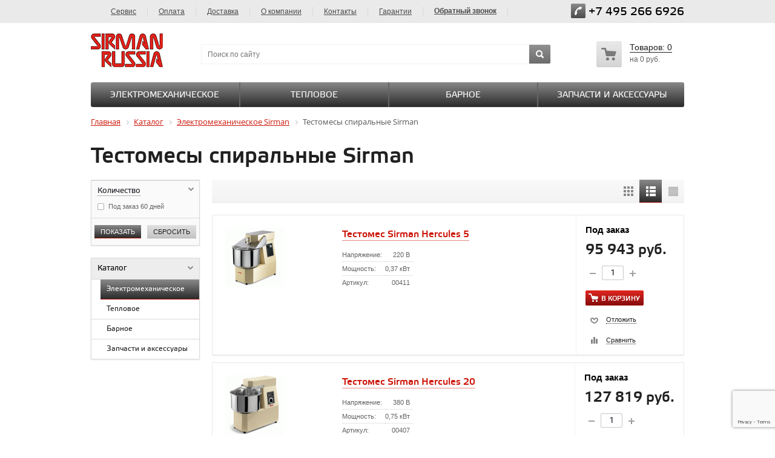

--- FILE ---
content_type: text/html; charset=UTF-8
request_url: https://www.sirman-russia.ru/catalog/elektromekhanicheskoe/testomesy_spiralnye/
body_size: 15972
content:

 
<!DOCTYPE html>
<head>
	<title>Тестомесы спиральные оборудование Sirman, купить тестомесы спиральные оборудование Сирман в Москве</title>
			<meta name="viewport" content="width=device-width, initial-scale=1.0" />
	<meta name="HandheldFriendly" content="true" />
	<meta name="yes" content="yes" />
	<meta name="apple-mobile-web-app-status-bar-style" content="black" />
	<meta name="SKYPE_TOOLBAR" content="SKYPE_TOOLBAR_PARSER_COMPATIBLE" />
	
	 
    <meta name="description" content="Здесь вы можете купить тестомесы спиральные оборудование Sirman для кафе и ресторанов в Москве. Тестомесы спиральные оборудование Сирман — продажа по доступным ценам в интернет-магазине. Звоните!" />
 
    <script type="text/javascript" data-skip-moving="true">(function(w, d, n) {var cl = "bx-core";var ht = d.documentElement;var htc = ht ? ht.className : undefined;if (htc === undefined || htc.indexOf(cl) !== -1){return;}var ua = n.userAgent;if (/(iPad;)|(iPhone;)/i.test(ua)){cl += " bx-ios";}else if (/Windows/i.test(ua)){cl += ' bx-win';}else if (/Macintosh/i.test(ua)){cl += " bx-mac";}else if (/Linux/i.test(ua) && !/Android/i.test(ua)){cl += " bx-linux";}else if (/Android/i.test(ua)){cl += " bx-android";}cl += (/(ipad|iphone|android|mobile|touch)/i.test(ua) ? " bx-touch" : " bx-no-touch");cl += w.devicePixelRatio && w.devicePixelRatio >= 2? " bx-retina": " bx-no-retina";var ieVersion = -1;if (/AppleWebKit/.test(ua)){cl += " bx-chrome";}else if (/Opera/.test(ua)){cl += " bx-opera";}else if (/Firefox/.test(ua)){cl += " bx-firefox";}ht.className = htc ? htc + " " + cl : cl;})(window, document, navigator);</script>


<link href="/bitrix/js/ui/design-tokens/dist/ui.design-tokens.css?175076729726098" type="text/css"  rel="stylesheet" />
<link href="/bitrix/js/ui/fonts/opensans/ui.font.opensans.css?17507672962555" type="text/css"  rel="stylesheet" />
<link href="/bitrix/js/main/popup/dist/main.popup.bundle.css?175076729829861" type="text/css"  rel="stylesheet" />
<link href="/bitrix/cache/css/s1/aspro_kshop/template_2f803226542d5d5180c09f3c239d1228/template_2f803226542d5d5180c09f3c239d1228_v1.css?1759404037485587" type="text/css"  data-template-style="true" rel="stylesheet" />
  
    






<link rel="shortcut icon" href="/bitrix/templates/aspro_kshop/themes/red/images/favicon.ico" type="image/x-icon" />
<link rel="apple-touch-icon" sizes="57x57" href="/bitrix/templates/aspro_kshop/themes/red/images/favicon_57.png" />
<link rel="apple-touch-icon" sizes="72x72" href="/bitrix/templates/aspro_kshop/themes/red/images/favicon_72.png" />
<meta property="ya:interaction" content="XML_FORM" />
<meta property="ya:interaction:url" content="https://www.sirman-russia.ru/catalog/elektromekhanicheskoe/testomesy_spiralnye/?mode=xml" />



 
     
 					<!--[if gte IE 9]><style type="text/css">.basket_button, .button30, .icon {filter: none;}</style><![endif]-->
</head>	
	<body id="main">
				<!--noindex-->
			<div id="preload_wrapp" style="display:none;"> 
								<img src="/bitrix/templates/aspro_kshop/images/button_icons.png" /><img src="/bitrix/templates/aspro_kshop/images/slider_pagination.png" /><img src="/bitrix/templates/aspro_kshop/images/arrows_big.png" /><img src="/bitrix/templates/aspro_kshop/images/like_icons.png" /><img src="/bitrix/templates/aspro_kshop/images/arrows_small.png" /><img src="/bitrix/templates/aspro_kshop/images/sort_icons.png" />			</div>		<!--/noindex-->
						
		<!--'start_frame_cache_options-block'-->		
		<!--'end_frame_cache_options-block'-->						<div class="wrapper  basket_normal head_type_2 banner_narrow">
			<div id="panel"></div>	
			<div class="top-h-row" style="background: #EAEAEA;">
				<div class="wrapper_inner">
					<div class="h-user-block" id="personal_block" style="width: 0px;">
											</div>
					<div class="search">
						<form action="/catalog/" class="search1">
	<input id="title-search-input-1" class="search_field1" type="text" name="q" placeholder="Поиск по сайту" autocomplete="off" />
	<button id="search-submit-button" type="submit" class="submit"><i></i></button>
			<div id="title-search-1"></div>
		
	</form>					</div>
					<div class="content_menu">
							<ul class="menu" style="
    max-width: 1000px;
    width: 700px;
">
					<li>
				<a href="/services/" >Сервис</a>
							</li>
			<li class="separator"></li>					<li>
				<a href="/payment/" >Оплата</a>
							</li>
			<li class="separator"></li>					<li>
				<a href="/delivery/" >Доставка</a>
							</li>
			<li class="separator"></li>					<li>
				<a href="/company/" >О компании</a>
							</li>
			<li class="separator"></li>					<li>
				<a href="/contacts/" >Контакты</a>
							</li>
			<li class="separator"></li>					<li>
				<a href="/warranty/" >Гарантии</a>
							</li>
					
<li class="separator"></li>
			<li style="
    font-weight: 900;
    
    padding-top: 7px;
">

<div id="comp_0c4d6077252a4d5b7bc6ce7e336833bd"><a class="top10_popup-with-form" href="#top10_feedback">
	Обратный звонок</a>
 
<div id="top10_feedback" class="top10_black-popup-block mfp-hide" data-time-min="540"
	data-time-max="1200" data-time-step="30" style="width: 231px;">

	<header>
		Заказ обратного звонка	</header>
	<!--<section class="top10_left">
					<strong>Для заказа просто позвоните:</strong>
				
		<div class="top10_phone">8 (888) 012-3456</div>
			</section>-->
	<section class="top10_right">
		
		<strong>Ваше имя</strong>
		<div class="top10_phone-input">
			<input type="text" name="NAME" title="Ваше имя" maxlength="30"
				form="top10_feedback-form" placeholder=""
				 pattern="[А-яA-z]{2,}.*" 				required="" />
		</div>
					<strong>
				Телефон			</strong>
				<div class="top10_phone-input">
			<input type="text" id="phone" name="PHONE" title="Введите номер телефона" maxlength="30"
				form="top10_feedback-form" placeholder=""
				 pattern="^(s*)?(+)?([- _():=+]?d[- _():=+]?){10,14}(s*)?$"  required="" />
		</div>

		<p>
			Когда с вами связаться?		</p>
		<div id="top10_slider-time-range"></div>
		<input form="top10_feedback-form" type="hidden" name="TIME_MIN" id="top10_slider-time-range-min"
			value="720" />
		<input form="top10_feedback-form" type="hidden" name="TIME_MAX" id="top10_slider-time-range-max"
			value="960" />
		<input type="checkbox" checked="" id="check_callback"><label for="check_callback"></label>
		<span class="check_agreement">Я согласен на <a href="/user_agreement/" target="_blank">обработку персональных
				данных</a></span>
		<p>
			Звонок бесплатный, перезвоним в течение 5 минут!		</p>
		<div class="top10_button-call">
			<input form="top10_feedback-form" type="hidden" name="AJAX" value="" />
			<input form="top10_feedback-form" type="hidden" name="ASP-TR" value="" />
			<input form="top10_feedback-form" type="submit" class="top10_submit" name="TOP10_SUBMIT"
				value="Перезвоните мне!" />
		</div>
	</section>
</div>


<form id="top10_feedback-form" action="/catalog/elektromekhanicheskoe/testomesy_spiralnye/" method="POST"><input type="hidden" name="bxajaxid" id="bxajaxid_0c4d6077252a4d5b7bc6ce7e336833bd_8BACKi" value="0c4d6077252a4d5b7bc6ce7e336833bd" /><input type="hidden" name="AJAX_CALL" value="Y" />	<input type="hidden" name="sessid" id="sessid" value="47d7cee28c7d335b027c3a8a24aba873" />	<input type="hidden" name="recaptcha_response" id="top10_feedback_recaptcha" required> 

</form>

<a class="top10_popup-success" href="#top10_feedback-success"></a>
<div id="top10_feedback-success" class="top10_black-popup-block-success mfp-hide">

	<header>
		Заказ обратного звонка	</header>
	<section>
		Заявка принята, с вами свяжется наш менеджер в указанное время!	</section>

</div></div>

			</li>
			<li class="separator"></li>

	</ul>



						</div>
					<div class="phone">
						<span class="phone_wrapper">
							<span class="icon"><i></i></span>
							<span class="phone_text">
								<a href="tel:+7 495 266 6926" >+7 495 266 6926</a>							</span>
						</span>
					</div>
				</div>
			</div>
			
			<header id="header">	
				<div class="wrapper_inner">	
					<table class="middle-h-row" cellspacing="0" cellpadding="0" border="0" width="100%"><tr>
						<td class="logo_wrapp">
							<div class="logo">
								 <a href="/"><img src="/logo_small.png"></a>							</div>
						</td>
						<td  class="center_block">
						<div class="main-nav">
									<ul class="menu adaptive">
		<li class="menu_opener"><a>Меню</a><i class="icon"></i></li>
	</ul>
	<ul class="menu full">
					<li class=" current catalog">
				<a href="/catalog/">
					Каталог					<i></i>					<b class="space"></b>				</a>
																				</li>
					<li class="">
				<a href="/services/">
					Услуги														</a>
											</li>
					<li class="">
				<a href="/company/">
					О компании														</a>
											</li>
					<li class="">
				<a href="/contacts/">
					Контакты														</a>
											</li>
				<li class="stretch"></li>
		<li class="search_row">
			<form action="/catalog/" class="search1">
	<input id="title-search-input-3" class="search_field1" type="text" name="q" placeholder="Поиск по сайту" autocomplete="off" />
	<button id="search-submit-button" type="submit" class="submit"><i></i></button>
			<div id="title-search-3"></div>
		
	</form>		</li>
	</ul>
								</div>
							<div class="search">
								<form action="/catalog/" class="search1">
	<input id="title-search-input-2" class="search_field1" type="text" name="q" placeholder="Поиск по сайту" autocomplete="off" />
	<button id="search-submit-button" type="submit" class="submit"><i></i></button>
			<div id="title-search-2"></div>
		
	</form>							</div>
						</td>
						<td class="basket_wrapp">
							<div class="header-cart-block" id="basket_line">
								<!--'start_frame_cache_small-basket-block'-->																<div class="basket_normal">
	<!--noindex-->
	<div class="cart empty_cart">
		<span class="icon"><i></i></span>
		<span class="icon small"><a href="/basket/"><i></i></a></span>
		<div class="cart_wrapp" >
			<a class="cart-call small" href="/basket/" rel="nofollow">
				<span class="pseudo">
					Товаров: <span class="total_count">
						0					</span>
				</span>
			</a>
			<a href="/basket/" 				rel="nofollow">
				<span class="pseudo">
					Товаров: <span class="total_count">
						0					</span>
				</span>
			</a><br />
			<span class="summ">
				на <span class="total_summ">
					0 руб.				</span>
			</span>
		</div>
		<div class="cart_wrapp with_delay"  style="display: none;" >
			<a class="cart-call small" href="/basket/" rel="nofollow">
				<span class="pseudo">
					Корзина: +<span class="total_count">
						0					</span>
				</span>
			</a>
			<a href="/basket/" class="cart-call-empty"
				 rel="nofollow">
				<span class="pseudo">
					Корзина: +<span class="total_count">
						0					</span>
				</span>
			</a><br />
			<a class="delay_link" href="/basket/?section=delay"><span class="icon"></span>
				Отложено <span class="delay_count">
					0				</span>
			</a>
		</div>
	</div>
	<input type="hidden" name="path_to_basket" value="/basket/" />
	<!--/noindex-->
	<div class="card_popup_frame popup">
		<div class="popup-intro">
			<div class="pop-up-title">
				В корзину добавлено			</div>
		</div>
		<div class="popup-intro grey">
			<div class="pop-up-title">
				Ваша корзина пуста			</div>
		</div>
		<a class="close jqmClose"><i></i></a>
		<div class="basket_popup_wrapp">
			<table class="cart_shell" width="100%" border="0">
				<tbody>
									</tbody>
			</table>
			<div class="basket_empty clearfix">
				<table cellspacing="0" cellpadding="0" border="0" width="100%">
					<tr>
						<td class="image">
							<div></div>
						</td>
						<td class="description">
							<div class="basket_empty_subtitle">
								К сожалению, ваша корзина пуста.							</div>
							<div class="basket_empty_description">
								Исправить это недоразумение очень просто:<br />выберите в каталоге интересующий товар и нажмите кнопку &laquo;В корзину&raquo;.							</div>
						</td>
					</tr>
				</table>
			</div>
			<div class="total_wrapp clearfix">
								<div class="total">
					Итого:<span class="price">
						0 руб.					</span>
				</div>
				<hr />
				<input type="hidden" name="total_price" value="0" />
				<input type="hidden" name="total_count" value="0" />
				<input type="hidden" name="delay_count" value="0" />
				<div class="but_row">
					<a class="button30 close_btn"><span>
							Продолжить покупки						</span></a>
					<a href="/basket/" class="to_basket"><span class="icon"><i></i></span><span
							class="text">
							Перейти в корзину						</span></a>
									</div>
			</div>
		</div>
	</div>
	<div class="basket_hidden">
		<table>
			<tbody>
							</tbody>
		</table>
	</div>
	
</div>
								<!--'end_frame_cache_small-basket-block'-->							</div>	
						</td>		
					</tr></table>
					<div class="catalog_menu">
						
	<ul class="menu bottom">
					
		<li  style="width:25%;" class="menu_item_l1  first blackepir">
				<a align="center" style="
    width: 83%;
" class=" blackepir" href="/catalog/elektromekhanicheskoe/">Электромеханическое</a>
									<div class="child submenu" style="padding-top: 7px; width: 980px; ">
 
												<div class="child_wrapp " style="background-color: white; border-top: white;">
							<div class="wrap_item 0" >
																																								<a data-i=1  style="color: black;font-size: 13px; width: 247px; margin-top: 7px;" class=" " href="/catalog/elektromekhanicheskoe/apparaty_dlya_chistki_midiy/">Аппараты для чистки мидий</a>
																																																	<a data-i=2  style="color: black;font-size: 13px; width: 247px; margin-top: 7px;" class=" " href="/catalog/elektromekhanicheskoe/kartofelechistki/">Картофелечистки</a>
																																																	<a data-i=3  style="color: black;font-size: 13px; width: 247px; margin-top: 7px;" class="  last_el" href="/catalog/elektromekhanicheskoe/kuttery/">Куттеры</a>
																									</div><div class="wrap_item 5" style="">
																																									<a data-i=4  style="color: black;font-size: 13px; width: 247px; margin-top: 7px;" class=" " href="/catalog/elektromekhanicheskoe/mashiny_dlya_proizvodstva_pasty/">Машины для производства пасты</a>
																																																	<a data-i=5  style="color: black;font-size: 13px; width: 247px; margin-top: 7px;" class=" " href="/catalog/elektromekhanicheskoe/miksery_ruchnye/">Миксеры ручные</a>
																																																	<a data-i=6  style="color: black;font-size: 13px; width: 247px; margin-top: 7px;" class=" d  last_el" href="/catalog/elektromekhanicheskoe/miksery_planetarnye/" style=" margin-top: 7px;">Миксеры планетарные</a>
																									</div><div class="wrap_item 5" style="">
																																									<a data-i=7  style="color: black;font-size: 13px; width: 247px; margin-top: 7px;" class=" d " href="/catalog/elektromekhanicheskoe/myasorubki/" style=" margin-top: 7px;">Мясорубки</a>
																																																	<a data-i=8  style="color: black;font-size: 13px; width: 247px; margin-top: 7px;" class=" d " href="/catalog/elektromekhanicheskoe/myasorubki_terki/" style=" margin-top: 7px;">Мясорубки/терки</a>
																																																	<a data-i=9  style="color: black;font-size: 13px; width: 247px; margin-top: 7px;" class=" d  last_el" href="/catalog/elektromekhanicheskoe/myasorykhliteli/" style=" margin-top: 7px;">Мясорыхлители</a>
																									</div><div class="wrap_item 5" style="">
																																									<a data-i=10  style="color: black;font-size: 13px; width: 247px; margin-top: 7px;" class=" d " href="/catalog/elektromekhanicheskoe/ovoshcherezki/" style=" margin-top: 7px;">Овощерезки</a>
																																																	<a data-i=11  style="color: black;font-size: 13px; width: 247px; margin-top: 7px;" class=" d " href="/catalog/elektromekhanicheskoe/pily_dlya_rezki_myasa/" style=" margin-top: 7px;">Пилы для резки мяса</a>
																																																	<a data-i=12  style="color: black;font-size: 13px; width: 247px; margin-top: 7px;" class=" d  last_el" href="/catalog/elektromekhanicheskoe/pressy_dlya_gamburgerov/" style=" margin-top: 7px;">Прессы для гамбургеров</a>
																									</div><div class="wrap_item 5" style="">
																																									<a data-i=13  style="color: black;font-size: 13px; width: 247px; margin-top: 7px;" class=" d " href="/catalog/elektromekhanicheskoe/rezka_dlya_sosisok/" style=" margin-top: 7px;">Резка для сосисок</a>
																																																	<a data-i=14  style="color: black;font-size: 13px; width: 247px; margin-top: 7px;" class=" d " href="/catalog/elektromekhanicheskoe/slaysery/" style=" margin-top: 7px;">Слайсеры</a>
																																																	<a data-i=15  style="color: black;font-size: 13px; width: 247px; margin-top: 7px;" class=" current d  last_el" href="/catalog/elektromekhanicheskoe/testomesy_spiralnye/" style=" margin-top: 7px;">Тестомесы спиральные</a>
																									</div><div class="wrap_item 5" style="">
																																									<a data-i=16  style="color: black;font-size: 13px; width: 247px; margin-top: 7px;" class=" d " href="/catalog/elektromekhanicheskoe/testoraskatki/" style=" margin-top: 7px;">Тестораскатки</a>
																																																	<a data-i=17  style="color: black;font-size: 13px; width: 247px; margin-top: 7px;" class=" d " href="/catalog/elektromekhanicheskoe/terki_dlya_syra_sukharey/" style=" margin-top: 7px;">Терки для сыра/сухарей</a>
																																																	<a data-i=18  style="color: black;font-size: 13px; width: 247px; margin-top: 7px;" class=" d  last_el" href="/catalog/elektromekhanicheskoe/farshemeshalki/" style=" margin-top: 7px;">Фаршемешалки</a>
																									</div><div class="wrap_item 5" style="">
																																									<a data-i=19  style="color: black;font-size: 13px; width: 247px; margin-top: 7px;" class=" d " href="/catalog/elektromekhanicheskoe/shpritsy_kolbasnye/" style=" margin-top: 7px;">Шприцы колбасные</a>
																																					</div>
						</div>
					</div>
							</li>
					
		<li  style="width:25%;" class="menu_item_l1  blackepir">
				<a align="center" style="
    width: 83%;
" class=" blackepir" href="/catalog/teplovoe/">Тепловое</a>
									<div class="child submenu" style="padding-top: 7px; width: 980px; ">
 
												<div class="child_wrapp " style="background-color: white; border-top: white;">
							<div class="wrap_item 0" >
																																								<a data-i=1  style="color: black;font-size: 13px; width: 247px; margin-top: 7px;" class=" " href="/catalog/teplovoe/apparaty_dlya_khot_dogov/">Аппараты для хот-догов</a>
																																																	<a data-i=2  style="color: black;font-size: 13px; width: 247px; margin-top: 7px;" class=" " href="/catalog/teplovoe/blinnitsy/">Блинницы</a>
																																																	<a data-i=3  style="color: black;font-size: 13px; width: 247px; margin-top: 7px;" class="  last_el" href="/catalog/teplovoe/goryachie_stoly/">Горячие столы</a>
																									</div><div class="wrap_item 5" style="">
																																									<a data-i=4  style="color: black;font-size: 13px; width: 247px; margin-top: 7px;" class=" " href="/catalog/teplovoe/grili_kontaktnye/">Грили контактные</a>
																																																	<a data-i=5  style="color: black;font-size: 13px; width: 247px; margin-top: 7px;" class=" " href="/catalog/teplovoe/zapayshchiki_paketov/">Запайщики пакетов</a>
																																																	<a data-i=6  style="color: black;font-size: 13px; width: 247px; margin-top: 7px;" class=" d  last_el" href="/catalog/teplovoe/pechi_dlya_pitstsy/" style=" margin-top: 7px;">Печи для пиццы</a>
																									</div><div class="wrap_item 5" style="">
																																									<a data-i=7  style="color: black;font-size: 13px; width: 247px; margin-top: 7px;" class=" d " href="/catalog/teplovoe/plity_induktsionnye/" style=" margin-top: 7px;">Плиты индукционные</a>
																																																	<a data-i=8  style="color: black;font-size: 13px; width: 247px; margin-top: 7px;" class=" d " href="/catalog/teplovoe/poverkhnosti_teplovye/" style=" margin-top: 7px;">Поверхности тепловые</a>
																																																	<a data-i=9  style="color: black;font-size: 13px; width: 247px; margin-top: 7px;" class=" d  last_el" href="/catalog/teplovoe/sterilizatory_nozhey/" style=" margin-top: 7px;">Стерилизаторы ножей</a>
																									</div><div class="wrap_item 5" style="">
																																									<a data-i=10  style="color: black;font-size: 13px; width: 247px; margin-top: 7px;" class=" d " href="/catalog/teplovoe/termostaty_sous_vide/" style=" margin-top: 7px;">Термостаты (Sous Vide)</a>
																																																	<a data-i=11  style="color: black;font-size: 13px; width: 247px; margin-top: 7px;" class=" d " href="/catalog/teplovoe/tostery/" style=" margin-top: 7px;">Тостеры</a>
																																																	<a data-i=12  style="color: black;font-size: 13px; width: 247px; margin-top: 7px;" class=" d  last_el" href="/catalog/teplovoe/frityurnitsy/" style=" margin-top: 7px;">Фритюрницы</a>
																									</div><div class="wrap_item 5" style="">
																																									<a data-i=13  style="color: black;font-size: 13px; width: 247px; margin-top: 7px;" class=" d " href="/catalog/teplovoe/vafelnitsy/" style=" margin-top: 7px;">Вафельницы</a>
																																					</div>
						</div>
					</div>
							</li>
					
		<li  style="width:25%;" class="menu_item_l1  blackepir">
				<a align="center" style="
    width: 83%;
" class=" blackepir" href="/catalog/barnoe/">Барное</a>
									<div class="child submenu" style="padding-top: 7px; width: 980px; ">
 
												<div class="child_wrapp normal" style="background-color: white; border-top: white;">
							<div class="wrap_item 0" >
																																								<a data-i=1  style="color: black;font-size: 13px; width: 247px; margin-top: 7px;" class=" " href="/catalog/barnoe/blendery/">Блендеры</a>
																																																	<a data-i=2  style="color: black;font-size: 13px; width: 247px; margin-top: 7px;" class=" " href="/catalog/barnoe/vitriny_dlya_pitstsy/">Витрины</a>
																																																	<a data-i=3  style="color: black;font-size: 13px; width: 247px; margin-top: 7px;" class="  last_el" href="/catalog/barnoe/miksery_dlya_molochnykh_kokteyley/">Миксеры для молочных коктейлей</a>
																									</div><div class="wrap_item 5" style="">
																																									<a data-i=4  style="color: black;font-size: 13px; width: 247px; margin-top: 7px;" class=" " href="/catalog/barnoe/sokovyzhimalki/">Соковыжималки</a>
																																					</div>
						</div>
					</div>
							</li>
					
		<li  style="width:25%;" class="menu_item_l1  blackepir">
				<a align="center" style="
    width: 83%;
" class=" blackepir" href="/catalog/zapchasti_i_aksessuary/">Запчасти и аксессуары</a>
									<div class="child submenu" style="padding-top: 7px; width: 980px; ">
 
												<div class="child_wrapp normal" style="background-color: white; border-top: white;">
							<div class="wrap_item 0" >
																																								<a data-i=1  style="color: black;font-size: 13px; width: 247px; margin-top: 7px;" class=" " href="/catalog/zapchasti_i_aksessuary/dlya_planetarnykh_mikserov/">для Планетарных миксеров</a>
																																																												</div><div class="wrap_item 1"  >
																		<div class="depth3">
										<a class="title" href="/catalog/zapchasti_i_aksessuary/dlya_myasorubok/">для Мясорубок</a>
										<div class="wrap_item 2" >
																																	<a data-i=0 class="" href="/catalog/zapchasti_i_aksessuary/dlya_myasorubok/nozhi_dlya_myasorubok/" style="color: black; font-size: 13px; width: 247px; margin-top: 7px; ">Ножи для мясорубок</a>
																																			<a data-i=1 class="" href="/catalog/zapchasti_i_aksessuary/dlya_myasorubok/reshetki_dlya_myasorubok/" style="color: black; font-size: 13px; width: 247px; margin-top: 7px; ">Решетки для мясорубок</a>
																																																						</div>
									</div>
									</div><div class="wrap_item 4"  >
																																																												</div><div class="wrap_item 1"  >
																		<div class="depth3">
										<a class="title" href="/catalog/zapchasti_i_aksessuary/dlya_ovoshcherezok/">для Овощерезок</a>
										<div class="wrap_item 2" >
																																	<a data-i=0 class="" href="/catalog/zapchasti_i_aksessuary/dlya_ovoshcherezok/diski_dlya_ovoshcherezok/" style="color: black; font-size: 13px; width: 247px; margin-top: 7px; ">Диски для овощерезок</a>
																																																						</div>
									</div>
									</div><div class="wrap_item 4"  >
																																																	<a data-i=1  style="color: black;font-size: 13px; width: 247px; margin-top: 7px;" class=" " href="/catalog/zapchasti_i_aksessuary/nozhi_dlya_kutterov/">Ножи для куттеров</a>
																																					</div>
						</div>
					</div>
							</li>
				<li class="more menu_item_l1">
			<a>Еще<i></i></a>
			<b class="space"></b>
			<div class="child cat_menu"><div class="child_wrapp"></div></div>
		</li>
		<li class="stretch"></li>
	</ul>
					</div>
				</div>
			</header>
			
			<div class="wrapper_inner">				
				<section class="middle ">
					<div class="container">
													<link href="/bitrix/css/main/font-awesome.css?175076731928777" type="text/css" rel="stylesheet" />
<div class="bx-breadcrumb">
			<div class="bx-breadcrumb-item" id="bx_breadcrumb_0" itemscope="" itemtype="http://data-vocabulary.org/Breadcrumb" itemref="bx_breadcrumb_1">
				
				<a href="/" title="Главная" itemprop="url">
					<span itemprop="title">Главная</span>
				</a>
			</div>
			<div class="bx-breadcrumb-item" id="bx_breadcrumb_1" itemscope="" itemtype="http://data-vocabulary.org/Breadcrumb" itemprop="child" itemref="bx_breadcrumb_2">
				<i class="fa fa-angle-right"></i>
				<a href="/catalog/" title="Каталог" itemprop="url">
					<span itemprop="title">Каталог</span>
				</a>
			</div>
			<div class="bx-breadcrumb-item" id="bx_breadcrumb_2" itemscope="" itemtype="http://data-vocabulary.org/Breadcrumb" itemprop="child">
				<i class="fa fa-angle-right"></i>
				<a href="/catalog/elektromekhanicheskoe/" title="Электромеханическое Sirman" itemprop="url">
					<span itemprop="title">Электромеханическое Sirman</span>
				</a>
			</div>
			<div class="bx-breadcrumb-item">
				<i class="fa fa-angle-right"></i>
				<span>Тестомесы спиральные Sirman</span>
			</div><div style="clear:both"></div></div>							<h1>Тестомесы спиральные Sirman</h1>
												<div id="content" >
						
																											<div class="left_block catalog">
									<div class="bx_filter_vertical">
		<div class="bx_filter_section m4">
			<form name="KSHOP_SMART_FILTER_form" action="/catalog/elektromekhanicheskoe/testomesy_spiralnye/" method="get" class="smartfilter">
								
											
				
																										
						
				
																																	
																																					
																		<div class="bx_filter_container active" property_id="168">
										<div class="bx_filter_container_title"><span class="name"><span>Количество</span></span><i class="arr"></i></div>
										<div class="bx_filter_block active">
																							<div class="">
													<input
														type="checkbox"
														value="Y"
														name="KSHOP_SMART_FILTER_168_3539032470"
														id="KSHOP_SMART_FILTER_168_3539032470"
																												onclick="smartFilter.click(this)"
																											/>
													<label for="KSHOP_SMART_FILTER_168_3539032470">Под заказ 60 дней</label>
												</div>
																					</div>
										<span class="bx_filter_container_modef"></span>
									</div>
																											
				<div style="clear: both;"></div>
				<div class="bx_filter_control_section">
					<div class="for_button">
					<button class="filter_button show" type="submit" id="set_filter" name="set_filter" value="Показать"><span>Показать</span></button>
					<button class="filter_button clear_filter" type="submit" id="del_filter" name="del_filter" value="Сбросить" /><span>Сбросить</span></button>
					</div>
					<div class="bx_filter_popup_result" id="modef" style="display:none" style="display: inline-block;">
						<i class="triangle"></i>
						Выбрано: <span id="modef_num">0</span>						<a href="/catalog/elektromekhanicheskoe/testomesy_spiralnye/?set_filter=y">Показать</a>
					</div>
				</div>
			</form>
			<div style="clear: both;"></div>
		</div>
	</div>

								

<div class="internal_sections_list">
	<div class="title"><a href="">Каталог</a><span class="hider opened"></span></div>
	<ul class="sections_list_wrapp">
				
			<li class="item cur" id="bx_4145281613_75" data-id="75">
				<a href="/catalog/elektromekhanicheskoe/"><span>Электромеханическое</span></a>
																			<div class="child_container">
						<div class="child_wrapp" style="
    width: 204px;
    z-index: 1000000000000;
    border-left: 2px solid #676767 !important;
">
							<i class="triangle" style="
    border-right: 6px solid #6F6F6F;
"></i>
															<ul class="child">
																														<li  class="menu_item" data-id="79"><a href="/catalog/elektromekhanicheskoe/apparaty_dlya_chistki_midiy/">Аппараты для чистки мидий</a></li>
																																								<li  class="menu_item" data-id="81"><a href="/catalog/elektromekhanicheskoe/kartofelechistki/">Картофелечистки</a></li>
																																								<li  class="menu_item" data-id="82"><a href="/catalog/elektromekhanicheskoe/kuttery/">Куттеры</a></li>
																																								<li  class="menu_item" data-id="83"><a href="/catalog/elektromekhanicheskoe/mashiny_dlya_proizvodstva_pasty/">Машины для производства пасты</a></li>
																																								<li  class="menu_item" data-id="84"><a href="/catalog/elektromekhanicheskoe/miksery_ruchnye/">Миксеры ручные</a></li>
																																								<li  class="menu_item" data-id="136"><a href="/catalog/elektromekhanicheskoe/miksery_planetarnye/">Миксеры планетарные</a></li>
																																								<li  class="menu_item" data-id="85"><a href="/catalog/elektromekhanicheskoe/myasorubki/">Мясорубки</a></li>
																																								<li  class="menu_item" data-id="86"><a href="/catalog/elektromekhanicheskoe/myasorubki_terki/">Мясорубки/терки</a></li>
																																								<li  class="menu_item" data-id="87"><a href="/catalog/elektromekhanicheskoe/myasorykhliteli/">Мясорыхлители</a></li>
																																								<li  class="menu_item" data-id="88"><a href="/catalog/elektromekhanicheskoe/ovoshcherezki/">Овощерезки</a></li>
																																								<li  class="menu_item" data-id="89"><a href="/catalog/elektromekhanicheskoe/pily_dlya_rezki_myasa/">Пилы для резки мяса</a></li>
																																								<li  class="menu_item" data-id="97"><a href="/catalog/elektromekhanicheskoe/pressy_dlya_gamburgerov/">Прессы для гамбургеров</a></li>
																																								<li  class="menu_item" data-id="90"><a href="/catalog/elektromekhanicheskoe/rezka_dlya_sosisok/">Резка для сосисок</a></li>
																																								<li  class="menu_item" data-id="91"><a href="/catalog/elektromekhanicheskoe/slaysery/">Слайсеры</a></li>
																																								<li  class="menu_item cur" data-id="93"><a href="/catalog/elektromekhanicheskoe/testomesy_spiralnye/">Тестомесы спиральные</a></li>
																																								<li  class="menu_item" data-id="144"><a href="/catalog/elektromekhanicheskoe/testoraskatki/">Тестораскатки</a></li>
																																								<li  class="menu_item" data-id="92"><a href="/catalog/elektromekhanicheskoe/terki_dlya_syra_sukharey/">Терки для сыра/сухарей</a></li>
																																								<li  class="menu_item" data-id="95"><a href="/catalog/elektromekhanicheskoe/farshemeshalki/">Фаршемешалки</a></li>
																																								<li  class="menu_item" data-id="96"><a href="/catalog/elektromekhanicheskoe/shpritsy_kolbasnye/">Шприцы колбасные</a></li>
																											</ul>
													</div>
					</div>
							</li>
				
			<li class="item" id="bx_4145281613_101" data-id="101">
				<a href="/catalog/teplovoe/"><span>Тепловое</span></a>
																			<div class="child_container">
						<div class="child_wrapp" style="
    width: 204px;
    z-index: 1000000000000;
    border-left: 2px solid #676767 !important;
">
							<i class="triangle" style="
    border-right: 6px solid #6F6F6F;
"></i>
															<ul class="child">
																														<li  class="menu_item" data-id="103"><a href="/catalog/teplovoe/apparaty_dlya_khot_dogov/">Аппараты для хот-догов</a></li>
																																								<li  class="menu_item" data-id="104"><a href="/catalog/teplovoe/blinnitsy/">Блинницы</a></li>
																																								<li  class="menu_item" data-id="106"><a href="/catalog/teplovoe/goryachie_stoly/">Горячие столы</a></li>
																																								<li  class="menu_item" data-id="107"><a href="/catalog/teplovoe/grili_kontaktnye/">Грили контактные</a></li>
																																								<li  class="menu_item" data-id="109"><a href="/catalog/teplovoe/zapayshchiki_paketov/">Запайщики пакетов</a></li>
																																								<li  class="menu_item" data-id="122"><a href="/catalog/teplovoe/pechi_dlya_pitstsy/">Печи для пиццы</a></li>
																																								<li  class="menu_item" data-id="114"><a href="/catalog/teplovoe/plity_induktsionnye/">Плиты индукционные</a></li>
																																								<li  class="menu_item" data-id="115"><a href="/catalog/teplovoe/poverkhnosti_teplovye/">Поверхности тепловые</a></li>
																																								<li  class="menu_item" data-id="117"><a href="/catalog/teplovoe/sterilizatory_nozhey/">Стерилизаторы ножей</a></li>
																																								<li  class="menu_item" data-id="119"><a href="/catalog/teplovoe/termostaty_sous_vide/">Термостаты (Sous Vide)</a></li>
																																								<li  class="menu_item" data-id="120"><a href="/catalog/teplovoe/tostery/">Тостеры</a></li>
																																								<li  class="menu_item" data-id="121"><a href="/catalog/teplovoe/frityurnitsy/">Фритюрницы</a></li>
																																								<li  class="menu_item" data-id="148"><a href="/catalog/teplovoe/vafelnitsy/">Вафельницы</a></li>
																											</ul>
													</div>
					</div>
							</li>
				
			<li class="item" id="bx_4145281613_76" data-id="76">
				<a href="/catalog/barnoe/"><span>Барное</span></a>
																			<div class="child_container">
						<div class="child_wrapp" style="
    width: 204px;
    z-index: 1000000000000;
    border-left: 2px solid #676767 !important;
">
							<i class="triangle" style="
    border-right: 6px solid #6F6F6F;
"></i>
															<ul class="child">
																														<li  class="menu_item" data-id="123"><a href="/catalog/barnoe/blendery/">Блендеры</a></li>
																																								<li  class="menu_item" data-id="105"><a href="/catalog/barnoe/vitriny_dlya_pitstsy/">Витрины</a></li>
																																								<li  class="menu_item" data-id="125"><a href="/catalog/barnoe/miksery_dlya_molochnykh_kokteyley/">Миксеры для молочных коктейлей</a></li>
																																								<li  class="menu_item" data-id="126"><a href="/catalog/barnoe/sokovyzhimalki/">Соковыжималки</a></li>
																											</ul>
													</div>
					</div>
							</li>
				
			<li class="item" id="bx_4145281613_102" data-id="102">
				<a href="/catalog/zapchasti_i_aksessuary/"><span>Запчасти и аксессуары</span></a>
																			<div class="child_container">
						<div class="child_wrapp depth3 clearfix" style="
    width: 204px;
    z-index: 1000000000000;
    border-left: 2px solid #676767 !important;
">
							<i class="triangle" style="
    border-right: 6px solid #6F6F6F;
"></i>
															<ul class="child">
																														<li  class="menu_item" data-id="149"><a href="/catalog/zapchasti_i_aksessuary/dlya_planetarnykh_mikserov/">для Планетарных миксеров</a></li>
																																								<li class="depth3">
												<a class="menu_title" href="/catalog/zapchasti_i_aksessuary/dlya_myasorubok/">для Мясорубок</a>
																																					<a class="menu_item" data-id="140" href="/catalog/zapchasti_i_aksessuary/dlya_myasorubok/nozhi_dlya_myasorubok/">Ножи для мясорубок</a>
																									<a class="menu_item" data-id="141" href="/catalog/zapchasti_i_aksessuary/dlya_myasorubok/reshetki_dlya_myasorubok/">Решетки для мясорубок</a>
																							</li>
																																								<li class="depth3">
												<a class="menu_title" href="/catalog/zapchasti_i_aksessuary/dlya_ovoshcherezok/">для Овощерезок</a>
																																					<a class="menu_item" data-id="143" href="/catalog/zapchasti_i_aksessuary/dlya_ovoshcherezok/diski_dlya_ovoshcherezok/">Диски для овощерезок</a>
																							</li>
																																								<li  class="menu_item" data-id="145"><a href="/catalog/zapchasti_i_aksessuary/nozhi_dlya_kutterov/">Ножи для куттеров</a></li>
																											</ul>
													</div>
					</div>
							</li>
			</ul>
</div>
							</div>
	<div class="compare_small" id="compare_small"></div>
	<div class="right_block clearfix catalog">
					<div class="adaptive_filter">
				<a class="filter_opener"><i></i><span>Фильтр</span></a>
			</div>
							<div class="sort_header">
			<!--noindex-->
								<div class="sort_display">	
											<a rel="nofollow" href="/catalog/elektromekhanicheskoe/testomesy_spiralnye/?display=block" class="sort_btn block "><i title="плиткой"></i></a>
											<a rel="nofollow" href="/catalog/elektromekhanicheskoe/testomesy_spiralnye/?display=list" class="sort_btn list current"><i title="списком"></i></a>
											<a rel="nofollow" href="/catalog/elektromekhanicheskoe/testomesy_spiralnye/?display=table" class="sort_btn table "><i title="таблицей"></i></a>
									</div>
			<!--/noindex-->
		</div>
			
		
		<div class="display_list">
								<div class="list_item_wrapp">
				<table class="list_item" id="bx_3966226736_875" cellspacing="0" cellpadding="0" border="0" width="100%">
					<tr class="adaptive_name">
						<td colspan="2">
							<div class="desc_name"><a href="/catalog/elektromekhanicheskoe/testomesy_spiralnye/testomes_sirman_hercules_5/"><span>Тестомес Sirman Hercules 5</span></a></div>
						</td>
					</tr>
					<tr>
					<td class="image">
						<div class="ribbons">
													</div>
						<a href="/catalog/elektromekhanicheskoe/testomesy_spiralnye/testomes_sirman_hercules_5/" class="thumb">
															<img border="0" src="/upload/iblock/948/tuzk3dzx586qoftnqu7pejabsdgxwtel.gif" alt="Тестомес Sirman Hercules 5" title="Тестомес Sirman Hercules 5" />
													</a>
					</td>
					
					<td class="description_wrapp">
						<div class="description">
							<div class="desc_name">
								<a href="/catalog/elektromekhanicheskoe/testomesy_spiralnye/testomes_sirman_hercules_5/"><span>Тестомес Sirman Hercules 5</span></a>
							</div>
																													<div class="show_props">
									<a ><!--<i class="icon"><b></b></i><span class="pseudo">Характеристики</span>--></a>
								</div>
								<div class="props_list_wrapp" style="display: block;">
									<table class="props_list">
																																	<tr>
													<td>Напряжение:</td>
													<td>
														220 В													</td>
												</tr>
																																												<tr>
													<td>Мощность:</td>
													<td>
														0,37 кВт													</td>
												</tr>
																																												<tr>
													<td>Артикул:</td>
													<td>
														00411													</td>
												</tr>
																														</table>
								</div>
													</div>
					</td>

					<td class="information_wrapp">
						<div class="information">
															<div class="available_block">
									<div class="availability-row" style="font-size: 11pt;color: black; font-weight: 600;">Под заказ</div>
								</div>
							
							<div class="price_block">
																																																																																	<div class="price">95 943 руб.</div>
																																													</div>
							
							<div class="counter_block" data-item="875">
																	<span class="minus">-</span>
									<input type="text" class="text" name="count_items" value="1" />
									<span class="plus">+</span>
															</div>
						
															<div class="availability-row" style="font-size: 11pt;color: black; font-weight: 600;">Под заказ 60 дней</div>
														
							<div class="button_block">
								<!--noindex-->
									<a class="basket_button to-cart" rel="nofollow" href="/catalog/elektromekhanicheskoe/testomesy_spiralnye/?action=ADD2BASKET&amp;id=875" data-item="875"  data-quantity="0" alt="Тестомес Sirman Hercules 5"><i></i><span>В корзину</span></a><a class="basket_button in-cart" rel="nofollow" href="/basket/" data-item="875"  style="display:none;"><i></i><span>В корзине</span></a>								<!--/noindex-->
							</div>
							
															<div class="likes_icons">
									<!--noindex-->
																					<a rel="nofollow" data-item="875" data-iblock="14" class="wish_item">
												<span class="icon"><i></i></span>
												<span class="value pseudo">Отложить</span>
												<span class="value pseudo added">Отложено</span>
											</a>
																															<a rel="nofollow" data-item="875" data-iblock="14" href="/catalog/elektromekhanicheskoe/testomesy_spiralnye/?action=ADD_TO_COMPARE_LIST&amp;id=875" class="compare_item">
												<span class="icon"><i></i></span>
												<span class="value pseudo">Сравнить</span>
												<span class="value pseudo added">В сравнении</span>
											</a>
																			<!--/noindex-->
								</div>
													</div>
					</td></tr>
				</table>
			</div>
								<div class="list_item_wrapp">
				<table class="list_item" id="bx_3966226736_871" cellspacing="0" cellpadding="0" border="0" width="100%">
					<tr class="adaptive_name">
						<td colspan="2">
							<div class="desc_name"><a href="/catalog/elektromekhanicheskoe/testomesy_spiralnye/testomes_sirman_hercules_20/"><span>Тестомес Sirman Hercules 20</span></a></div>
						</td>
					</tr>
					<tr>
					<td class="image">
						<div class="ribbons">
													</div>
						<a href="/catalog/elektromekhanicheskoe/testomesy_spiralnye/testomes_sirman_hercules_20/" class="thumb">
															<img border="0" src="/upload/iblock/6ea/mcd6fmps93dxzhnvztu23r0uatr7x80a.gif" alt="Тестомес Sirman Hercules 20" title="Тестомес Sirman Hercules 20" />
													</a>
					</td>
					
					<td class="description_wrapp">
						<div class="description">
							<div class="desc_name">
								<a href="/catalog/elektromekhanicheskoe/testomesy_spiralnye/testomes_sirman_hercules_20/"><span>Тестомес Sirman Hercules 20</span></a>
							</div>
																													<div class="show_props">
									<a ><!--<i class="icon"><b></b></i><span class="pseudo">Характеристики</span>--></a>
								</div>
								<div class="props_list_wrapp" style="display: block;">
									<table class="props_list">
																																	<tr>
													<td>Напряжение:</td>
													<td>
														380 В													</td>
												</tr>
																																												<tr>
													<td>Мощность:</td>
													<td>
														0,75 кВт													</td>
												</tr>
																																												<tr>
													<td>Артикул:</td>
													<td>
														00407													</td>
												</tr>
																														</table>
								</div>
													</div>
					</td>

					<td class="information_wrapp">
						<div class="information">
															<div class="available_block">
									<div class="availability-row" style="font-size: 11pt;color: black; font-weight: 600;">Под заказ</div>
								</div>
							
							<div class="price_block">
																																																																																	<div class="price">127 819 руб.</div>
																																													</div>
							
							<div class="counter_block" data-item="871">
																	<span class="minus">-</span>
									<input type="text" class="text" name="count_items" value="1" />
									<span class="plus">+</span>
															</div>
						
															<div class="availability-row" style="font-size: 11pt;color: black; font-weight: 600;">Под заказ 60 дней</div>
														
							<div class="button_block">
								<!--noindex-->
									<a class="basket_button to-cart" rel="nofollow" href="/catalog/elektromekhanicheskoe/testomesy_spiralnye/?action=ADD2BASKET&amp;id=871" data-item="871"  data-quantity="0" alt="Тестомес Sirman Hercules 20"><i></i><span>В корзину</span></a><a class="basket_button in-cart" rel="nofollow" href="/basket/" data-item="871"  style="display:none;"><i></i><span>В корзине</span></a>								<!--/noindex-->
							</div>
							
															<div class="likes_icons">
									<!--noindex-->
																					<a rel="nofollow" data-item="871" data-iblock="14" class="wish_item">
												<span class="icon"><i></i></span>
												<span class="value pseudo">Отложить</span>
												<span class="value pseudo added">Отложено</span>
											</a>
																															<a rel="nofollow" data-item="871" data-iblock="14" href="/catalog/elektromekhanicheskoe/testomesy_spiralnye/?action=ADD_TO_COMPARE_LIST&amp;id=871" class="compare_item">
												<span class="icon"><i></i></span>
												<span class="value pseudo">Сравнить</span>
												<span class="value pseudo added">В сравнении</span>
											</a>
																			<!--/noindex-->
								</div>
													</div>
					</td></tr>
				</table>
			</div>
								<div class="list_item_wrapp">
				<table class="list_item" id="bx_3966226736_872" cellspacing="0" cellpadding="0" border="0" width="100%">
					<tr class="adaptive_name">
						<td colspan="2">
							<div class="desc_name"><a href="/catalog/elektromekhanicheskoe/testomesy_spiralnye/testomes_sirman_hercules_30/"><span>Тестомес Sirman Hercules 30</span></a></div>
						</td>
					</tr>
					<tr>
					<td class="image">
						<div class="ribbons">
													</div>
						<a href="/catalog/elektromekhanicheskoe/testomesy_spiralnye/testomes_sirman_hercules_30/" class="thumb">
															<img border="0" src="/upload/iblock/7f8/wzps779cttgifzjmv073vvasvpombpn9.gif" alt="Тестомес Sirman Hercules 30" title="Тестомес Sirman Hercules 30" />
													</a>
					</td>
					
					<td class="description_wrapp">
						<div class="description">
							<div class="desc_name">
								<a href="/catalog/elektromekhanicheskoe/testomesy_spiralnye/testomes_sirman_hercules_30/"><span>Тестомес Sirman Hercules 30</span></a>
							</div>
																													<div class="show_props">
									<a ><!--<i class="icon"><b></b></i><span class="pseudo">Характеристики</span>--></a>
								</div>
								<div class="props_list_wrapp" style="display: block;">
									<table class="props_list">
																																	<tr>
													<td>Напряжение:</td>
													<td>
														380 В													</td>
												</tr>
																																												<tr>
													<td>Мощность:</td>
													<td>
														1,1 кВт													</td>
												</tr>
																																												<tr>
													<td>Артикул:</td>
													<td>
														00408													</td>
												</tr>
																														</table>
								</div>
													</div>
					</td>

					<td class="information_wrapp">
						<div class="information">
															<div class="available_block">
									<div class="availability-row" style="font-size: 11pt;color: black; font-weight: 600;">Под заказ</div>
								</div>
							
							<div class="price_block">
																																																																																	<div class="price">141 218 руб.</div>
																																													</div>
							
							<div class="counter_block" data-item="872">
																	<span class="minus">-</span>
									<input type="text" class="text" name="count_items" value="1" />
									<span class="plus">+</span>
															</div>
						
															<div class="availability-row" style="font-size: 11pt;color: black; font-weight: 600;">Под заказ 60 дней</div>
														
							<div class="button_block">
								<!--noindex-->
									<a class="basket_button to-cart" rel="nofollow" href="/catalog/elektromekhanicheskoe/testomesy_spiralnye/?action=ADD2BASKET&amp;id=872" data-item="872"  data-quantity="0" alt="Тестомес Sirman Hercules 30"><i></i><span>В корзину</span></a><a class="basket_button in-cart" rel="nofollow" href="/basket/" data-item="872"  style="display:none;"><i></i><span>В корзине</span></a>								<!--/noindex-->
							</div>
							
															<div class="likes_icons">
									<!--noindex-->
																					<a rel="nofollow" data-item="872" data-iblock="14" class="wish_item">
												<span class="icon"><i></i></span>
												<span class="value pseudo">Отложить</span>
												<span class="value pseudo added">Отложено</span>
											</a>
																															<a rel="nofollow" data-item="872" data-iblock="14" href="/catalog/elektromekhanicheskoe/testomesy_spiralnye/?action=ADD_TO_COMPARE_LIST&amp;id=872" class="compare_item">
												<span class="icon"><i></i></span>
												<span class="value pseudo">Сравнить</span>
												<span class="value pseudo added">В сравнении</span>
											</a>
																			<!--/noindex-->
								</div>
													</div>
					</td></tr>
				</table>
			</div>
								<div class="list_item_wrapp">
				<table class="list_item" id="bx_3966226736_873" cellspacing="0" cellpadding="0" border="0" width="100%">
					<tr class="adaptive_name">
						<td colspan="2">
							<div class="desc_name"><a href="/catalog/elektromekhanicheskoe/testomesy_spiralnye/testomes_sirman_hercules_40/"><span>Тестомес Sirman Hercules 40</span></a></div>
						</td>
					</tr>
					<tr>
					<td class="image">
						<div class="ribbons">
													</div>
						<a href="/catalog/elektromekhanicheskoe/testomesy_spiralnye/testomes_sirman_hercules_40/" class="thumb">
															<img border="0" src="/upload/iblock/840/27teb2g5buf8egq5axr7wmy06n887vta.gif" alt="Тестомес Sirman Hercules 40" title="Тестомес Sirman Hercules 40" />
													</a>
					</td>
					
					<td class="description_wrapp">
						<div class="description">
							<div class="desc_name">
								<a href="/catalog/elektromekhanicheskoe/testomesy_spiralnye/testomes_sirman_hercules_40/"><span>Тестомес Sirman Hercules 40</span></a>
							</div>
																													<div class="show_props">
									<a ><!--<i class="icon"><b></b></i><span class="pseudo">Характеристики</span>--></a>
								</div>
								<div class="props_list_wrapp" style="display: block;">
									<table class="props_list">
																																	<tr>
													<td>Напряжение:</td>
													<td>
														380 В													</td>
												</tr>
																																												<tr>
													<td>Мощность:</td>
													<td>
														1,5 кВт													</td>
												</tr>
																																												<tr>
													<td>Артикул:</td>
													<td>
														00409													</td>
												</tr>
																														</table>
								</div>
													</div>
					</td>

					<td class="information_wrapp">
						<div class="information">
															<div class="available_block">
									<div class="availability-row" style="font-size: 11pt;color: black; font-weight: 600;">Под заказ</div>
								</div>
							
							<div class="price_block">
																																																																																	<div class="price">172 796 руб.</div>
																																													</div>
							
							<div class="counter_block" data-item="873">
																	<span class="minus">-</span>
									<input type="text" class="text" name="count_items" value="1" />
									<span class="plus">+</span>
															</div>
						
															<div class="availability-row" style="font-size: 11pt;color: black; font-weight: 600;">Под заказ 60 дней</div>
														
							<div class="button_block">
								<!--noindex-->
									<a class="basket_button to-cart" rel="nofollow" href="/catalog/elektromekhanicheskoe/testomesy_spiralnye/?action=ADD2BASKET&amp;id=873" data-item="873"  data-quantity="0" alt="Тестомес Sirman Hercules 40"><i></i><span>В корзину</span></a><a class="basket_button in-cart" rel="nofollow" href="/basket/" data-item="873"  style="display:none;"><i></i><span>В корзине</span></a>								<!--/noindex-->
							</div>
							
															<div class="likes_icons">
									<!--noindex-->
																					<a rel="nofollow" data-item="873" data-iblock="14" class="wish_item">
												<span class="icon"><i></i></span>
												<span class="value pseudo">Отложить</span>
												<span class="value pseudo added">Отложено</span>
											</a>
																															<a rel="nofollow" data-item="873" data-iblock="14" href="/catalog/elektromekhanicheskoe/testomesy_spiralnye/?action=ADD_TO_COMPARE_LIST&amp;id=873" class="compare_item">
												<span class="icon"><i></i></span>
												<span class="value pseudo">Сравнить</span>
												<span class="value pseudo added">В сравнении</span>
											</a>
																			<!--/noindex-->
								</div>
													</div>
					</td></tr>
				</table>
			</div>
								<div class="list_item_wrapp">
				<table class="list_item" id="bx_3966226736_876" cellspacing="0" cellpadding="0" border="0" width="100%">
					<tr class="adaptive_name">
						<td colspan="2">
							<div class="desc_name"><a href="/catalog/elektromekhanicheskoe/testomesy_spiralnye/testomes_sirman_hercules_30_ta/"><span>Тестомес Sirman Hercules 30 TA</span></a></div>
						</td>
					</tr>
					<tr>
					<td class="image">
						<div class="ribbons">
													</div>
						<a href="/catalog/elektromekhanicheskoe/testomesy_spiralnye/testomes_sirman_hercules_30_ta/" class="thumb">
															<img border="0" src="/upload/iblock/4cc/sqlch9b5k3lsctv0utr6iuskgruwfngj.jpeg" alt="Тестомес Sirman Hercules 30 TA" title="Тестомес Sirman Hercules 30 TA" />
													</a>
					</td>
					
					<td class="description_wrapp">
						<div class="description">
							<div class="desc_name">
								<a href="/catalog/elektromekhanicheskoe/testomesy_spiralnye/testomes_sirman_hercules_30_ta/"><span>Тестомес Sirman Hercules 30 TA</span></a>
							</div>
																													<div class="show_props">
									<a ><!--<i class="icon"><b></b></i><span class="pseudo">Характеристики</span>--></a>
								</div>
								<div class="props_list_wrapp" style="display: block;">
									<table class="props_list">
																																	<tr>
													<td>Напряжение:</td>
													<td>
														220 В													</td>
												</tr>
																																												<tr>
													<td>Мощность:</td>
													<td>
														1,1 кВт													</td>
												</tr>
																																												<tr>
													<td>Артикул:</td>
													<td>
														00412													</td>
												</tr>
																														</table>
								</div>
													</div>
					</td>

					<td class="information_wrapp">
						<div class="information">
															<div class="available_block">
									<div class="availability-row" style="font-size: 11pt;color: black; font-weight: 600;">Под заказ</div>
								</div>
							
							<div class="price_block">
																																																																																	<div class="price">182 579 руб.</div>
																																													</div>
							
							<div class="counter_block" data-item="876">
																	<span class="minus">-</span>
									<input type="text" class="text" name="count_items" value="1" />
									<span class="plus">+</span>
															</div>
						
															<div class="availability-row" style="font-size: 11pt;color: black; font-weight: 600;">Под заказ 60 дней</div>
														
							<div class="button_block">
								<!--noindex-->
									<a class="basket_button to-cart" rel="nofollow" href="/catalog/elektromekhanicheskoe/testomesy_spiralnye/?action=ADD2BASKET&amp;id=876" data-item="876"  data-quantity="0" alt="Тестомес Sirman Hercules 30 TA"><i></i><span>В корзину</span></a><a class="basket_button in-cart" rel="nofollow" href="/basket/" data-item="876"  style="display:none;"><i></i><span>В корзине</span></a>								<!--/noindex-->
							</div>
							
															<div class="likes_icons">
									<!--noindex-->
																					<a rel="nofollow" data-item="876" data-iblock="14" class="wish_item">
												<span class="icon"><i></i></span>
												<span class="value pseudo">Отложить</span>
												<span class="value pseudo added">Отложено</span>
											</a>
																															<a rel="nofollow" data-item="876" data-iblock="14" href="/catalog/elektromekhanicheskoe/testomesy_spiralnye/?action=ADD_TO_COMPARE_LIST&amp;id=876" class="compare_item">
												<span class="icon"><i></i></span>
												<span class="value pseudo">Сравнить</span>
												<span class="value pseudo added">В сравнении</span>
											</a>
																			<!--/noindex-->
								</div>
													</div>
					</td></tr>
				</table>
			</div>
								<div class="list_item_wrapp">
				<table class="list_item" id="bx_3966226736_874" cellspacing="0" cellpadding="0" border="0" width="100%">
					<tr class="adaptive_name">
						<td colspan="2">
							<div class="desc_name"><a href="/catalog/elektromekhanicheskoe/testomesy_spiralnye/testomes_sirman_hercules_50/"><span>Тестомес Sirman Hercules 50</span></a></div>
						</td>
					</tr>
					<tr>
					<td class="image">
						<div class="ribbons">
													</div>
						<a href="/catalog/elektromekhanicheskoe/testomesy_spiralnye/testomes_sirman_hercules_50/" class="thumb">
															<img border="0" src="/upload/iblock/5ea/hc5dka0rsezh8fz7hijrz2mizn7papne.gif" alt="Тестомес Sirman Hercules 50" title="Тестомес Sirman Hercules 50" />
													</a>
					</td>
					
					<td class="description_wrapp">
						<div class="description">
							<div class="desc_name">
								<a href="/catalog/elektromekhanicheskoe/testomesy_spiralnye/testomes_sirman_hercules_50/"><span>Тестомес Sirman Hercules 50</span></a>
							</div>
																													<div class="show_props">
									<a ><!--<i class="icon"><b></b></i><span class="pseudo">Характеристики</span>--></a>
								</div>
								<div class="props_list_wrapp" style="display: block;">
									<table class="props_list">
																																	<tr>
													<td>Напряжение:</td>
													<td>
														380 В													</td>
												</tr>
																																												<tr>
													<td>Мощность:</td>
													<td>
														1,5 кВт													</td>
												</tr>
																																												<tr>
													<td>Артикул:</td>
													<td>
														00410													</td>
												</tr>
																														</table>
								</div>
													</div>
					</td>

					<td class="information_wrapp">
						<div class="information">
															<div class="available_block">
									<div class="availability-row" style="font-size: 11pt;color: black; font-weight: 600;">Под заказ</div>
								</div>
							
							<div class="price_block">
																																																																																	<div class="price">218 623 руб.</div>
																																													</div>
							
							<div class="counter_block" data-item="874">
																	<span class="minus">-</span>
									<input type="text" class="text" name="count_items" value="1" />
									<span class="plus">+</span>
															</div>
						
															<div class="availability-row" style="font-size: 11pt;color: black; font-weight: 600;">Под заказ 60 дней</div>
														
							<div class="button_block">
								<!--noindex-->
									<a class="basket_button to-cart" rel="nofollow" href="/catalog/elektromekhanicheskoe/testomesy_spiralnye/?action=ADD2BASKET&amp;id=874" data-item="874"  data-quantity="0" alt="Тестомес Sirman Hercules 50"><i></i><span>В корзину</span></a><a class="basket_button in-cart" rel="nofollow" href="/basket/" data-item="874"  style="display:none;"><i></i><span>В корзине</span></a>								<!--/noindex-->
							</div>
							
															<div class="likes_icons">
									<!--noindex-->
																					<a rel="nofollow" data-item="874" data-iblock="14" class="wish_item">
												<span class="icon"><i></i></span>
												<span class="value pseudo">Отложить</span>
												<span class="value pseudo added">Отложено</span>
											</a>
																															<a rel="nofollow" data-item="874" data-iblock="14" href="/catalog/elektromekhanicheskoe/testomesy_spiralnye/?action=ADD_TO_COMPARE_LIST&amp;id=874" class="compare_item">
												<span class="icon"><i></i></span>
												<span class="value pseudo">Сравнить</span>
												<span class="value pseudo added">В сравнении</span>
											</a>
																			<!--/noindex-->
								</div>
													</div>
					</td></tr>
				</table>
			</div>
			</div>
	<div class="bottom_nav">
						<div class="show_number">
			<span class="show_title">Показывать по:</span>
			<span class="number_list">
									<a rel="nofollow"  href="/catalog/elektromekhanicheskoe/testomesy_spiralnye/?show=20"><span>20</span></a>
									<a rel="nofollow" class="current" href="/catalog/elektromekhanicheskoe/testomesy_spiralnye/?show=40"><span>40</span></a>
									<a rel="nofollow"  href="/catalog/elektromekhanicheskoe/testomesy_spiralnye/?show=60"><span>60</span></a>
									<a rel="nofollow"  href="/catalog/elektromekhanicheskoe/testomesy_spiralnye/?show=80"><span>80</span></a>
									<a rel="nofollow"  href="/catalog/elektromekhanicheskoe/testomesy_spiralnye/?show=100"><span>100</span></a>
							</span>
		</div>
	</div>

	</div>
	<div id="compare_preview_content">
		<!--noindex-->
		
	<!--/noindex-->	</div>
				</div>
			</div>
		</section>
	</div>
</div>		<footer id="footer" >
			<div class="footer_inner">
				<div class="line">
<!--					<div class="wrapper_inner">-->
						<!--
						<span class="phone">
							<span class="phone_wrapper">
								<span class="icon"><i></i></span>
								<span  class="phone_text">
-->
									<!--
								</span>
							</span>
						</span>
					</div>
-->
				</div>
				<div class="wrapper_inner footer_bottom">
					<ul class="bottom_submenu">
						<li class="copy">
							<div class="copyright">
								2026 © sirman-russia.ru
<div class="grey">Все права защищены</div>							</div>
							<div class="social">
								 
							</div>
						</li>
						<li>
							<ul class="submenu">
				<li class="menu_item"><a href="/company/">О компании</a></li>
				</ul>
						</li>
						<li>
							<ul class="submenu">
				<li class="menu_item"><a href="/payment/">Условия оплаты</a></li>
					<li class="menu_item"><a href="/delivery/">Условия доставки</a></li>
					<li class="menu_item"><a href="/warranty/">Гарантия на товар</a></li>
				</ul>
						</li>
						<li>
							<ul class="submenu">
	</ul>
						</li>
									</ul>		
					<div class="bottom_left_icons">
						<div class="pay_system_icons">
							<h3 
style="
    margin-top: 17px;
"
><a href="mailto:info@sirman-russia.ru" style="
    font-family:  Arial, sans-serif; text-decoration: none;
">info@sirman-russia.ru</a></h3>						</div>
						
						<div class="phone">
							<span class="phone_wrapper">
								<span class="icon"><i></i></span>
								<span  class="phone_text">
									<a href="tel:+7 495 266 6926" >+7 495 266 6926</a>								</span>
							</span>
						</div>
					</div>
														</div>					
			</div>	
		</footer>		
				<!--'start_frame_cache_basketitems-block'-->											<!-- Yandex.Metrika counter -->
<noscript><div><img src="https://mc.yandex.ru/watch/45234168" style="position:absolute; left:-9999px;" alt="" /></div></noscript>
<!-- /Yandex.Metrika counter -->
				<!--'end_frame_cache_basketitems-block'-->		<div id="content_new"></div>
<script data-skip-moving="true">
        (function(w,d,u){
                var s=d.createElement('script');s.async=1;s.src=u+'?'+(Date.now()/60000|0);
                var h=d.getElementsByTagName('script')[0];h.parentNode.insertBefore(s,h);
        })(window,document,'https://cdn.bitrix24.ru/b2081559/crm/site_button/loader_2_8l6u0h.js');
</script>
<!-- Global site tag (gtag.js) - Google Analytics -->

;

	<script>if(!window.BX)window.BX={};if(!window.BX.message)window.BX.message=function(mess){if(typeof mess==='object'){for(let i in mess) {BX.message[i]=mess[i];} return true;}};</script>
<script>(window.BX||top.BX).message({'pull_server_enabled':'N','pull_config_timestamp':'0','pull_guest_mode':'N','pull_guest_user_id':'0'});(window.BX||top.BX).message({'PULL_OLD_REVISION':'Для продолжения корректной работы с сайтом необходимо перезагрузить страницу.'});</script>
<script>(window.BX||top.BX).message({'JS_CORE_LOADING':'Загрузка...','JS_CORE_NO_DATA':'- Нет данных -','JS_CORE_WINDOW_CLOSE':'Закрыть','JS_CORE_WINDOW_EXPAND':'Развернуть','JS_CORE_WINDOW_NARROW':'Свернуть в окно','JS_CORE_WINDOW_SAVE':'Сохранить','JS_CORE_WINDOW_CANCEL':'Отменить','JS_CORE_WINDOW_CONTINUE':'Продолжить','JS_CORE_H':'ч','JS_CORE_M':'м','JS_CORE_S':'с','JSADM_AI_HIDE_EXTRA':'Скрыть лишние','JSADM_AI_ALL_NOTIF':'Показать все','JSADM_AUTH_REQ':'Требуется авторизация!','JS_CORE_WINDOW_AUTH':'Войти','JS_CORE_IMAGE_FULL':'Полный размер'});</script><script src="/bitrix/js/main/core/core.js?1750767298494198"></script><script>BX.Runtime.registerExtension({'name':'main.core','namespace':'BX','loaded':true});</script>
<script>BX.setJSList(['/bitrix/js/main/core/core_ajax.js','/bitrix/js/main/core/core_promise.js','/bitrix/js/main/polyfill/promise/js/promise.js','/bitrix/js/main/loadext/loadext.js','/bitrix/js/main/loadext/extension.js','/bitrix/js/main/polyfill/promise/js/promise.js','/bitrix/js/main/polyfill/find/js/find.js','/bitrix/js/main/polyfill/includes/js/includes.js','/bitrix/js/main/polyfill/matches/js/matches.js','/bitrix/js/ui/polyfill/closest/js/closest.js','/bitrix/js/main/polyfill/fill/main.polyfill.fill.js','/bitrix/js/main/polyfill/find/js/find.js','/bitrix/js/main/polyfill/matches/js/matches.js','/bitrix/js/main/polyfill/core/dist/polyfill.bundle.js','/bitrix/js/main/core/core.js','/bitrix/js/main/polyfill/intersectionobserver/js/intersectionobserver.js','/bitrix/js/main/lazyload/dist/lazyload.bundle.js','/bitrix/js/main/polyfill/core/dist/polyfill.bundle.js','/bitrix/js/main/parambag/dist/parambag.bundle.js']);
</script>
<script>BX.Runtime.registerExtension({'name':'fx','namespace':'window','loaded':true});</script>
<script>BX.Runtime.registerExtension({'name':'ui.design-tokens','namespace':'window','loaded':true});</script>
<script>BX.Runtime.registerExtension({'name':'ui.fonts.opensans','namespace':'window','loaded':true});</script>
<script>BX.Runtime.registerExtension({'name':'main.popup','namespace':'BX.Main','loaded':true});</script>
<script>BX.Runtime.registerExtension({'name':'popup','namespace':'window','loaded':true});</script>
<script>(window.BX||top.BX).message({'LANGUAGE_ID':'ru','FORMAT_DATE':'DD.MM.YYYY','FORMAT_DATETIME':'DD.MM.YYYY HH:MI:SS','COOKIE_PREFIX':'BITRIX_SM','SERVER_TZ_OFFSET':'10800','UTF_MODE':'Y','SITE_ID':'s1','SITE_DIR':'/','USER_ID':'','SERVER_TIME':'1768567976','USER_TZ_OFFSET':'0','USER_TZ_AUTO':'Y','bitrix_sessid':'47d7cee28c7d335b027c3a8a24aba873'});</script><script src="/bitrix/js/pull/protobuf/protobuf.js?1750767296274055"></script>
<script src="/bitrix/js/pull/protobuf/model.js?175076729670928"></script>
<script src="/bitrix/js/main/core/core_promise.js?17507672985220"></script>
<script src="/bitrix/js/rest/client/rest.client.js?175076729617414"></script>
<script src="/bitrix/js/pull/client/pull.client.js?175076729683503"></script>
<script src="/bitrix/js/main/jquery/jquery-1.12.4.min.js?175076729897163"></script>
<script src="/bitrix/js/main/ajax.js?175076729935509"></script>
<script src="/bitrix/js/main/core/core_fx.js?175076729816888"></script>
<script src="/bitrix/js/main/popup/dist/main.popup.bundle.js?1750767298117034"></script>
<script>BX.setCSSList(['/bitrix/templates/aspro_kshop/css/jquery.fancybox.css','/bitrix/templates/aspro_kshop/css/styles.css','/bitrix/templates/aspro_kshop/css/colors.css','/bitrix/templates/aspro_kshop/css/fonts.css','/bitrix/templates/aspro_kshop/css/media.css','/bitrix/templates/aspro_kshop/ajax/ajax.css','/bitrix/templates/aspro_kshop/themes/red/style.css','/bitrix/templates/aspro_kshop/components/top10/callback_with_range/template1/style.css','/bitrix/templates/aspro_kshop/components/top10/callback_with_range/template1/css/magnific-popup.css','/bitrix/templates/aspro_kshop/components/top10/callback_with_range/template1/css/jquery-ui.min.css','/bitrix/templates/.default/components/bitrix/breadcrumb/template1/style.css']);</script>
<script type="text/javascript" src="/bitrix/js/main/menu.js"></script>
<script src="/bitrix/components/bitrix/search.title/script.js?17507673209847"></script>
<script src="/bitrix/templates/aspro_kshop/js/jqModal.js?175076733012911"></script>
<script src="/bitrix/templates/aspro_kshop/js/jquery.fancybox.js?1750767330146547"></script>
<script src="/bitrix/templates/aspro_kshop/js/jquery.flexslider-min.js?175076733021817"></script>
<script src="/bitrix/templates/aspro_kshop/js/jquery.maskedinput-1.2.2.js?175076733010317"></script>
<script src="/bitrix/templates/aspro_kshop/js/jquery.easing.1.3.js?17507673308097"></script>
<script src="/bitrix/templates/aspro_kshop/js/jquery.validate.js?175076733039131"></script>
<script src="/bitrix/templates/aspro_kshop/js/equalize.min.js?1750767330588"></script>
<script src="/bitrix/templates/aspro_kshop/js/jquery.alphanumeric.js?17507673301972"></script>
<script src="/bitrix/templates/aspro_kshop/js/jquery.cookie.js?17507673303066"></script>
<script src="/bitrix/templates/aspro_kshop/js/main.js?175076733048404"></script>
<script src="/bitrix/templates/aspro_kshop/js/custom.js?1750767330102"></script>
<script src="/bitrix/templates/aspro_kshop/components/top10/callback_with_range/template1/js/jquery-ui.min.js?1750767330228539"></script>
<script src="/bitrix/templates/aspro_kshop/components/top10/callback_with_range/template1/js/magnific.js?175076733015250"></script>
<script src="/bitrix/templates/aspro_kshop/components/top10/callback_with_range/template1/js/slider-time-range-init.js?17507673302440"></script>
<script src="/bitrix/templates/aspro_kshop/components/bitrix/catalog.smart.filter/main/script.js?175076733015708"></script>
<script type="text/javascript">var _ba = _ba || []; _ba.push(["aid", "f14444428522653579affa98d6601d1f"]); _ba.push(["host", "www.sirman-russia.ru"]); (function() {var ba = document.createElement("script"); ba.type = "text/javascript"; ba.async = true;ba.src = (document.location.protocol == "https:" ? "https://" : "http://") + "bitrix.info/ba.js";var s = document.getElementsByTagName("script")[0];s.parentNode.insertBefore(ba, s);})();</script>


<script type='text/javascript'  src='/bitrix/templates/aspro_kshop/js/inputmask.js' ></script>
<script type='text/javascript'  src='/bitrix/templates/aspro_kshop/js/inputmask.phone.extensions.js' ></script>
<script type='text/javascript'  src="/bitrix/templates/aspro_kshop/js/jquery.inputmask.js" ></script>
<script async src="https://www.google.com/recaptcha/api.js?render=6LdYYF4pAAAAAAHvy0Dx_tD59gpyQBQS_ByI_bk3"></script>

<script type="text/javascript">
		var arKShopOptions = [];
		if(typeof(BX.localStorage) !== 'undefined'){
			arKShopOptions = BX.localStorage.get('arKShopOptions') ? BX.localStorage.get('arKShopOptions') : [];
		}
		jQuery.extend(jQuery.validator.messages,{required: 'Это поле необходимо заполнить.', email: 'Пожалуйста, введите корректный E-mail.'});
		</script><script type="text/javascript">
		var arKShopOptions = ({
			"SITE_DIR" : "/",
			"FORM" : ({
				"ASK_FORM_ID" : "QUESTIONS_AND_ANSWERS",
				"FEEDBACK_FORM_ID" : "FEEDBACK",
				"RESUME_FORM_ID" : "RESUME",
				"TOORDER_FORM_ID" : "TOORDER"
			}),
			"THEME" : ({
				"COLOR_THEME" : "red",
				"BANNER_WIDTH" : "narrow",
				"HEAD" : "type_2",
				"BASKET" : "normal",
				"SHOW_BASKET_ONADDTOCART" : "Y",
				"PHONE_MASK" : "+7 (999) 999-99-99"
			})
		});
		if(typeof(BX.localStorage) !== 'undefined'){
			BX.localStorage.set('arKShopOptions', arKShopOptions, 86400);
		}
		$(document).ready(function(){
			$('.phone-input').mask(arKShopOptions['THEME']['PHONE_MASK']);
			$('input.phone').mask(arKShopOptions['THEME']['PHONE_MASK']);
			jqmEd('feedback', arKShopOptions['FORM']['FEEDBACK_FORM_ID']);
			jqmEd('ask', arKShopOptions['FORM']['ASK_FORM_ID'], '.ask_btn');
			jqmEd('resume', arKShopOptions['FORM']['RESUME_FORM_ID'], '.resume_send');
		});
		</script><script type="text/javascript">
var jsControl = new JCTitleSearch({
	//'WAIT_IMAGE': '/bitrix/themes/.default/images/wait.gif',
	'AJAX_PAGE' : '/catalog/elektromekhanicheskoe/testomesy_spiralnye/',
	'CONTAINER_ID': 'title-search-1',
	'INPUT_ID': 'title-search-input-1',
	'MIN_QUERY_LEN': 2
});
$("#title-search-input-1").focus(function() { $(this).parents("form").find("button[type='submit']").addClass("hover"); });
$("#title-search-input-1").blur(function() { $(this).parents("form").find("button[type='submit']").removeClass("hover"); });
</script><script type='text/javascript'>
	$(document).ready(function () {
		setTimeout(function(){
			$("#phone").inputmask('+7 (999)999-99-99');

			grecaptcha.ready(function () {
				grecaptcha.execute('6LdYYF4pAAAAAAHvy0Dx_tD59gpyQBQS_ByI_bk3', { action: 'top10_feedback' }).then(function (token) {
					var recaptchaResponse = document.getElementById('top10_feedback_recaptcha');
					recaptchaResponse.value = token;
				});
			});
		}, 2000)
	});
</script>

<script type="text/javascript">
function _processform_8BACKi(){
	if (BX('bxajaxid_0c4d6077252a4d5b7bc6ce7e336833bd_8BACKi'))
	{
		var obForm = BX('bxajaxid_0c4d6077252a4d5b7bc6ce7e336833bd_8BACKi').form;
		BX.bind(obForm, 'submit', function() {BX.ajax.submitComponentForm(this, 'comp_0c4d6077252a4d5b7bc6ce7e336833bd', true)});
	}
	BX.removeCustomEvent('onAjaxSuccess', _processform_8BACKi);
}
if (BX('bxajaxid_0c4d6077252a4d5b7bc6ce7e336833bd_8BACKi'))
	_processform_8BACKi();
else
	BX.addCustomEvent('onAjaxSuccess', _processform_8BACKi);
</script>
<script>
		$(".content_menu .menu > li:not(.current) > a").click(function()
		{
			$(this).parents("li").siblings().removeClass("current");
			$(this).parents("li").addClass("current");
		});
		$(".content_menu .menu .child_wrapp a").click(function()
		{
			$(this).siblings().removeClass("current");
			$(this).addClass("current");
		});
	</script>
<script type="text/javascript">
var jsControl = new JCTitleSearch({
	//'WAIT_IMAGE': '/bitrix/themes/.default/images/wait.gif',
	'AJAX_PAGE' : '/catalog/elektromekhanicheskoe/testomesy_spiralnye/',
	'CONTAINER_ID': 'title-search-3',
	'INPUT_ID': 'title-search-input-3',
	'MIN_QUERY_LEN': 2
});
$("#title-search-input-3").focus(function() { $(this).parents("form").find("button[type='submit']").addClass("hover"); });
$("#title-search-input-3").blur(function() { $(this).parents("form").find("button[type='submit']").removeClass("hover"); });
</script><script type="text/javascript">
	$(document).ready(function() {
		$("ul.menu.adaptive .menu_opener").click(function(){
			$(this).parents(".menu.adaptive").toggleClass("opened");
			$("ul.menu.full").toggleClass("opened").slideToggle(200);
		});
		
		$(".main-nav .menu > li:not(.current):not(.menu_opener) > a").click(function(){
			$(this).parents("li").siblings().removeClass("current");
			$(this).parents("li").addClass("current");
		});
		
		$(".main-nav .menu .child_wrapp a").click(function(){
			$(this).siblings().removeClass("current");
			$(this).addClass("current");
		});
	});
	</script>
<script type="text/javascript">
var jsControl = new JCTitleSearch({
	//'WAIT_IMAGE': '/bitrix/themes/.default/images/wait.gif',
	'AJAX_PAGE' : '/catalog/elektromekhanicheskoe/testomesy_spiralnye/',
	'CONTAINER_ID': 'title-search-2',
	'INPUT_ID': 'title-search-input-2',
	'MIN_QUERY_LEN': 2
});
$("#title-search-input-2").focus(function() { $(this).parents("form").find("button[type='submit']").addClass("hover"); });
$("#title-search-input-2").blur(function() { $(this).parents("form").find("button[type='submit']").removeClass("hover"); });
</script><script type="text/javascript">
		$('.card_popup_frame').ready(function () {
			$('.card_popup_frame').jqm({
				trigger: '.cart-call:not(.small)',
				toTop: 'false',
				onLoad: function () { },
				onShow: function (hash) {
					$('.card_popup_frame').jqmAddClose('a.jqmClose');
					$('.card_popup_frame').jqmAddClose('a.button30.close_btn');
					preAnimateBasketPopup(hash, $('.card_popup_frame'), 0, 200);
				},
				onHide: function (hash) { replaceBasketPopup(hash); },
			});

			$(document).on('click', '.card_popup_frame a.remove', function (e) {
				e.preventDefault();
				deleteFromBasketPopup($('.card_popup_frame'), 0, 200, $(this));
			});
		});
	</script><script>
		var checkClosed = function(item)
		{
			$.cookie.json = true;
			var arClosed = $.cookie("KSHOP_FILTER_CLOSED");
			if (arClosed && typeof arClosed != "undefined")
			{
				if (typeof item != "undefined")
				{
					var propID = item.parents(".bx_filter_container").attr("property_id");
					var delIndex = $.inArray(propID, arClosed);
					if (delIndex >= 0) { arClosed.splice(delIndex,1);} else {arClosed.push(propID);}
				}
			}
			else
			{
				var arClosed = [];
				if (typeof item != "undefined")
				{
					item = $(item);
					var propID = item.parents(".bx_filter_container").attr("property_id");
					if (!item.parents(".bx_filter_container").is(".active")) { if (!$.inArray(propID, arClosed) >= 0) { arClosed.push(propID); } }
						else { if ($.inArray(propID, arClosed) >= 0) { arClosed.splice(delIndex,1); } } 
				}
			}
			$.cookie("KSHOP_FILTER_CLOSED", arClosed);
			return true;
		}

		var checkOpened = function(item)
		{
			
			$.cookie.json = true;
			var arOpened = $.cookie("KSHOP_FILTER_OPENED");
			if (arOpened && typeof arOpened != "undefined")
			{
				if (typeof item != "undefined")
				{
					var propID = item.parents(".bx_filter_container").attr("property_id");
					var delIndex = $.inArray(propID, arOpened);
					if (delIndex >= 0) { arOpened.splice(delIndex,1); checkClosed(item); } 
						else { arOpened.push(propID); checkClosed(item); }
				}
				else
				{
					$(".bx_filter_container").each(function() 
					{ 
						var propID = $(this).attr("property_id");	
						if ($(this).is(".active")) { if ($.inArray(propID, arOpened) < 0) { arOpened.push(propID); checkClosed(item); } } 
					});
				}	
			}
			else
			{
				var arOpened = [];
				if (typeof item != "undefined")
				{
					item = $(item);
					var propID = item.parents(".bx_filter_container").attr("property_id");
					if (item.parents(".bx_filter_container").is(".active")) { if (!$.inArray(propID, arOpened) >= 0) { arOpened.push(propID); checkClosed(item); }  }
						else { if ($.inArray(propID, arOpened) >= 0) { arOpened.splice(delIndex,1); checkClosed(item); } } 	
				}
				else
				{
					$(".bx_filter_container").each(function() 
					{ 
						var propID = $(this).attr("property_id");
						if ($(this).is(".active")) { if ($.inArray(propID, arOpened) < 0) { arOpened.push(propID); checkClosed(item); } } 
					});
				}
			}
			$.cookie("KSHOP_FILTER_OPENED", arOpened);
			return true;
		}
		checkOpened();
		
		var smartFilter = new JCSmartFilter('/catalog/elektromekhanicheskoe/testomesy_spiralnye/');
			
		$(".bx_filter_container_title").click( function()
		{
			if ($(this).parents(".bx_filter_container").hasClass("active")) { $(this).next(".bx_filter_block").slideUp(100); }
			else { $(this).next(".bx_filter_block").slideDown(200); }
			$(this).parents(".bx_filter_container").toggleClass("active");
			checkOpened($(this));
		});
		
		
		$(".hint .hint_icon").click(function(e)
		{
			var tooltipWrapp = $(this).parents(".hint");
			tooltipWrapp.click(function(e){e.stopPropagation();})
			if (tooltipWrapp.is(".active"))
			{
				tooltipWrapp.removeClass("active").find(".tooltip").slideUp(200); 
			}
			else
			{
				tooltipWrapp.addClass("active").find(".tooltip").slideDown(200);
				tooltipWrapp.find(".tooltip_close").click(function(e) { e.stopPropagation(); tooltipWrapp.removeClass("active").find(".tooltip").slideUp(100);});	
				$(document).click(function() { tooltipWrapp.removeClass("active").find(".tooltip").slideUp(100);});				
			}
		});	
	</script>
<script>
	$(".internal_sections_list").ready(function() 
	{ 
		$(".internal_sections_list .siblings_wrapp li:not(.cur)").click(function() { $(this).addClass("cur").siblings().removeClass("cur"); }); 	
		$(".internal_sections_list .title .hider").click(function() 
		{ 
			$(this).toggleClass("opened")
			$(".internal_sections_list .sections_list_wrapp").slideToggle(200); 
			$.cookie.json = true;			
			$.cookie("KSHOP_internal_sections_list_OPENED", $(this).hasClass("opened"));
		});
	});
</script><script type="text/javascript">
$(document).ready(function() {
	var KShopSectionID = '93';
	$('.internal_sections_list .cur').removeClass('cur');
	$('*[data-id="'+ KShopSectionID + '"]').addClass('cur').parents('.child_container').parent().addClass('cur');
});
</script><script type="text/javascript">
			$(".filter_opener").click(function(){
				$(this).toggleClass("opened");
				$(".bx_filter_vertical").slideToggle(333);
			});
			</script>
<script type="text/javascript">
	$(document).ready(function(){
		$("body").on("click", ".module-pagination span.nums a", function(){
			if(!$(this).is(".cur")){
				$(".module-pagination span.nums a").removeClass("cur"); 
				$(this).addClass("cur");
			}
		});
		$("body").on("click", ".module-pagination .next", function(){
			if(!$(this).is(".disabled")){
				element = $(".module-pagination span.nums a.cur");
				$(".module-pagination span.nums a").removeClass("cur"); 
				element.next("span.nums a").addClass("cur");
			}
		});
		$("body").on("click", ".module-pagination .prev", function(){
			if(!$(this).is(".disabled")){
				element = $(".module-pagination span.nums a.cur");
				$(".module-pagination span.nums a").removeClass("cur"); 
				element.prev("span.nums a").addClass("cur");
			}
		});
	});
</script><script>
	$(".show_props").on("click", function()
	{
		$(this).find("a").toggleClass("opened");
		$(this).next(".props_list_wrapp").slideToggle(333);
	});
</script>
<script type="text/javascript">
$(".sort_filter a").on("click", function(){
	if($(this).is(".current")){
		$(this).toggleClass("desc").toggleClass("asc");
	}
	else{
		$(this).toggleClass("desc").toggleClass("asc");
		$(this).addClass("current").siblings().removeClass("current");
	}
});

$(".sort_display a:not(.current)").on("click", function() {
	$(this).addClass("current").siblings().removeClass("current");
});

$(".number_list a:not(.current)").on("click", function() {
	$(this).addClass("current").siblings().removeClass("current");
});
</script><script>
		$('.compare_frame').jqmAddTrigger('a.compare_link');	
	</script>
<script>
	if ($("#compare_preview_content").length && $("#compare_small").length) 
	{ 
		$("#compare_small").html($("#compare_preview_content").html()); 
		$("#compare_preview_content").empty(); 
	}
</script>

<script>
	$(".bottom_submenu ul.submenu li").click(function()
	{
		$(".bottom_submenu ul.submenu li").removeClass("selected");
		$(this).addClass("selected");
	});
</script><script>
	$(".bottom_submenu ul.submenu li").click(function()
	{
		$(".bottom_submenu ul.submenu li").removeClass("selected");
		$(this).addClass("selected");
	});
</script><script>
	$(".bottom_submenu ul.submenu li").click(function()
	{
		$(".bottom_submenu ul.submenu li").removeClass("selected");
		$(this).addClass("selected");
	});
</script><script type="text/javascript">
			function jsPriceFormat(_number){
				var decimal=0;
				var separator=' ';
				var decpoint = '.';
				var format_string = '# руб.';
				var r=parseFloat(_number)
				var exp10=Math.pow(10,decimal);
				r=Math.round(r*exp10)/exp10;
				rr=Number(r).toFixed(decimal).toString().split('.');
				b=rr[0].replace(/(\d{1,3}(?=(\d{3})+(?:\.\d|\b)))/g,"\$1"+separator);
				r=(rr[1]?b+ decpoint +rr[1]:b);
				return format_string.replace('#', r);
			}
			</script>
<script type="text/javascript">
(function (d, w, c) {
(w[c] = w[c] || []).push(function() {
try {
w.yaCounter45234168 = new Ya.Metrika({
id:45234168,
clickmap:true,
trackLinks:true,
accurateTrackBounce:true,
webvisor:true
});
} catch(e) { }
});

    var n = d.getElementsByTagName("script")[0],
        s = d.createElement("script"),
        f = function () { n.parentNode.insertBefore(s, n); };
    s.type = "text/javascript";
    s.async = true;
    s.src = "https://mc.yandex.ru/metrika/watch.js";

    if (w.opera == "[object Opera]") {
        d.addEventListener("DOMContentLoaded", f, false);
    } else { f(); }
})(document, window, "yandex_metrika_callbacks");
</script>
<script type="text/javascript">
		$(document).ready(function(){
														});
		</script>
<script async src="https://www.googletagmanager.com/gtag/js?id=UA-120929698-1"></script><script>

window.dataLayer = window.dataLayer || [];

function gtag(){dataLayer.push(arguments);}

gtag('js', new Date());

 

gtag('config', 'UA-120929698-1');

</script>
</body>
</html>

--- FILE ---
content_type: text/html; charset=utf-8
request_url: https://www.google.com/recaptcha/api2/anchor?ar=1&k=6LdYYF4pAAAAAAHvy0Dx_tD59gpyQBQS_ByI_bk3&co=aHR0cHM6Ly93d3cuc2lybWFuLXJ1c3NpYS5ydTo0NDM.&hl=en&v=PoyoqOPhxBO7pBk68S4YbpHZ&size=invisible&anchor-ms=20000&execute-ms=30000&cb=reix48kctp8h
body_size: 48786
content:
<!DOCTYPE HTML><html dir="ltr" lang="en"><head><meta http-equiv="Content-Type" content="text/html; charset=UTF-8">
<meta http-equiv="X-UA-Compatible" content="IE=edge">
<title>reCAPTCHA</title>
<style type="text/css">
/* cyrillic-ext */
@font-face {
  font-family: 'Roboto';
  font-style: normal;
  font-weight: 400;
  font-stretch: 100%;
  src: url(//fonts.gstatic.com/s/roboto/v48/KFO7CnqEu92Fr1ME7kSn66aGLdTylUAMa3GUBHMdazTgWw.woff2) format('woff2');
  unicode-range: U+0460-052F, U+1C80-1C8A, U+20B4, U+2DE0-2DFF, U+A640-A69F, U+FE2E-FE2F;
}
/* cyrillic */
@font-face {
  font-family: 'Roboto';
  font-style: normal;
  font-weight: 400;
  font-stretch: 100%;
  src: url(//fonts.gstatic.com/s/roboto/v48/KFO7CnqEu92Fr1ME7kSn66aGLdTylUAMa3iUBHMdazTgWw.woff2) format('woff2');
  unicode-range: U+0301, U+0400-045F, U+0490-0491, U+04B0-04B1, U+2116;
}
/* greek-ext */
@font-face {
  font-family: 'Roboto';
  font-style: normal;
  font-weight: 400;
  font-stretch: 100%;
  src: url(//fonts.gstatic.com/s/roboto/v48/KFO7CnqEu92Fr1ME7kSn66aGLdTylUAMa3CUBHMdazTgWw.woff2) format('woff2');
  unicode-range: U+1F00-1FFF;
}
/* greek */
@font-face {
  font-family: 'Roboto';
  font-style: normal;
  font-weight: 400;
  font-stretch: 100%;
  src: url(//fonts.gstatic.com/s/roboto/v48/KFO7CnqEu92Fr1ME7kSn66aGLdTylUAMa3-UBHMdazTgWw.woff2) format('woff2');
  unicode-range: U+0370-0377, U+037A-037F, U+0384-038A, U+038C, U+038E-03A1, U+03A3-03FF;
}
/* math */
@font-face {
  font-family: 'Roboto';
  font-style: normal;
  font-weight: 400;
  font-stretch: 100%;
  src: url(//fonts.gstatic.com/s/roboto/v48/KFO7CnqEu92Fr1ME7kSn66aGLdTylUAMawCUBHMdazTgWw.woff2) format('woff2');
  unicode-range: U+0302-0303, U+0305, U+0307-0308, U+0310, U+0312, U+0315, U+031A, U+0326-0327, U+032C, U+032F-0330, U+0332-0333, U+0338, U+033A, U+0346, U+034D, U+0391-03A1, U+03A3-03A9, U+03B1-03C9, U+03D1, U+03D5-03D6, U+03F0-03F1, U+03F4-03F5, U+2016-2017, U+2034-2038, U+203C, U+2040, U+2043, U+2047, U+2050, U+2057, U+205F, U+2070-2071, U+2074-208E, U+2090-209C, U+20D0-20DC, U+20E1, U+20E5-20EF, U+2100-2112, U+2114-2115, U+2117-2121, U+2123-214F, U+2190, U+2192, U+2194-21AE, U+21B0-21E5, U+21F1-21F2, U+21F4-2211, U+2213-2214, U+2216-22FF, U+2308-230B, U+2310, U+2319, U+231C-2321, U+2336-237A, U+237C, U+2395, U+239B-23B7, U+23D0, U+23DC-23E1, U+2474-2475, U+25AF, U+25B3, U+25B7, U+25BD, U+25C1, U+25CA, U+25CC, U+25FB, U+266D-266F, U+27C0-27FF, U+2900-2AFF, U+2B0E-2B11, U+2B30-2B4C, U+2BFE, U+3030, U+FF5B, U+FF5D, U+1D400-1D7FF, U+1EE00-1EEFF;
}
/* symbols */
@font-face {
  font-family: 'Roboto';
  font-style: normal;
  font-weight: 400;
  font-stretch: 100%;
  src: url(//fonts.gstatic.com/s/roboto/v48/KFO7CnqEu92Fr1ME7kSn66aGLdTylUAMaxKUBHMdazTgWw.woff2) format('woff2');
  unicode-range: U+0001-000C, U+000E-001F, U+007F-009F, U+20DD-20E0, U+20E2-20E4, U+2150-218F, U+2190, U+2192, U+2194-2199, U+21AF, U+21E6-21F0, U+21F3, U+2218-2219, U+2299, U+22C4-22C6, U+2300-243F, U+2440-244A, U+2460-24FF, U+25A0-27BF, U+2800-28FF, U+2921-2922, U+2981, U+29BF, U+29EB, U+2B00-2BFF, U+4DC0-4DFF, U+FFF9-FFFB, U+10140-1018E, U+10190-1019C, U+101A0, U+101D0-101FD, U+102E0-102FB, U+10E60-10E7E, U+1D2C0-1D2D3, U+1D2E0-1D37F, U+1F000-1F0FF, U+1F100-1F1AD, U+1F1E6-1F1FF, U+1F30D-1F30F, U+1F315, U+1F31C, U+1F31E, U+1F320-1F32C, U+1F336, U+1F378, U+1F37D, U+1F382, U+1F393-1F39F, U+1F3A7-1F3A8, U+1F3AC-1F3AF, U+1F3C2, U+1F3C4-1F3C6, U+1F3CA-1F3CE, U+1F3D4-1F3E0, U+1F3ED, U+1F3F1-1F3F3, U+1F3F5-1F3F7, U+1F408, U+1F415, U+1F41F, U+1F426, U+1F43F, U+1F441-1F442, U+1F444, U+1F446-1F449, U+1F44C-1F44E, U+1F453, U+1F46A, U+1F47D, U+1F4A3, U+1F4B0, U+1F4B3, U+1F4B9, U+1F4BB, U+1F4BF, U+1F4C8-1F4CB, U+1F4D6, U+1F4DA, U+1F4DF, U+1F4E3-1F4E6, U+1F4EA-1F4ED, U+1F4F7, U+1F4F9-1F4FB, U+1F4FD-1F4FE, U+1F503, U+1F507-1F50B, U+1F50D, U+1F512-1F513, U+1F53E-1F54A, U+1F54F-1F5FA, U+1F610, U+1F650-1F67F, U+1F687, U+1F68D, U+1F691, U+1F694, U+1F698, U+1F6AD, U+1F6B2, U+1F6B9-1F6BA, U+1F6BC, U+1F6C6-1F6CF, U+1F6D3-1F6D7, U+1F6E0-1F6EA, U+1F6F0-1F6F3, U+1F6F7-1F6FC, U+1F700-1F7FF, U+1F800-1F80B, U+1F810-1F847, U+1F850-1F859, U+1F860-1F887, U+1F890-1F8AD, U+1F8B0-1F8BB, U+1F8C0-1F8C1, U+1F900-1F90B, U+1F93B, U+1F946, U+1F984, U+1F996, U+1F9E9, U+1FA00-1FA6F, U+1FA70-1FA7C, U+1FA80-1FA89, U+1FA8F-1FAC6, U+1FACE-1FADC, U+1FADF-1FAE9, U+1FAF0-1FAF8, U+1FB00-1FBFF;
}
/* vietnamese */
@font-face {
  font-family: 'Roboto';
  font-style: normal;
  font-weight: 400;
  font-stretch: 100%;
  src: url(//fonts.gstatic.com/s/roboto/v48/KFO7CnqEu92Fr1ME7kSn66aGLdTylUAMa3OUBHMdazTgWw.woff2) format('woff2');
  unicode-range: U+0102-0103, U+0110-0111, U+0128-0129, U+0168-0169, U+01A0-01A1, U+01AF-01B0, U+0300-0301, U+0303-0304, U+0308-0309, U+0323, U+0329, U+1EA0-1EF9, U+20AB;
}
/* latin-ext */
@font-face {
  font-family: 'Roboto';
  font-style: normal;
  font-weight: 400;
  font-stretch: 100%;
  src: url(//fonts.gstatic.com/s/roboto/v48/KFO7CnqEu92Fr1ME7kSn66aGLdTylUAMa3KUBHMdazTgWw.woff2) format('woff2');
  unicode-range: U+0100-02BA, U+02BD-02C5, U+02C7-02CC, U+02CE-02D7, U+02DD-02FF, U+0304, U+0308, U+0329, U+1D00-1DBF, U+1E00-1E9F, U+1EF2-1EFF, U+2020, U+20A0-20AB, U+20AD-20C0, U+2113, U+2C60-2C7F, U+A720-A7FF;
}
/* latin */
@font-face {
  font-family: 'Roboto';
  font-style: normal;
  font-weight: 400;
  font-stretch: 100%;
  src: url(//fonts.gstatic.com/s/roboto/v48/KFO7CnqEu92Fr1ME7kSn66aGLdTylUAMa3yUBHMdazQ.woff2) format('woff2');
  unicode-range: U+0000-00FF, U+0131, U+0152-0153, U+02BB-02BC, U+02C6, U+02DA, U+02DC, U+0304, U+0308, U+0329, U+2000-206F, U+20AC, U+2122, U+2191, U+2193, U+2212, U+2215, U+FEFF, U+FFFD;
}
/* cyrillic-ext */
@font-face {
  font-family: 'Roboto';
  font-style: normal;
  font-weight: 500;
  font-stretch: 100%;
  src: url(//fonts.gstatic.com/s/roboto/v48/KFO7CnqEu92Fr1ME7kSn66aGLdTylUAMa3GUBHMdazTgWw.woff2) format('woff2');
  unicode-range: U+0460-052F, U+1C80-1C8A, U+20B4, U+2DE0-2DFF, U+A640-A69F, U+FE2E-FE2F;
}
/* cyrillic */
@font-face {
  font-family: 'Roboto';
  font-style: normal;
  font-weight: 500;
  font-stretch: 100%;
  src: url(//fonts.gstatic.com/s/roboto/v48/KFO7CnqEu92Fr1ME7kSn66aGLdTylUAMa3iUBHMdazTgWw.woff2) format('woff2');
  unicode-range: U+0301, U+0400-045F, U+0490-0491, U+04B0-04B1, U+2116;
}
/* greek-ext */
@font-face {
  font-family: 'Roboto';
  font-style: normal;
  font-weight: 500;
  font-stretch: 100%;
  src: url(//fonts.gstatic.com/s/roboto/v48/KFO7CnqEu92Fr1ME7kSn66aGLdTylUAMa3CUBHMdazTgWw.woff2) format('woff2');
  unicode-range: U+1F00-1FFF;
}
/* greek */
@font-face {
  font-family: 'Roboto';
  font-style: normal;
  font-weight: 500;
  font-stretch: 100%;
  src: url(//fonts.gstatic.com/s/roboto/v48/KFO7CnqEu92Fr1ME7kSn66aGLdTylUAMa3-UBHMdazTgWw.woff2) format('woff2');
  unicode-range: U+0370-0377, U+037A-037F, U+0384-038A, U+038C, U+038E-03A1, U+03A3-03FF;
}
/* math */
@font-face {
  font-family: 'Roboto';
  font-style: normal;
  font-weight: 500;
  font-stretch: 100%;
  src: url(//fonts.gstatic.com/s/roboto/v48/KFO7CnqEu92Fr1ME7kSn66aGLdTylUAMawCUBHMdazTgWw.woff2) format('woff2');
  unicode-range: U+0302-0303, U+0305, U+0307-0308, U+0310, U+0312, U+0315, U+031A, U+0326-0327, U+032C, U+032F-0330, U+0332-0333, U+0338, U+033A, U+0346, U+034D, U+0391-03A1, U+03A3-03A9, U+03B1-03C9, U+03D1, U+03D5-03D6, U+03F0-03F1, U+03F4-03F5, U+2016-2017, U+2034-2038, U+203C, U+2040, U+2043, U+2047, U+2050, U+2057, U+205F, U+2070-2071, U+2074-208E, U+2090-209C, U+20D0-20DC, U+20E1, U+20E5-20EF, U+2100-2112, U+2114-2115, U+2117-2121, U+2123-214F, U+2190, U+2192, U+2194-21AE, U+21B0-21E5, U+21F1-21F2, U+21F4-2211, U+2213-2214, U+2216-22FF, U+2308-230B, U+2310, U+2319, U+231C-2321, U+2336-237A, U+237C, U+2395, U+239B-23B7, U+23D0, U+23DC-23E1, U+2474-2475, U+25AF, U+25B3, U+25B7, U+25BD, U+25C1, U+25CA, U+25CC, U+25FB, U+266D-266F, U+27C0-27FF, U+2900-2AFF, U+2B0E-2B11, U+2B30-2B4C, U+2BFE, U+3030, U+FF5B, U+FF5D, U+1D400-1D7FF, U+1EE00-1EEFF;
}
/* symbols */
@font-face {
  font-family: 'Roboto';
  font-style: normal;
  font-weight: 500;
  font-stretch: 100%;
  src: url(//fonts.gstatic.com/s/roboto/v48/KFO7CnqEu92Fr1ME7kSn66aGLdTylUAMaxKUBHMdazTgWw.woff2) format('woff2');
  unicode-range: U+0001-000C, U+000E-001F, U+007F-009F, U+20DD-20E0, U+20E2-20E4, U+2150-218F, U+2190, U+2192, U+2194-2199, U+21AF, U+21E6-21F0, U+21F3, U+2218-2219, U+2299, U+22C4-22C6, U+2300-243F, U+2440-244A, U+2460-24FF, U+25A0-27BF, U+2800-28FF, U+2921-2922, U+2981, U+29BF, U+29EB, U+2B00-2BFF, U+4DC0-4DFF, U+FFF9-FFFB, U+10140-1018E, U+10190-1019C, U+101A0, U+101D0-101FD, U+102E0-102FB, U+10E60-10E7E, U+1D2C0-1D2D3, U+1D2E0-1D37F, U+1F000-1F0FF, U+1F100-1F1AD, U+1F1E6-1F1FF, U+1F30D-1F30F, U+1F315, U+1F31C, U+1F31E, U+1F320-1F32C, U+1F336, U+1F378, U+1F37D, U+1F382, U+1F393-1F39F, U+1F3A7-1F3A8, U+1F3AC-1F3AF, U+1F3C2, U+1F3C4-1F3C6, U+1F3CA-1F3CE, U+1F3D4-1F3E0, U+1F3ED, U+1F3F1-1F3F3, U+1F3F5-1F3F7, U+1F408, U+1F415, U+1F41F, U+1F426, U+1F43F, U+1F441-1F442, U+1F444, U+1F446-1F449, U+1F44C-1F44E, U+1F453, U+1F46A, U+1F47D, U+1F4A3, U+1F4B0, U+1F4B3, U+1F4B9, U+1F4BB, U+1F4BF, U+1F4C8-1F4CB, U+1F4D6, U+1F4DA, U+1F4DF, U+1F4E3-1F4E6, U+1F4EA-1F4ED, U+1F4F7, U+1F4F9-1F4FB, U+1F4FD-1F4FE, U+1F503, U+1F507-1F50B, U+1F50D, U+1F512-1F513, U+1F53E-1F54A, U+1F54F-1F5FA, U+1F610, U+1F650-1F67F, U+1F687, U+1F68D, U+1F691, U+1F694, U+1F698, U+1F6AD, U+1F6B2, U+1F6B9-1F6BA, U+1F6BC, U+1F6C6-1F6CF, U+1F6D3-1F6D7, U+1F6E0-1F6EA, U+1F6F0-1F6F3, U+1F6F7-1F6FC, U+1F700-1F7FF, U+1F800-1F80B, U+1F810-1F847, U+1F850-1F859, U+1F860-1F887, U+1F890-1F8AD, U+1F8B0-1F8BB, U+1F8C0-1F8C1, U+1F900-1F90B, U+1F93B, U+1F946, U+1F984, U+1F996, U+1F9E9, U+1FA00-1FA6F, U+1FA70-1FA7C, U+1FA80-1FA89, U+1FA8F-1FAC6, U+1FACE-1FADC, U+1FADF-1FAE9, U+1FAF0-1FAF8, U+1FB00-1FBFF;
}
/* vietnamese */
@font-face {
  font-family: 'Roboto';
  font-style: normal;
  font-weight: 500;
  font-stretch: 100%;
  src: url(//fonts.gstatic.com/s/roboto/v48/KFO7CnqEu92Fr1ME7kSn66aGLdTylUAMa3OUBHMdazTgWw.woff2) format('woff2');
  unicode-range: U+0102-0103, U+0110-0111, U+0128-0129, U+0168-0169, U+01A0-01A1, U+01AF-01B0, U+0300-0301, U+0303-0304, U+0308-0309, U+0323, U+0329, U+1EA0-1EF9, U+20AB;
}
/* latin-ext */
@font-face {
  font-family: 'Roboto';
  font-style: normal;
  font-weight: 500;
  font-stretch: 100%;
  src: url(//fonts.gstatic.com/s/roboto/v48/KFO7CnqEu92Fr1ME7kSn66aGLdTylUAMa3KUBHMdazTgWw.woff2) format('woff2');
  unicode-range: U+0100-02BA, U+02BD-02C5, U+02C7-02CC, U+02CE-02D7, U+02DD-02FF, U+0304, U+0308, U+0329, U+1D00-1DBF, U+1E00-1E9F, U+1EF2-1EFF, U+2020, U+20A0-20AB, U+20AD-20C0, U+2113, U+2C60-2C7F, U+A720-A7FF;
}
/* latin */
@font-face {
  font-family: 'Roboto';
  font-style: normal;
  font-weight: 500;
  font-stretch: 100%;
  src: url(//fonts.gstatic.com/s/roboto/v48/KFO7CnqEu92Fr1ME7kSn66aGLdTylUAMa3yUBHMdazQ.woff2) format('woff2');
  unicode-range: U+0000-00FF, U+0131, U+0152-0153, U+02BB-02BC, U+02C6, U+02DA, U+02DC, U+0304, U+0308, U+0329, U+2000-206F, U+20AC, U+2122, U+2191, U+2193, U+2212, U+2215, U+FEFF, U+FFFD;
}
/* cyrillic-ext */
@font-face {
  font-family: 'Roboto';
  font-style: normal;
  font-weight: 900;
  font-stretch: 100%;
  src: url(//fonts.gstatic.com/s/roboto/v48/KFO7CnqEu92Fr1ME7kSn66aGLdTylUAMa3GUBHMdazTgWw.woff2) format('woff2');
  unicode-range: U+0460-052F, U+1C80-1C8A, U+20B4, U+2DE0-2DFF, U+A640-A69F, U+FE2E-FE2F;
}
/* cyrillic */
@font-face {
  font-family: 'Roboto';
  font-style: normal;
  font-weight: 900;
  font-stretch: 100%;
  src: url(//fonts.gstatic.com/s/roboto/v48/KFO7CnqEu92Fr1ME7kSn66aGLdTylUAMa3iUBHMdazTgWw.woff2) format('woff2');
  unicode-range: U+0301, U+0400-045F, U+0490-0491, U+04B0-04B1, U+2116;
}
/* greek-ext */
@font-face {
  font-family: 'Roboto';
  font-style: normal;
  font-weight: 900;
  font-stretch: 100%;
  src: url(//fonts.gstatic.com/s/roboto/v48/KFO7CnqEu92Fr1ME7kSn66aGLdTylUAMa3CUBHMdazTgWw.woff2) format('woff2');
  unicode-range: U+1F00-1FFF;
}
/* greek */
@font-face {
  font-family: 'Roboto';
  font-style: normal;
  font-weight: 900;
  font-stretch: 100%;
  src: url(//fonts.gstatic.com/s/roboto/v48/KFO7CnqEu92Fr1ME7kSn66aGLdTylUAMa3-UBHMdazTgWw.woff2) format('woff2');
  unicode-range: U+0370-0377, U+037A-037F, U+0384-038A, U+038C, U+038E-03A1, U+03A3-03FF;
}
/* math */
@font-face {
  font-family: 'Roboto';
  font-style: normal;
  font-weight: 900;
  font-stretch: 100%;
  src: url(//fonts.gstatic.com/s/roboto/v48/KFO7CnqEu92Fr1ME7kSn66aGLdTylUAMawCUBHMdazTgWw.woff2) format('woff2');
  unicode-range: U+0302-0303, U+0305, U+0307-0308, U+0310, U+0312, U+0315, U+031A, U+0326-0327, U+032C, U+032F-0330, U+0332-0333, U+0338, U+033A, U+0346, U+034D, U+0391-03A1, U+03A3-03A9, U+03B1-03C9, U+03D1, U+03D5-03D6, U+03F0-03F1, U+03F4-03F5, U+2016-2017, U+2034-2038, U+203C, U+2040, U+2043, U+2047, U+2050, U+2057, U+205F, U+2070-2071, U+2074-208E, U+2090-209C, U+20D0-20DC, U+20E1, U+20E5-20EF, U+2100-2112, U+2114-2115, U+2117-2121, U+2123-214F, U+2190, U+2192, U+2194-21AE, U+21B0-21E5, U+21F1-21F2, U+21F4-2211, U+2213-2214, U+2216-22FF, U+2308-230B, U+2310, U+2319, U+231C-2321, U+2336-237A, U+237C, U+2395, U+239B-23B7, U+23D0, U+23DC-23E1, U+2474-2475, U+25AF, U+25B3, U+25B7, U+25BD, U+25C1, U+25CA, U+25CC, U+25FB, U+266D-266F, U+27C0-27FF, U+2900-2AFF, U+2B0E-2B11, U+2B30-2B4C, U+2BFE, U+3030, U+FF5B, U+FF5D, U+1D400-1D7FF, U+1EE00-1EEFF;
}
/* symbols */
@font-face {
  font-family: 'Roboto';
  font-style: normal;
  font-weight: 900;
  font-stretch: 100%;
  src: url(//fonts.gstatic.com/s/roboto/v48/KFO7CnqEu92Fr1ME7kSn66aGLdTylUAMaxKUBHMdazTgWw.woff2) format('woff2');
  unicode-range: U+0001-000C, U+000E-001F, U+007F-009F, U+20DD-20E0, U+20E2-20E4, U+2150-218F, U+2190, U+2192, U+2194-2199, U+21AF, U+21E6-21F0, U+21F3, U+2218-2219, U+2299, U+22C4-22C6, U+2300-243F, U+2440-244A, U+2460-24FF, U+25A0-27BF, U+2800-28FF, U+2921-2922, U+2981, U+29BF, U+29EB, U+2B00-2BFF, U+4DC0-4DFF, U+FFF9-FFFB, U+10140-1018E, U+10190-1019C, U+101A0, U+101D0-101FD, U+102E0-102FB, U+10E60-10E7E, U+1D2C0-1D2D3, U+1D2E0-1D37F, U+1F000-1F0FF, U+1F100-1F1AD, U+1F1E6-1F1FF, U+1F30D-1F30F, U+1F315, U+1F31C, U+1F31E, U+1F320-1F32C, U+1F336, U+1F378, U+1F37D, U+1F382, U+1F393-1F39F, U+1F3A7-1F3A8, U+1F3AC-1F3AF, U+1F3C2, U+1F3C4-1F3C6, U+1F3CA-1F3CE, U+1F3D4-1F3E0, U+1F3ED, U+1F3F1-1F3F3, U+1F3F5-1F3F7, U+1F408, U+1F415, U+1F41F, U+1F426, U+1F43F, U+1F441-1F442, U+1F444, U+1F446-1F449, U+1F44C-1F44E, U+1F453, U+1F46A, U+1F47D, U+1F4A3, U+1F4B0, U+1F4B3, U+1F4B9, U+1F4BB, U+1F4BF, U+1F4C8-1F4CB, U+1F4D6, U+1F4DA, U+1F4DF, U+1F4E3-1F4E6, U+1F4EA-1F4ED, U+1F4F7, U+1F4F9-1F4FB, U+1F4FD-1F4FE, U+1F503, U+1F507-1F50B, U+1F50D, U+1F512-1F513, U+1F53E-1F54A, U+1F54F-1F5FA, U+1F610, U+1F650-1F67F, U+1F687, U+1F68D, U+1F691, U+1F694, U+1F698, U+1F6AD, U+1F6B2, U+1F6B9-1F6BA, U+1F6BC, U+1F6C6-1F6CF, U+1F6D3-1F6D7, U+1F6E0-1F6EA, U+1F6F0-1F6F3, U+1F6F7-1F6FC, U+1F700-1F7FF, U+1F800-1F80B, U+1F810-1F847, U+1F850-1F859, U+1F860-1F887, U+1F890-1F8AD, U+1F8B0-1F8BB, U+1F8C0-1F8C1, U+1F900-1F90B, U+1F93B, U+1F946, U+1F984, U+1F996, U+1F9E9, U+1FA00-1FA6F, U+1FA70-1FA7C, U+1FA80-1FA89, U+1FA8F-1FAC6, U+1FACE-1FADC, U+1FADF-1FAE9, U+1FAF0-1FAF8, U+1FB00-1FBFF;
}
/* vietnamese */
@font-face {
  font-family: 'Roboto';
  font-style: normal;
  font-weight: 900;
  font-stretch: 100%;
  src: url(//fonts.gstatic.com/s/roboto/v48/KFO7CnqEu92Fr1ME7kSn66aGLdTylUAMa3OUBHMdazTgWw.woff2) format('woff2');
  unicode-range: U+0102-0103, U+0110-0111, U+0128-0129, U+0168-0169, U+01A0-01A1, U+01AF-01B0, U+0300-0301, U+0303-0304, U+0308-0309, U+0323, U+0329, U+1EA0-1EF9, U+20AB;
}
/* latin-ext */
@font-face {
  font-family: 'Roboto';
  font-style: normal;
  font-weight: 900;
  font-stretch: 100%;
  src: url(//fonts.gstatic.com/s/roboto/v48/KFO7CnqEu92Fr1ME7kSn66aGLdTylUAMa3KUBHMdazTgWw.woff2) format('woff2');
  unicode-range: U+0100-02BA, U+02BD-02C5, U+02C7-02CC, U+02CE-02D7, U+02DD-02FF, U+0304, U+0308, U+0329, U+1D00-1DBF, U+1E00-1E9F, U+1EF2-1EFF, U+2020, U+20A0-20AB, U+20AD-20C0, U+2113, U+2C60-2C7F, U+A720-A7FF;
}
/* latin */
@font-face {
  font-family: 'Roboto';
  font-style: normal;
  font-weight: 900;
  font-stretch: 100%;
  src: url(//fonts.gstatic.com/s/roboto/v48/KFO7CnqEu92Fr1ME7kSn66aGLdTylUAMa3yUBHMdazQ.woff2) format('woff2');
  unicode-range: U+0000-00FF, U+0131, U+0152-0153, U+02BB-02BC, U+02C6, U+02DA, U+02DC, U+0304, U+0308, U+0329, U+2000-206F, U+20AC, U+2122, U+2191, U+2193, U+2212, U+2215, U+FEFF, U+FFFD;
}

</style>
<link rel="stylesheet" type="text/css" href="https://www.gstatic.com/recaptcha/releases/PoyoqOPhxBO7pBk68S4YbpHZ/styles__ltr.css">
<script nonce="R6aBttfz_gqVe9YwBWvsIA" type="text/javascript">window['__recaptcha_api'] = 'https://www.google.com/recaptcha/api2/';</script>
<script type="text/javascript" src="https://www.gstatic.com/recaptcha/releases/PoyoqOPhxBO7pBk68S4YbpHZ/recaptcha__en.js" nonce="R6aBttfz_gqVe9YwBWvsIA">
      
    </script></head>
<body><div id="rc-anchor-alert" class="rc-anchor-alert"></div>
<input type="hidden" id="recaptcha-token" value="[base64]">
<script type="text/javascript" nonce="R6aBttfz_gqVe9YwBWvsIA">
      recaptcha.anchor.Main.init("[\x22ainput\x22,[\x22bgdata\x22,\x22\x22,\[base64]/[base64]/UltIKytdPWE6KGE8MjA0OD9SW0grK109YT4+NnwxOTI6KChhJjY0NTEyKT09NTUyOTYmJnErMTxoLmxlbmd0aCYmKGguY2hhckNvZGVBdChxKzEpJjY0NTEyKT09NTYzMjA/[base64]/MjU1OlI/[base64]/[base64]/[base64]/[base64]/[base64]/[base64]/[base64]/[base64]/[base64]/[base64]\x22,\[base64]\\u003d\x22,\x22esK1wqx6w5PCsX/CpMOUWcKGY8O2wrwfJcOCw4RDwpbDv8O+bWMqYcK+w5lbTsK9eF3Dt8Ojwrhjc8OHw4nCvyTCtgkMwqs0wqdBX8KYfMKBOxXDlXpYacKswprDgcKBw6PDh8KEw4fDjxDCvHjCjsKFwo/CgcKPw4/CpTbDlcKgFcKfZknDvcOqwqPDkMO9w6/Cj8OVwokXY8KrwrdnQzUowrQhwoQ5FcKqwrvDjV/Dn8Kxw6LCj8OaMnVWwoMhwr/CrMKjwocJCcKwIU7DscO3woTCgMOfwoLCghnDgwjCncOkw5LDpMOzwoUawqVNBMOPwpc/wrZMS8OmwoQOUMKfw69ZZMK+wrt+w6hiw4/CjArDlhTCo2XCjsObKcKUw7hWwqzDvcOcGcOcCgAjFcK5bgBpfcOrAsKORsOUGcOCwpPDjVXDhsKGw5bCljLDqANmajPCuQEKw7lWw7gnwo3CqxLDtR3DmcKHD8OkwpFOwr7DvsKFw43Dv2p3VMKvMcKRw7DCpsOxAjV2KWTCj24AwrHDgHlcw5vCt1TCsGprw4M/K3jCi8O6wqIuw6PDoHN3AsKLPsKJAMK2ShNFH8KTSsOaw4RQYhjDgV3Cr8KbS0htJw9EwqoDKcKmw6h9w47CrGlZw6LDmAfDvMOcw6zDix3DnB/[base64]/[base64]/CqcOeVUR1CixdK0YIwqbDuHt4YMOcwqIpwplvGcKNDsKxGMKjw6DDvsKBOcOrwpfCgcK+w74ew7Etw7Q4R8KDfjNIwrjDkMOGwqTCj8OYwovDnEnCvX/DvcOhwqFIwqXCq8KDQMKbwrxnXcOiw6rCohMcAMK8wqojw48fwpfDtcKxwr9uH8KLTsK2wovDhzvCmkzDhWRwZiU8F1XCmsKMEMOEFXpABV7DlCNODj0Rw5o5Y1nDmSoOLiTCuDF7wqxwwppwAMOif8OawqjDo8OpScK0w5cjGggNecKfwojDoMOywqhww7M/w5zDlsKTW8OqwrgCVcKowoQrw63CqsOiw4NcDMK5O8Ojd8Ofw6ZBw7pPw5FFw6TCgzsLw6fCrcK5w69VCcK4MC/Cl8KCTy/Cv2DDjcOtwrrDhjUhw4rCtcOFQsOLSsOEwoIVVWN3w5HDnMOrwpYte1fDgsK3wqnChWgOw77Dt8OzXFLDrMOXAQ7CqcOZEDjCrVkgwpLCrCrDpWtIw69ZZsK7JUhTwoXCisK1wpbCr8K/w4PDkE1zGcKDw5fCncKzHhtRw7DDk0oWw6/DiU1jw7fDuMKLJkrDuWHCssKHL395w6LCosOuw4swwp3CpsOyw6BGw4LCpsKvGQJyRzp8EMK+w7vDs20Zw4EMWUfDtMOZecOVKMOVZxpnw4TDnzZlwrLCsi3DtsOyw50fWsONwppmXcK6Z8K5w5AKw53Dv8KzdjzCpMKiw4vDsMOywrjCpcK0QHlfw644SSvDhsKAwo/[base64]/Cj8KQwp/CrnzDgsOZHsKUIMK/AMOyw63DhsKNwqPChjHCjn8TFk1ydlTDlMOhY8OHKsKBBsKDwoogAl9SckfDmgHCjXpBwpvDml9Ff8Kpwp3DtsK1wrpJw6NrwqLDicKywqLCl8OnYMKQw7fDvsKPwrQJSgnCkMKOw53DvsOGDkDCqMKAw4fDjsKKfgjDmRp/wrJrJ8O/wqHCmwkYw74nRsK/QnIlH39+w5LCh2ByScKUcMKRNTNhfT0WacO8wrDDn8K5ecK0eipNHyLCgBgWLyjCpcKyw5LCoULDqyLDr8KQw6HDti3DgS/DvcKQL8KYY8Ocwp7Cg8K5D8Kyf8KDw77CkRPDnGLCoXNrw4zCm8OOcld9wpbCkwV3w5dlw60zwpQvPCofw7QRwpxjDnlMThTDm1TDvsOkThVTw7gtYgHClGAYccKBIcOEw5/Cig7CksKfwoLCj8OZfMOOeRfCtwFaw5nDg2TDksOcw6w3woXDl8KsFDzDnSwywrTDqShObjPDh8OAwr8uw6jDtj54AsK3w6pMwrXDvsKfw4nDnlczw6PCqMKVwolzwpd8DMOIw6DCgcKcEMOrSMK8wpjCq8KQw6N5w7HCt8K/w71ZV8KcZcO3A8OXw5TCqmTCp8O9AQ7DtlfCjXwfwqbCksKCMMOVwqAVwr0eGXMTwpY2K8KSw6ICE1EFwqcMwqjDi2vCscKfOHM0w6HChQw5H8K/[base64]/DrTPCjh8TYkvCp8KlwqVZOh5FFcKUwr7CuyDDii94YSzDmsK9w7bCpcO6acOUw63CsSkQw59DXVwuIXzDo8OofcKJw69Zw6rCjgbDnmfCtBxVf8KASHQlWAB+W8KWBsOyw4jCqzbCh8KRw5VSwojDgxrDm8OVXsO/O8OlAEloV00uw7gbTHLCj8KcTVAew6HDgVwcYsOdf2/DiDLDjUMPecOPFQrCgcODwpTCgioXwpXDgVdCA8O2d0Y/[base64]/Co8OtaMOMbsKtw50Tw7cnwpYhDmvDocO7acOow7YRw6Npwr9nJTAfwo5Fw7RJKMOQBFNfwrfDrsOpw5PDvsK+Mz/[base64]/[base64]/[base64]/CpsOrUSMSF8KIGSbDmT3CkivCoMOSDcOtwoLDhMKhDGvDoMO6w7F8IsOIw6/DuHXDrcKsPnfDiTbCowDDqHTDqMODw7NzwrHCiRzConEewpoBwoVWDsKhXsO5w7B+woBTwqnDgAjDqjITw5/CpnrCsV7Di2gnwo7DvcOlw6V/e17DuQjCmMKdwoE1w53CosKxwqzCgBvCp8OCwqXDvMOPw60WFy3Cjn/DuV4nKELDvx0Hw7sEw6fCvF7CvELCiMKQwoDClyItwrbCjsK+wo5iGsOzwrQQDE7Dghw7QcKSwqw3w5TChMOAwo7DvMOFDS7DvsKdwq3CnhvDucKnHcKLw5/[base64]/DjxdBD8OAfMObwpQHw44/GMKGfAwnfmDClA/Ct8KLwqXDpCBrwpTCsiDDlcOeUhLCgsODKsOgw5U4DVjDumMBXRXDtcKDeMKMwocmwo4NFCliw4jCu8K2LMK4wq5HwqDCgcK8dcOAWD0swqsqfcKKwqrCpTXCrcOlTcKSan/Dp1VbBsOvwrEkw5PDl8KdK34GDXBCwrZWwqUuG8KVw5pAwrjDsHFxwr/CvGlAwp7Chg96ScOIw4vCiMOww7HDqzF2BkvCgsKZTzVWI8KYIyXCnXLCsMOkVyDCrDVAAlTDoCHCn8OxwqPDgcOhAXHCjAgKwoDDgwkzwoDCk8KvwqRGwpjDniQLezbDt8KlwrVxH8KcwqfDqnrCusOsWFLDsk1RwqfDscKzwr0Uw4VGC8KXVj5/[base64]/Cr8KuwrhNR8KFBH3DucOzNcKBawDCogfDiMK7ewhVKADDjsOHfUfCtsOawoTDvFHCjR/DlMOFw6o0JCNSCsOuWWlzw7oIw7xdVMKxw5lkVmPDgcO4w7HDqMOYV8OHwpgLcDnClF3Cs8O7UsOuw5LDjcK9wpvCmsK6wqzCvUJwwpoeWknCnxd+KnbClBTCu8KhwoDDg04Wwrhcw7YuwrQVQcKnScOxJX7DkMKQw4Z+VC1mZ8KHBgAgTcKyw5dELcOeNMObecKUXy/DpDlWH8Kbw7NHwqnDmMKWw7TDmMKrYS4twqRpBMOowrXDmcK6A8KoXcKAw5F1w6dsw57DiR/DsMOrNmwSL2DDpG/[base64]/XS/CqcOnwrLClsORwpRfwp0gdT1BVWrCsCnDoTzClUvDlcKkesOlCsOhNl/CnMOLTT/[base64]/[base64]/DoCxgGMOtw4xVw4Bjwq9IwopAwrdNwoFGAA57woZ/[base64]/[base64]/DoSokRhRKw7BcwpTCk8KWwpQFJsOhMsOhw4APwoLCuMOcwpFfesO3c8KcCWLDu8O2w7kewqggaX5nPcOgwpomwoEywoVWKsK2w5N4w65DPcOIfMOLw4sxw6TCmGrCjcKNw4vDrMOHOi8SdcOeQjHCuMKUwqFowrrCi8OeGcK7wo7ClsOwwqQpT8KQw4g/ZAHCh2pabMK3wpTDu8Ozw5dqVXfDknjDnMODd3jDuxxMGMKzGm/DrcOwccO6QsOtw6xzYsKuw5fCjsKNw4PDkgwccjPDt18ywq1Gw7I8a8K9wpPCp8KUw6QWwo7ClTcNw5rCr8KOwpjDkmQvwqRewrVTNsOhw6fCoz/DjX/CiMOAecK6w77DrsOlIsO7wrLDhcOUwpE6w7Fjf2DDn8KBGAxgwq7CssKUwp/DssKDw5p1wpXDoMKFwqQnwrnCnsOXwpXChcKySC8NbDvDpcKhI8KeWDDDqxkXMV7CpSdxw4LCrgHCocOGwpADwpscXmBAYcKpw7I3GUdywqfCpzolw5LCnsOyMGIuw7l9w4/CpcOQMsOUwrbDtl8mwpjDhcO1CS7CvMKywqzCkQwtHQlqw5B7I8KodATCq3rDrcKhN8KnLsOhwr/DuCLCs8O7NsKCwrjDt8KjC8Obwrtsw7LDjyV5WMKywrNqLhbDpH/[base64]/CpgU+e1LChTRDO8Kvwp7DsRxANsOkYWsUP8OPCyhQw7fCpsK5UBvDhsOXwo/DnD01wo/DpcO1w4EWw7PDosKHO8OUTjx+wovChQDDiEQEwqDCkQ5RwovDvcKUVWkZKcOIEB9RfXbDjsO8XcOfwqjCncOgL3dgwqNZDMOTZcOuOMKSD8OsKsKUwrnCrcOSUWDCkE59w4nDs8KdRsK/w6xKw47Do8O/FB1pfMOgwobCs8O/alc4csOLw5Jxw6HDhWXCp8ODw7AATcKnPMKjFcK9wozDocOwUHp4w7Iew5Y3woXCtlzCosK/M8OSwrjDngo+w7JQwqlHw45awqTDngfDuG/CvnAPw4PCk8OFwqHDtUzCr8O3w5nDtlTCnhDCtXrDh8O/RRXCnRzDjsKzwpfCpcKjacKzdMKgEcO4LsOzw47DmMO7woXCi2MgLiAwfWBRV8K8BsO/[base64]/[base64]/wqjClMORwoA/[base64]/V8KqTCzCgB7CmMKWU13CjXnCvggzWsKPBVQOfXjDm8Ozw7oSwo0RWcO/w5PChUXDvcObw5wcw77CmVDDgz08RCnCjmA0U8KSNcKkLsO+fMOzGMOse2bDtsKEYsO3wpvDvMKjI8Khw5dgAFXCkyvDkxzCiMOvw51sBkrCsQzChGlQwpNqw7Zfw7BUb3JYwoo9LsOdw4hcwrFrRV/ClsOhw5TDi8OkwpITZgXChi4dM8OVbsOxw7g2wq/CnsOzNcO6w7bDg2TDmRXCvRjCtkDCs8K/[base64]/CrlDClsOawpt2OyUUwr9Uw6BEw5/CkcOfw53DucK1YMOIK1Ugw7ISwpp0wpsewq7DosKGUQLCkMOQaE3Cj2vDjy7DjMKCwqXCvsOrQcKndMObw4dpMsOJI8KYw44tZUjDrmfDncKhw4DDikEHMsKnw5sBUnkTWT4uw7fCl3PCpH0lDVTDsFrCgsKgw5LDk8OPw5zCtkRawoXDjn/DrMOmw5zCvUJGw7BmGsOYw5XCqlQpwpnDisOaw5Rvw4XDs3fDtEvDgGzClMKdw5/DpCXDucKBdMORWg/DoMOlT8KRLmBKTsK4fcOtw77DoMK0U8KkwqzDisKpdcKPw6Bnw6LDnMKUw7FINH/CksOSwpBaFsOkIyvDvMOTU1vCpTcXKsOyMmXCqhYaOMKnHMKibsOwVFd4AhQmw6PCjnlGwo1ON8K4wpXDjsOcw6kZwq9vwo/CtcKePMOPw582bCDDscKsBcOywpNPwo8ww67CscOZwpsbw4nCusOCwr4yw7rDgcKzw43CgsK1wqxMCV3DlcOeNMOewrvDmVI1wq/DjU5tw74ewoANLcKrwrAnw7NtwqzDjhBFwoPCnsO/[base64]/DlMKzRhzCmMOtwoQbw78Aw63CsgwkSMKzEw1pZlrCuMK+LBECw4PDkMKiGsOSw53CihozBcK6Q8Knw7zCnlpSQ1LCiTwSYsKEAcOtwr91L0PCusOeNXoyUAhtWmVuOsOQFT/DtArDsn4PwpnDt3tywoF+wrnCjmnDtil/LUjDgcOxAk7DjXUPw63DmSHCv8Oxe8KRFl1ew57DnRHCvG56wr3DuMKPGMOSC8OOw5bDhMO9YWpMNljDt8OiGjvCq8OFFMKAZsKiTSPCv3t4wo3DhS7CnV3DjAI3wo/DtsKwwqbDrntQZ8O8w7w+LQwKwp5Uw6EKN8OEw6EPwqsxMn9TwrtrQMK2w7vDssOcw64sBsOyw5/CkcOBwpIBDj/CocKHbMKeYBPDuzoKwo/DiD7CmyJZworCh8K2IMKMCAnDnMKwwpUwB8Onw4vDrwUKwqgiPcOlUMOJw7vDmMKcFMKawoxSKMOvPMOhNU5qwoTDgSDDsX7Dkm/CnEXCmgtPWmgrckMowqTDj8O2wp1lVsO6SsKLw7vDk1jCvMKVwqEJPcK5cH1Ww6sHw5wtG8OwKi0Fw7EOPsKvbsO9DFrCpyB4C8ONCzrCqzxEA8KrccKwwqARH8OQacKhMcO5w4BuWQ44NzPCgErDkzPCvXs2UXvCusOxwq/[base64]/CqMK+TVotbm3Dv8Oww5xdJwpjw5o8wqDDrMKxVcOFwrgGw4PDiATDucK5w5jCusKgeMO/BMONw53Dh8KjUMK8acKqwpnCmxXDjlzCgH19KC/DqMO/wrbCijrCr8OMwp9Qw6vCm2ITw5vDnSszI8KiR0HCql/[base64]/ClsKxw5oRw7DCqXrCrcOGwrkVw6jDv8K6wqlvwqAJZcKWBsK5GmRdwr/Ds8OBw73DrQHDpkNyw4/DtFtnLMO8XmgNw705w45/PxrDiml6w5wBwqXCksOCw4XCqWtAYMKCw4/Cm8OfJ8O4CMKqw7FNwojDv8OMPMOaPsONRMOHLQ7ClzRiw4DDkMKUwqjDiBbCi8Ocw4tPCC/Dv2t1wrx5TG/DnHjDqMO2QwBpVMKOEsK9wpHDpxxww7LChy/DvwLDhcOcwowvaF/ChMK0cCN8wqo8wocvw7LCgMKcDgRlw6TCkMKZw5gnYibDtMOMw5bCqmZsw7rDj8KvCERuf8K7CcOsw4bDi2nDi8Ocw4HDs8OTAMORc8K1FcOow5zCqkzDgUxxwr3Cl2kUDgh2woUGZ1snwrDCqU/DucK+KMOne8OOLcOKwqvCncO/WcOxwrnChMOyTcOHw4vDs8OUDgHDiQzDg3fDlhd4KAw6wobDsQvCisONwqTCm8Olwq5/GMKmwplfSBFxwrV5w5prwqbDu0kNwpTCt00WE8ObwpHCsMKVSX3CkMOaDMOJHcK5Mk57dUfCt8OrT8OGwrcAw5XDi1xTwoENw7XDgMK8bT8VNTkyw6DDux3ChD7Cu1nDs8KHBMK3w5/Cs3HDqsOAGzfDqT8tw601WMO/woPDm8KDVMOBwpDCqMKiXGTCgXjCtSLCtG/DtSouw5xfd8OVbsKfw6dkVMKMwrXCrMKAw7cSL0vDnsO/HVVdE8KTOMOGWi/DmmHDjMOGwq1aL33Dgy5CwpVHJcOLURx8wpnDtsOlEcKFwoLCoQsAAcKEXFcjZsKqWz/[base64]/ZXMOY8OPwpvDlx7Co2TDjBA8wpAlwp/Dnw/CpGlfYsO5w77CrV3DvsKcbhHDgn4zw6rDpsOxw5Y7woE+BsK+wqvDssOhL1xSbDXDgQg/[base64]/[base64]/[base64]/[base64]/[base64]/YsKjwovDmHw+IREGw6fDkTMeZXXCnw0nwqXCqUgFEcKWNcKvwrnDqhRNwpkQwpHCnMK2wqzCizobwq9sw6xtwrbDshh4w65GXjkVwrU1TsOww6bDrH42w6UheMOGwrfCgcOFwqHCkEpfTFYnFw3CgcKScR/DlQB4UcOHPsOYwq04w4TDiMOdGENEZcKYZsOGZ8Kzw4sawpfDn8O6BsKbBMOSw7RyfBRkwoYmwpRMUSEIOH/CksK7LWDDmsKhwp/ClSzDocKdwqfDnzs0SzYHw4rDucOvPGs6wq9LdgB/B1zDti8mw4nChsKuGk4bQ3QDw4LCoxbCoDrCicKaw53Dkitmw7g3w7Y1LcOjw4rDp2FNwrotGk07w4c0DcOHPxvDgTtkw6olw4zDjUw/a0kEwosHC8OYKXtTc8KMWsKzIDdIw6LDi8KSwpZsAGDCiTfCmXXDrFccAxbCqhLDlMK/[base64]/Cs1HDn8KMC2rCuMKIwrUvwpvCg1DDhAIZw4kVQMK7wos7wp8Wf3LCnMKNw6wtwrTDmDrCnFJcF1jDpMOILgEwwq00wrR4RWHDhA3DiMK8w4wHw5/Do2w8w4cowq8HGn3CncOAwrwiwoUawqRIw44Lw7BLwqheRkU1wo/[base64]/Cq0vDlMOWZH1Pw7TDusO4w5Yowo7DkT3CpEDChCPColoCfhDDksKPwqxmC8KhPjx6w4sIw5k2wq7DljUqG8Kew7vDuMKow73Cu8K/I8OvLsO9CsKhTcO+E8KHw5/CqcOWYMKER0N0wpnCgsOuHMKLZcOCQ3vDiBDCucK2woTDlsKwITAMwrHDqcOTw7kkw4zCpcORwqLDscK1Gk/DtmvCokHDg3zClMOxKlDDuCgDdMOsw6xTGcOXRMOZw69BwpHDqUHCkDABw4bCucOGw7M5UMKaAxQneMKRHFDDoyXDusOFNREAe8OeXWIkw75FWHXDsWk8CG/Ch8OswqQhcULCuAnDm0zCtHUyw60IwoTDkcKawpTDqcOww7XDiRDCisKzKU/Cq8OeIcK7wq4HO8OTW8O9w4ssw4kmLB/DkyfDhEs8QMKDH27CmR7DvnsiSQg0w4EHw41EwrE6w5HDhkPDuMK9w6UlfMKgLUXChgkqwq7DjsOYA25yacK4N8OYQEnDisK7PhRDw68kNsKiZ8KAOnRBJ8K5w4zDj1otw6snwr/ChCDClD3CsBMlTnHCo8OKwp/CqcKeaUDCh8KtQRAuDn0lw47CssKmfsKnNjzCqcOxCAhJBDsGw6QyL8KiwoLCucO/[base64]/CjgPCrQDDqToJfMKjX1vDvjNAGMKyw7EDw7pAbMKqSxoFw7nCtxZqZwM9w5zDvsKaK23Cl8OQwpnDsMOBw40GWVNZwovCrsKSwo5DLcKjw4DDtsKXNcKGwq/CjMKWw7fDr24SN8OhwoF1w5sNJcK5w5zCscKwHRTCiMOXVCvCqsK9IhPDmMOhwpHDtSvDohvCqMKUwppUw6rCtcOMBV/DgRzCt3TDrcO3woPDr0rDjjIkwr08HMOnBcOfw63DuD/[base64]/ClRluw5vDgkXDlXzCtgl1w4Ygw6bDm0pSNEbDnGnDm8KVwqp9w7FNEsKowo7Dv1rDpMO1wqtbw4vDkcOLwrTChwbDnsKgw7heZcKwaDfCtcO3wppgM3Auw7UJXMOZwrjCikTDu8OMw73CmDjCgMOaQA/[base64]/wpvDjVYZw5nCjVjCkcKNdWrDq8OyVxQjw69sw71hw4RIe8K+fcOfA2HCqMKjM8KsRjEXUMK2wpsvw68GKcOEOSc/wpfCrHJzIsKyN2XCjkzDoMKbw5LCtmAHSMKVH8OnBA7Dg8OWFSbDosONdzrDksOOX33ClcKaJQPDsRDDhQzDug7DvXzCsTkzw6LDr8OndcK7wqc1w45ow4XDvcK1LSYLJyIEwq7ClcKQwosbwpDChD/Clj01X3fCvsKnA0PDqcK3W1vDk8K2HGXCmzDCqcOqLX/DijTDusKgw5p4WMOWW0prw7wQwo7Cg8KTwpdjGgItwqPDp8KBI8OAwovDmcOtw5ZcwrMRbyxELBnCmsKDdyLDr8OcwpTDgkbCpxTCusKCFcKDw5F0woDChVFVFSgGwq/CrSTDoMKMw4TCl3Yiw6wBw6NmbsOpw4zDmMOMEsKFwr9Vw5lbw7otaUgrHCzCnH7DkkbDjcOBQMOyH2w0wq9xcsOpKVVAw5/Dp8K8YEfCtcONP1NcRMK+X8OccG3Dsn8cw5poGkrDpTxWPzfCqMKaKMO7w7vCgXAQw71fw4QKwpvCug1awo/CrcK4w5BBw53DiMKew4A9bsOuwr7CoDE5asKfGMOFAV4zw4JDCAzDtcKkP8KKw4cvNsKWW1jCkhPCicKew5LCusK2wrIsfcKnUcKmw5LDlcKtw7d8w7/CuxfDr8KMw7AwagdJISglwqLCh8KgYcOudMKuYjLCrWbChsKCw79PwrMlF8K2eyp6w4HCpMKMWFBqfCXCrcK7HH7DlWh8ZsOiPsKJfRkJw57DiMOpwpvDjxslWMOUw6HCgMKcw6Evw45Ewrptw7vDo8OsXMOuGMOew7wcw5stXsKpB3s+w4/Cvh4Cw6LCjQIFw7XDpGjCm3E0w4DCqMOiwqFoZHDDmMOow7wxCcOgBsKVw5IuE8O8HnB4eFPDr8K5XcO+GsOkFjxaUsOBBsKbTEI/GQXDkcOHw5FIQcOeY3cUHUlow77Cg8ObUXnDsx/Ds2vDuQfCvcOrwqccK8Oxwr3ClijDmcONVxDDoXMQVkpjasKkLsKWQyXDgw9jw68kKTrDocK8w7nCu8K/JysFwoTDqkUQEC/DvcKhw63DtcKfw6bCm8OXwqTDucKmwqtuVzLCksKbPyY6D8KmwpMZw6fChsKMw6TDmEnDhMKRwqnCjMKFwp0sT8KvDm/[base64]/[base64]/CnTlXOcKZwrhUQRPDtj0cw6pOJDNsw73CmGtZwrLDpMOAX8Owwp3CgSnCvCYjw53Dhj1xcghCHkTClRl8FMOJWwbDkcOOw5dVZR9zwrAEwoUPKUzCtsKFbnkOOV4FwofCncKuFzbCinTDpUM4b8OKEsKdwp8ywqzCtMOjw5/[base64]/Cq8Knw6fDlcOzFmHCrybDtHwfw6bCosKIw7/DhMK+wrhCZgbCv8K3wodwNsOXwrvDjwvDq8OQwpTDlVB/R8OLwq06DsK8wr7ClXlwD0vDlmAFw5TDhcK8w5MHBxLClwR5w6DCtU4JOx3Do2Z2aMOvwqZgLMKGbC9rw7TCtMKsw57DjMOnw73CvF/DlsOVw6jDjE3DkMO5w5DCgcKgw7YCGCTCmMK/w77DkcKaHxE6WTDDn8OYwogBccOtecOPw7ZOf8Kaw51iwqvCmMO5w5bDpMKWwrzCq0bDoDnCgV/[base64]/Ds8KtEMKGw4zDii7ClhXCrMOjKTlFwqPCssOqOwEzw4A2wo0NNcKZwrVqEsOSwoTDgyzDmhc9OsOZw4PDsi8Sw7nCnSBkw5Z6w602w7MwK1LDmhjCn1/Dq8OTTsOfKsKRwpjCvsKuwrk8wqnDrsK7F8OUwppQw5lREy4UODkxwpzCh8KxNAbDu8OZesKuEsOeDn/CpMKwwpvDqXRsRQjDpsKvcsKJwqcnRDPDi0RAwp/Doi7CnXfDnMOIacO9SFDDtTXCt1fDpcOrw4rCs8OrwrbDsjo3wqzCs8KQe8OGwpJOAsOnKsKGw5IeA8K2w7llZsKKw4vCuB8xCUXChcOpaDNzw61cw53CnsKMHMKUwrtRw7/CkcOBEmYEDMKpKMOnwp/DqmHCg8KTwq7CnsOXO8KcwqDDqsK0CAfCvMKjB8OjwpUNFTUGAMKVw7R2JMOswqvCuSzDocK8bybDrXDDjsK8DsKiw7jDjMKww60zw49Bw4sTw4YCwofDqwpOw6nDhMKGMEdpwps5w5xrwpA/wpIpWMK9woLDp3lGQ8KqCMOtw6PDtcORJz3Cq37CrcOkIsOcJVDCmcK8wonDpMOkHmHDpRhJwqM9w47DhQYWw41vXS/CicKpOsO4wrzChxInwq4ONRrCr3PDpAIFIcKhHDnDlB/DqEPDlcK9XcK6a27Du8OhKwQkUcKndHbCqsKqVMOGXMO8w69oRQPDlsKtWcOQHcOPwrvDucKQwrbDlm/ClX5LP8OFT0jDlMKCwoEzwqDCrsKUwqfClgIvw5wHwqjChkTDnAN3BTRkMcOqw4jDscOTX8KBQsOcFcOXSgwDRzJFKsKfwoVPbwjDpcO9wqbClV0Dw5PConFmOcKjAw7DicKCw4PDnMOnVClPOsKiU3HCmiM0w7LCn8KiDcOyw6LDryLCti7CvHDCiR/DqMOew4fCocO9w5k9woDClEfClsK1fRhbw6QowrfDkMOSwqDCicO4woNLwpnDkMKFdFXCvWnDiEhCHcOjRMOJOmdlbCvDvWcVw4EwwrLDk0AowrURw4o5Ai3Dm8Oyw5rDp8KKXMOHEsOVcXzDtVDCmUHCp8KMKV/ChsKbEzcxwprCvTfCrMKowp7CnWzCjDoBwq9fUsO0V1Q6wo8NPCHDnMKAw6Bjw7AUfCzDlHlowo11wpbDgUPDhcKCw6B7OhjDqhjCp8KDDsKEw4p5w6kHGcOyw7vCg3PCux/[base64]/[base64]/[base64]/DoMKFV8Ohw7TCszkcFsO8w4zCg8O6woDCvEfCgsOaGiZMRMOuCcKodh13WcOMJljCrsKiDws9w74AeU1dwoHCnMOrw63DosOYWD5Awr4uwr0Cw5nDuwEcwptEwpvDtcOOSMKLworClhzCu8KDJTsqTMKWw7fCoVYYewfDuGDDrwsVwo/[base64]/w5HDnsOowoPDgGcUw7ZQw6LDn8KnAConwoDDrcOSwq3CqBrDncOfeDxGwo1FVzcPw4/DoCs8w6cFw6Ica8OmLnRnw6txI8KAwqkSAsKhw4PDo8OCwpJJw7zCn8ORGcKcw67CpMKRO8OuQsONw6oWw4nCmiQQGQnCgigXRgPDrsKiw4/DqcOfwpfCtsO7wqjCmUl+w7PDjcKBw4HDkzgQJsOcIGsAVRXCnAHDpkXDssKWWsOxOABLC8KYw4FCacKQacOJwpUWX8K3w4DDsMKrwogRXXwAcXAHwpHDhlFYM8K6IXHCksO8GmXCki/[base64]/ChAZNwp7Dq2hTWcOrwrg6WGLDpMKeWmDCm8K8cMKrCsOUNsKrOGjCj8OiwoDDlcKWwoHCpTJhw59gwoNtwqBIVsKUwoR0F2vCrsOzXE/CnAYZdgoddirDv8OVwpjDo8Krw6jCngvChEh6ARHDmzsxH8OIw7DCicO/w43CpcO2OcKpShHDn8Kzw5smw4hkUsOwVcOEfMKYwrheXTlLcMOeUcOFwoPCoUFUDWfDoMKcEiBMA8KHc8O5IQtxHsKowrh2wrZmTVDCtk5KwrzCoDANdDQXwrTDn8K9wo1XVXbCv8Knw7U3T1ZPw6UNwpZpH8KZNHDCpcOyw5jDiQ8uVcOEwot/w5MVJcKcecO+wq9mHj84HcK4wq3CuQDCgiobw5NVwpTChMKbw7ZGa2PCvHdcw4cCwpHDkcKrYFoTw6PCnUs8Kx4Gw7PCmMKCLcOiw5TDpMOmwp3DnMKkw6ADwp1ELyNjScOWwoPDgRB3w6PDh8KNb8K/[base64]/[base64]/wqdsw6UYw5UIOjvCo3vDpsKtw6XDkcK4w6hww5PCp2nDuRdVw5bDh8KSbXw/[base64]/DpD1gQCYiWUzCq8KWI8KHcMKjUcOpbsOpPMOXCsO4w5XDkCsqScObQjIaw57CswDCk8ORwp/CmznDqTcow54jwq7CikcjwobCp8OkwoTCtknCgm/DlQ/DhUcWw5rDgXkdZcOwahHDkMK3XcKqw5nDlhYWQcO/IHrCojnDoA1kwpJ3w4zCjXjDvWrDnXzCuGBHUcOSecKNAcOYe3PCksKqwr8TwoXDoMORworDocOowp3CjcKzw6rDg8Oyw4ZNVmtwDFnCvcKIUEdmwpoiw44Gwp7DmzPCpMOmZlPCswvCu3/Cu0JCagbDuA1Pdh8GwrUAw7R4SSjDosKuw5TDk8OtNjN4w5MYGMKJw4AfwrtGUsKsw7LCshEew4cUw7PCoWxxw7hJwp/Dly/DuRTCuMOyw4zCvsKdasOswo/CiC8sw6gzw55CwoNBOsO5w7R0B2hYWADDk0XCtsOHw7HDmz/CncK0FCDDpMKfw4TCo8Ohw6fClMOIwoYuwoQJwpZJfj5IwoAuwpsLwofDhg/[base64]/WFghV33CqMOBwoMQM8Kcw5DCvsOuwpdTYzQGacOYw6Mbw4Z9Al5YEU/DhMKeHirCt8Ovw4YDVT3DpMKXw7DCgH3DjFrDkMKeHHfCsRAXNVHDp8O1wpvCkMKwZcOfMX1bwpMdw4zCqsODw7zDuQ0/dXRlGE9yw41Pwqwrw7kiYcKnwrNNwqkuwqLCuMOcOcKbAm5mQjrDm8OKw4oRPcKKwqItHcOqwrNUJMOqCcOEd8OXK8KUwp/DrBzDicKCXFhQYMO0w4NhwoLCjE13HsKIwpkaHzvCvicBFAcWWx7DncK7w6/[base64]/DusOyPhAxY8OpwqLDiMOCasKPwr7CkkIIw45ewrBRwqTDlDTCnMOAXcKracKcacKeWcOVGsKlw4rCsF/DksKrw67CghLCqkPCrR/[base64]/CqcKec8OBwp/DqVxwwqDCsjIDw55sw7/CuRIxwqTCs8OTw7x0KsK4a8OvdW/DtwpaCD8JIsKqIsKDwrJYKnHDjwHCm3LDtsOgwqPDoQUewp/DjXTCvzrCrMK8EsK6cMKzwqrDm8OcUMKFw6TCl8KlNsKBw65IwqM5B8KbLcOSWsOqw4gKf0bClcKpw7PDoFhwI3vClsO7VcO1wqtcZ8KXw7bDr8KAwprCmcKcwofCkg7Cg8KAbcKHZ8KNXsOxwqwUCMORwoUiw4lVw6I3R2/DpMK/aMOyKlLDp8Kiw7bCgVEZwqgldylewo/DuC3Cn8K6w5ISwpdTP1fChsKkWsOeVTAqF8O0w6TCmnzCmnDCu8KAa8KVw4R+w6rChhYww6Uow7fDuMO3QWcgwplvXcK/KcONNCtMw4DDg8OeRwRbwrDCoWIow70GOMKnwpsgwotew6AZBMKQw7kzw4w2eihMMcOBw5YDwpnCj3svUW3CmyFnw73DgsOgw6kzw57Cu15rV8OyY8Kxbn4pwok+w5XDrcOOK8O7woATw7oGe8Ogw79YTUw6JcKKMsK2wr/[base64]/DqcKiw6wWwrPDvzJAw44RfhEUf8KjwpAKGcKtF1ZTwqrDl8KQwqJUwqYpw4kLG8OUwoXCgsO0NMKtV1kaw77CvMORw5DDln/DqjjChMK4HsOeDVknw6bDmsK2wowlSWd6wovCv0vDtMO7TcKDw71AXhTCij3CtXlOwo5QGTdgw6FVw4TDvcKcQXXCskPDv8OGZAPCmhfDo8O9wrhAwo/DqsOPIGHDqE0SPj/CtcOewrrDosOSwrhcVMO8SMKSwpx/OTY8T8OkwpMlwpx/[base64]/DojfCgMKJwq3CmiJzfMOwwobDlMOdMGjCucOjwq8aw5vDnsOaFsKRw7/[base64]/CiU7CsjkvfHc8LcOPw6PCp8OswoMHbn4Iw4kyNhXCg1Y0b3Mzw5lZw4UCCcKmesKsBWbCl8KCNsKWGsKVZGbDpW5MLjxUwowPwqpxCAR9JU40w53CmMOvZMOAwpjDhsO5SsKJwo3DihAFWMO/[base64]/FMKEwqzCr109QMKtDcKFecK4NsK/[base64]/Chl5GLnY0HDoCwoXDtRXDhMOXXErCucOGTQpywqETwrJBwoViwpXDoEgmw5nDhQfCmsO7BxjCtg4Aw6vCuW0eZH/CiCA9XsO8aEHDgWQqw5XDkcKcwpkbSH3CkFM1Z8KhDMOTwpnDmwTChHvDm8O9acK3w4/CmsOuw7RcHgvDlMO/GcOjw4BRcMOFw5I/[base64]/[base64]/[base64]/[base64]/Dq8O7wqnDvcKAQQttdsKuw6V4wonDjAM4d8KPwoTDrsOmMjBcSMOfw4ZbwoXCg8KuMwTCm2rCg8Kyw41bw7zDjcKhU8KXeyPDvcOHNG/ClsOewpfCmcKVwq5iw7nDgcKFDsKHEsKYSVzDocORasKfwr8wQVNhw5DDkMOCIkk3McO9w6EOwrTCg8OfJsOcw7sww5RVNg\\u003d\\u003d\x22],null,[\x22conf\x22,null,\x226LdYYF4pAAAAAAHvy0Dx_tD59gpyQBQS_ByI_bk3\x22,0,null,null,null,1,[21,125,63,73,95,87,41,43,42,83,102,105,109,121],[1017145,101],0,null,null,null,null,0,null,0,null,700,1,null,0,\[base64]/76lBhnEnQkZiJDzAxnryhAZr/MRGQ\\u003d\\u003d\x22,0,0,null,null,1,null,0,0,null,null,null,0],\x22https://www.sirman-russia.ru:443\x22,null,[3,1,1],null,null,null,1,3600,[\x22https://www.google.com/intl/en/policies/privacy/\x22,\x22https://www.google.com/intl/en/policies/terms/\x22],\x22NtdjQRKLiBioWS1GWxGey2Gok0E/Iy4paAGEwJ+f5eo\\u003d\x22,1,0,null,1,1768571579860,0,0,[136,79,118,159],null,[186],\x22RC-JJzDccdWcncBJQ\x22,null,null,null,null,null,\x220dAFcWeA5m05xZu5JFbrc-NZ9Q0Cw5rFevRkC2nq59wSGZchs5tZxXv_LtaU6pEeY2kkdiD__nQJ_MobbiEbp7zqLYsDIYI7AXuQ\x22,1768654379934]");
    </script></body></html>

--- FILE ---
content_type: application/javascript
request_url: https://www.sirman-russia.ru/bitrix/templates/aspro_kshop/components/top10/callback_with_range/template1/js/slider-time-range-init.js?17507673302440
body_size: 628
content:
jQuery(document).ready(function() {
	top10_callback_set_popup();
});

function top10_callback_set_popup() {
	var top10_callback_popup = jQuery('.top10_popup-with-form').magnificPopup({
		type: 'inline',
		preloader: false
	});

	jQuery(".top10_popup-with-form").on('click', function(){
		jQuery("#top10_slider-time-range").slider({
			range:	true,
			min:	parseInt(jQuery("#top10_feedback").attr("data-time-min")),
			max:	parseInt(jQuery("#top10_feedback").attr("data-time-max")),
			step:	parseInt(jQuery("#top10_feedback").attr("data-time-step")),
			values: [ parseInt(jQuery("#top10_slider-time-range-min").val()), parseInt(jQuery("#top10_slider-time-range-max").val()) ],

			stop: function(e, ui) {
				var hours = Math.floor(ui.value / 60);
				var minutes = ui.value - (hours * 60);

				if(hours.length == 1) hours = '0' + hours;
				if(minutes.length == 1) minutes = '0' + minutes;
				if(minutes == 0) minutes = '00';

				var thisTime = hours+':'+minutes

				jQuery(ui.handle).text(thisTime);

				var values = jQuery("#top10_slider-time-range").slider("values");
				jQuery("#top10_slider-time-range-min").val(values[0]);
				jQuery("#top10_slider-time-range-max").val(values[1]);
			},

			slide: function(e, ui) {
				var hours = Math.floor(ui.value / 60);
				var minutes = ui.value - (hours * 60);

				if(hours.length == 1) hours = '0' + hours;
				if(minutes.length == 1) minutes = '0' + minutes;
				if(minutes == 0) minutes = '00';

				var thisTime = hours+':'+minutes

				jQuery(ui.handle).text(thisTime);

				var values = jQuery("#top10_slider-time-range").slider("values");
				jQuery("#top10_slider-time-range-min").val(values[0]);
				jQuery("#top10_slider-time-range-max").val(values[1]);
			},

			create: function(e, ui) {
				var values = jQuery("#top10_slider-time-range").slider("values");

				for(i=0; i<2; i++) {
					var hours	= Math.floor(values[i] / 60);
					var minutes	= values[i] - (hours * 60);

					if(hours.length == 1)	hours = '0' + hours;
					if(minutes.length == 1)	minutes = '0' + minutes;
					if(minutes == 0)		minutes = '00';

					var thisTime = hours+':'+minutes

					jQuery("#top10_slider-time-range .ui-slider-handle").eq(i).text(thisTime);
				}
			}
		});
	});
}

function top10_callback_success() {
	jQuery("#top10_feedback .mfp-close").click();

	var top10_callback_popup = jQuery('.top10_popup-success').magnificPopup({
		type: 'inline',
		preloader: false
	}).click();
}

--- FILE ---
content_type: application/javascript
request_url: https://www.sirman-russia.ru/bitrix/templates/aspro_kshop/components/bitrix/catalog.smart.filter/main/script.js?175076733015708
body_size: 3904
content:
function JCSmartFilter(ajaxURL)
{
	this.ajaxURL = ajaxURL;
	this.form = null;
	this.timer = null;
}

JCSmartFilter.prototype.keyup = function(input)
{
	if(this.timer)
		clearTimeout(this.timer);
	this.timer = setTimeout(BX.delegate(function(){
		this.reload(input);
	}, this), 1000);
}

JCSmartFilter.prototype.click = function(checkbox)
{
	if(this.timer)
		clearTimeout(this.timer);
	this.timer = setTimeout(BX.delegate(function(){
		this.reload(checkbox);
	}, this), 1000);
}

JCSmartFilter.prototype.reload = function(input)
{
	this.position = BX.pos(input, true);
	this.form = BX.findParent(input, {'tag':'form'});
	if(this.form)
	{
		var values = new Array;
		values[0] = {name: 'ajax', value: 'y'};
		this.gatherInputsValues(values, BX.findChildren(this.form, {'tag':'input'}, true));
		window.curFilterinput = input;
		BX.ajax.loadJSON(
			this.ajaxURL,
			this.values2post(values),
			BX.delegate(this.postHandler, this)
		);
	}
}

JCSmartFilter.prototype.postHandler = function (result)
{
	if(result.ITEMS)
	{
		for(var PID in result.ITEMS)
		{
			var arItem = result.ITEMS[PID];
			if(arItem.PROPERTY_TYPE == 'N' || arItem.PRICE)
			{
			}
			else if(arItem.VALUES)
			{
				for(var i in arItem.VALUES)
				{
					var ar = arItem.VALUES[i];
					var control = BX(ar.CONTROL_ID);
					if(control)
					{
						if (ar.DISABLED)
						{
							control.parentNode.className = control.parentNode.className + ' disabled';
						}
						else
						{
							$(control.parentNode).removeClass("disabled");
						}
						
						control.disabled = ar.DISABLED ? true : false;
					}
				}
			}
		}
		var modef = BX('modef');
		var modef_num = BX('modef_num');
		if(modef && modef_num)
		{
			modef_num.innerHTML = result.ELEMENT_COUNT;
			var hrefFILTER = BX.findChildren(modef, {tag: 'A'}, true);

			if(result.FILTER_URL && hrefFILTER)
				hrefFILTER[0].href = BX.util.htmlspecialcharsback(result.FILTER_URL);

			if(result.FILTER_AJAX_URL && result.COMPONENT_CONTAINER_ID)
			{
				BX.bind(hrefFILTER[0], 'click', function(e)
				{
					var url = BX.util.htmlspecialcharsback(result.FILTER_AJAX_URL);
					BX.ajax.insertToNode(url, result.COMPONENT_CONTAINER_ID);
					return BX.PreventDefault(e);
				});
			}

			if (result.INSTANT_RELOAD && result.COMPONENT_CONTAINER_ID)
			{
				var url = BX.util.htmlspecialcharsback(result.FILTER_AJAX_URL);
				BX.ajax.insertToNode(url, result.COMPONENT_CONTAINER_ID);
			}
			else
			{
				if(modef.style.display == 'none')
					modef.style.display = 'inline-block';
				var curProp = BX.findChild(BX.findParent(window.curFilterinput, {'class':'bx_filter_container'}), {'class':'bx_filter_container_modef'}, true, false);
				curProp.appendChild(modef);
				//modef.style.top = this.position.top + 'px';
			}
		}
	}
}

JCSmartFilter.prototype.gatherInputsValues = function (values, elements)
{
	if(elements)
	{
		for(var i = 0; i < elements.length; i++)
		{
			var el = elements[i];
			if (el.disabled || !el.type)
				continue;

			switch(el.type.toLowerCase())
			{
				case 'text':
				case 'textarea':
				case 'password':
				case 'hidden':
				case 'select-one':
					if(el.value.length)
						values[values.length] = {name : el.name, value : el.value};
					break;
				case 'radio':
				case 'checkbox':
					if(el.checked)
						values[values.length] = {name : el.name, value : el.value};
					break;
				case 'select-multiple':
					for (var j = 0; j < el.options.length; j++)
					{
						if (el.options[j].selected)
							values[values.length] = {name : el.name, value : el.options[j].value};
					}
					break;
				default:
					break;
			}
		}
	}
}

JCSmartFilter.prototype.values2post = function (values)
{
	var post = new Array;
	var current = post;
	var i = 0;
	while(i < values.length)
	{
		var p = values[i].name.indexOf('[');
		if(p == -1)
		{
			current[values[i].name] = values[i].value;
			current = post;
			i++;
		}
		else
		{
			var name = values[i].name.substring(0, p);
			var rest = values[i].name.substring(p+1);
			if(!current[name])
				current[name] = new Array;

			var pp = rest.indexOf(']');
			if(pp == -1)
			{
				//Error - not balanced brackets
				current = post;
				i++;
			}
			else if(pp == 0)
			{
				//No index specified - so take the next integer
				current = current[name];
				values[i].name = '' + current.length;
			}
			else
			{
				//Now index name becomes and name and we go deeper into the array
				current = current[name];
				values[i].name = rest.substring(0, pp) + rest.substring(pp+1);
			}
		}
	}
	return post;
}

function cDoubleTrackBar(Track, Tracker,LeftDrag, RightDrag, Settings) {
	switch(typeof Track){
		case 'string': this.Track = document.getElementById(Track); break;
		case 'object': this.Track = Track; break;
	}
	switch(typeof Tracker){
		case 'string': this.Tracker = document.getElementById(Tracker); break;
		case 'object': this.Tracker = Tracker; break;
	}
	switch(typeof LeftDrag){
		case 'string': this.LeftDrag = document.getElementById(LeftDrag); break;
		case 'object': this.LeftDrag = LeftDrag; break;
	}
	switch(typeof RightDrag){
		case 'string': this.RightDrag = document.getElementById(RightDrag); break;
		case 'object': this.RightDrag = RightDrag; break;
	}
	if (!Track || !Tracker)
		return false;
	this.OnUpdate = Settings.OnUpdate;
	this.OnComplete = Settings.OnComplete;
	this.FingerOffset = Settings.FingerOffset || 0;
	this.Min = Settings.Min || 0;
	this.Max = Settings.Max || 100;
	this.MinSpace = Settings.MinSpace || 0;
	this.RoundTo = Settings.RoundTo || 1;
	this.Disabled = (typeof Settings.Disabled != 'undefined') ? Settings.Disabled : false;

	if (this.Min >= this.Max)
		this.Max = this.Min +1;
	this.MinPos = this.Min;
	this.MaxPos = this.Max;
	if (this.Max - this.Min < this.MinSpace)
		this.MinSpace =  this.Max - this.Min;
	if (this.Max - this.Min < this.RoundTo)
		this.RoundTo =  this.Max - this.Min;
	this.MinSpace = Math.ceil(this.MinSpace/this.RoundTo)*this.RoundTo;

	//this.Track.style.width = (this.Track.clientWidth || this.Track.offsetWidth) + 'px';
	this.OnTrackMouseDown = this.bindAsEventListener(this.TrackMouseDown);
	this.OnDocumentMouseMove = this.bindAsEventListener(this.DocumentMouseMove);
	this.OnDocumentMouseUp = this.bindAsEventListener(this.DocumentMouseUp);

	if ('ontouchstart' in document.documentElement)
	{
		this.bindEvent(this.Track, 'touchstart', this.OnTrackMouseDown);
	}
	else
		this.bindEvent(this.Track, 'mousedown', this.OnTrackMouseDown);

	this.TrackerLeft = 0;
//	this.UpdateTracker(this.Track.offsetWidth + this.FingerOffset);
/*	if (typeof this.OnUpdate == 'function') {
		this.OnUpdate.call(this);
	}*/

	this.MinInputId = Settings.MinInputId || 0;
	this.MaxInputId = Settings.MaxInputId || 1000;

	this.startPosition();
}
cDoubleTrackBar.prototype = {

	TrackMouseDown: function(event) {
		this.TrackerLeft = this.Tracker.offsetLeft;
		this.TrackerRight = this.TrackerLeft + this.Tracker.offsetWidth;

		this.TrackerOffsets = this.getOffsets(this.Track);

		var currentX = ('ontouchmove' in document.documentElement) ? event.targetTouches[0].pageX : event.clientX;
		var X = currentX + document.documentElement.scrollLeft;
		X -= this.TrackerOffsets[0];

		this.Left = Math.abs(this.TrackerLeft-X) <= Math.abs(this.TrackerRight-X);

		if (typeof this.Disabled == 'function') {
			if ( this.Disabled.call(this) )
				return true;
		} else if ( this.Disabled )
			return true;

		this.UpdateTracker(X);

		if ('ontouchmove' in document.documentElement)
		{
			this.bindEvent(document, 'touchmove', this.OnDocumentMouseMove);
			this.bindEvent(document, 'touchend', this.OnDocumentMouseUp);
		}
		else
		{
			this.bindEvent(document, 'mousemove', this.OnDocumentMouseMove);
			this.bindEvent(document, 'mouseup', this.OnDocumentMouseUp);
		}
		return this.stopEvent(event);
	},
	DocumentMouseMove: function(event) {
		var currentX = ('ontouchmove' in document.documentElement) ? event.targetTouches[0].pageX : event.clientX;
		this.UpdateTracker(currentX + document.documentElement.scrollLeft - this.TrackerOffsets[0]);
		return this.stopEvent(event);
	},
	DocumentMouseUp: function(event) {
		if ('ontouchmove' in document.documentElement)
		{
			this.unbindEvent(document, 'touchmove', this.OnDocumentMouseMove);
			this.unbindEvent(document, 'touchend', this.OnDocumentMouseUp);
		}
		else
		{
			this.unbindEvent(document, 'mousemove', this.OnDocumentMouseMove);
			this.unbindEvent(document, 'mouseup', this.OnDocumentMouseUp);
		}

		if (typeof this.OnComplete == 'function') {
			this.OnComplete.call(this);
		}
		return this.stopEvent(event);
	},
	UpdateTracker: function(X){
		var _LogicWidth = this.Track.offsetWidth - 1;
		var _minSpace = Math.floor(_LogicWidth*this.MinSpace/(this.Max-this.Min));
		
		var _oldMin = this.MinPos = (this.MinInputId.value.length ? this.MinInputId.value : this.Min);
		var _oldMax = this.MaxPos = (this.MaxInputId.value.length ? this.MaxInputId.value : this.Max);

		var koef = this.Track.clientWidth/100;

		if (this.Left) {
			X -= this.FingerOffset;
			this.TrackerLeft = Math.max(0, Math.min(this.TrackerRight - _minSpace - 1, X));
			this.MinPos = Math.round((this.Min + this.TrackerLeft*(this.Max-this.Min)/_LogicWidth) / this.RoundTo) * this.RoundTo;
			if (this.MinSpace >= this.MaxPos - this.MinPos) {
				this.MinPos = this.MaxPos * 1 - this.MinSpace;
			}

			this.TrackerLeft = Math.round(_LogicWidth*(this.MinPos - this.Min)/(this.Max - this.Min));
			
			/*
			this.LeftDrag.style.left = (this.TrackerLeft)/koef + '%';
			this.Tracker.style.width = (this.TrackerRight - this.TrackerLeft)/koef + '%';
			this.Tracker.style.left = (this.TrackerLeft)/koef + '%';
			*/
			
			this.LeftDrag.style.left = (((this.MinPos - this.Min) * 100) / (this.Max - this.Min)).toFixed(2) +  "%";
			this.Tracker.style.left = this.LeftDrag.style.left;
			this.Tracker.style.width = (((this.MaxPos - this.MinPos) * 100) / (this.Max - this.Min)).toFixed(2) + "%";
			
			this.MinInputId.value = this.MinPos;
			smartFilter.keyup(this.MinInputId);

		} else {
			X -= this.FingerOffset;
			this.TrackerRight = Math.max(this.TrackerLeft + _minSpace + 1 , Math.min(_LogicWidth + 1, X));
			this.MaxPos = Math.round((this.Min + (this.TrackerRight-1)*(this.Max-this.Min)/_LogicWidth) / this.RoundTo) * this.RoundTo;
			if (this.MinSpace >= this.MaxPos - this.MinPos) {
				this.MaxPos = this.MinPos * 1 + this.MinSpace;
			}

			this.TrackerRight = Math.round(_LogicWidth*(this.MaxPos - this.Min)/(this.Max - this.Min))+1;

			/*
			this.Tracker.style.left = (this.TrackerLeft)/koef + '%';
			this.Tracker.style.width = (this.TrackerRight - this.TrackerLeft)/koef + '%';
			this.RightDrag.style.left = ((this.TrackerLeft) + (this.TrackerRight - this.TrackerLeft)-10)/koef + '%';
			*/
			
			var minSpaceProcent = 0.7;
			var tmp = 0;
			this.Tracker.style.left = (((this.MinPos - this.Min) * 100) / (this.Max - this.Min)).toFixed(2) +  "%";
			this.RightDrag.style.left = ((tmp = (((this.MaxPos - this.Min) * 100) / (this.Max - this.Min)).toFixed(2)) > minSpaceProcent ? tmp : minSpaceProcent) +  "%";
			this.Tracker.style.width = ((tmp = (((this.MaxPos - this.MinPos) * 100) / (this.Max - this.Min)).toFixed(2)) > minSpaceProcent ? tmp : minSpaceProcent) + "%";
			
			this.MaxInputId.value = this.MaxPos;
			smartFilter.keyup(this.MaxInputId);
		}

		if (typeof this.OnUpdate == 'function')
			if (_oldMax!=this.MaxPos || _oldMin!=this.MinPos)
				this.OnUpdate.call(this);
	},


	getOffsets: function(element) {
		var valueT = 0, valueL = 0;
		do {
			valueT += element.offsetTop  || 0;
			valueL += element.offsetLeft || 0;
			element = element.offsetParent;
		} while (element);
		return [valueL, valueT];
	},
	bindEvent: function(element, event, callBack){
		if (element.addEventListener) {
			element.addEventListener(event, callBack, false);
		} else {
			element.attachEvent('on' + event, callBack);
		}
	},
	unbindEvent: function(element, event, callBack){
		if (element.removeEventListener) {
			element.removeEventListener(event, callBack, false);
		} else if (element.detachEvent) {
			element.detachEvent('on' + event, callBack);
		}
	},
	bindAsEventListener: function (callBack) {
		var _object = this;
		return function(event) {
			return callBack.call(_object, event || window.event);
		}
	},
	stopEvent: function (event){
		if (event.preventDefault) {
			event.preventDefault();
			event.stopPropagation();
		} else {
			event.returnValue = false;
			event.cancelBubble = true;
		}
		return false;
	},
	startPosition: function ()
	{
		var drag_width = this.Tracker.clientWidth;
		var curMinPrice = (this.MinInputId.value.length ? this.MinInputId.value : this.Min) || 0;
		var curMaxPrice = (this.MaxInputId.value.length ? this.MaxInputId.value : this.Max) || 0;
		
		if (curMinPrice || curMaxPrice)
		{
			if (!curMinPrice || curMinPrice < this.Min|| curMinPrice > this.Max)
				curMinPrice = this.Min;
			if (!curMaxPrice || curMaxPrice > this.Max || curMaxPrice < this.Min)
				curMaxPrice = this.Max;

			/*
			var koef = ((this.Max - this.Min)/drag_width).toFixed(4);
			var percent_koef = drag_width/100;
			if (curMinPrice)
				var curLeft = Math.round((curMinPrice - this.Min)/koef);
			if (curMaxPrice)
				var curWidth = Math.round((curMaxPrice - this.Min)/koef);


			this.LeftDrag.style.left = curLeft/percent_koef + "%";
			this.Tracker.style.left = curLeft/percent_koef + "%";
			this.Tracker.style.width = (curWidth - curLeft)/percent_koef + "%";
			if (Math.round(curWidth/percent_koef) < 100)
				this.RightDrag.style.left = curWidth/percent_koef  + "%";
				
			*/
			
			this.LeftDrag.style.left = (((curMinPrice - this.Min) * 100) / (this.Max - this.Min)).toFixed(2) +  "%";
			this.Tracker.style.left = this.LeftDrag.style.left;
			this.RightDrag.style.left = (((curMaxPrice - this.Min) * 100) / (this.Max - this.Min)).toFixed(2) +  "%";
			this.Tracker.style.width = (((curMaxPrice - curMinPrice) * 100) / (this.Max - this.Min)).toFixed(2) + "%";
			
		}
	}
}

function hideFilterProps(element)
{
	var obj = element.parentNode;

	var filterBlock = BX.findChild(obj, {className:"bx_filter_block"}, true, false);

	if(BX.hasClass(obj, "active"))
	{
		var easing = new BX.easing({
			duration : 300,
			start : { opacity: 1,  height: filterBlock.offsetHeight },
			finish : { opacity: 0, height:0 },
			transition : BX.easing.transitions.quart,
			step : function(state){
				filterBlock.style.opacity = state.opacity;
				filterBlock.style.height = state.height + "px";
			},
			complete : function() {
				filterBlock.setAttribute("style", "");
				BX.removeClass(obj, "active")
			}
		});
		easing.animate();
	}
	else
	{
		filterBlock.style.display = "block";
		filterBlock.style.opacity = 0;
		filterBlock.style.height = "auto";

		var obj_children_height = filterBlock.offsetHeight;
		filterBlock.style.height = 0;

		var easing = new BX.easing({
			duration : 300,
			start : { opacity: 0,  height: 0 },
			finish : { opacity: 1, height: obj_children_height },
			transition : BX.easing.transitions.quart,
			step : function(state){
				filterBlock.style.opacity = state.opacity;
				filterBlock.style.height = state.height + "px";
			},
			complete : function() {
			}
		});
		easing.animate();
		BX.addClass(obj, "active")
	}
}

--- FILE ---
content_type: application/javascript
request_url: https://www.sirman-russia.ru/bitrix/templates/aspro_kshop/js/main.js?175076733048404
body_size: 9460
content:
// ASPRO.KSHOP JavaScript API v.1.0.0

$.expr[':'].findContent = function(obj, index, meta){
	var matchParams = meta[3].split(',');
	regexFlags = 'ig';
	regex = new RegExp('^' + $.trim(matchParams) + '$', regexFlags);
	return regex.test($(obj).text());
};

$.fn.equalizeHeights = function(){
	var maxHeight = this.map(function(i, e) {
		return $(e).height();
	}).get();
	return this.height(Math.max.apply(this, maxHeight));
};

(function($) {
    $.fn.animateNumbers = function(stop, duration, formatPrice, start, ease, callback){	
        return this.each(function() {
            var $this = $(this);
            var start = (start === undefined) ? parseInt(delSpaces($this.text()).replace(/,/g, "")) : start;			
			formatPrice = (formatPrice === undefined) ? false : formatPrice;
            $({value: start}).animate({value: stop}, {
            	duration: duration == undefined ? 1000 : duration,
            	easing: ease == undefined ? 'swing' : ease,
            	step: function(){
					if(formatPrice){
						$this.text(jsPriceFormat(Math.floor(this.value)));
					}
					else{
						$this.text(Math.floor(this.value));
					}
            	},
            	complete: function(){ 
					if(parseInt(delSpaces($this.text())) !== stop){
						if(formatPrice){
							$this.text(jsPriceFormat(stop));
						}
						else{
							$this.text(stop);
						}
					}
					if(typeof callback == 'function'){
						callback();
					}
            	}
            });
        });
    };
})(jQuery);

var isFunction = function(func){ 
	if(typeof func == 'function'){
		return true;
	}
	else{
		return false;
	}
}

if(!isFunction('fRand')){
	var fRand = function(){
		return Math.floor(arguments.length > 1 ? (999999 - 0 + 1) * Math.random() + 0 : (0 + 1) * Math.random());
	}
}

if(!isFunction('delSpaces')){ 
	var delSpaces = function delSpaces(str){
		str = str.replace(/\s/g, '');
		return str;
	}
}

if(!isFunction('waitForFinalEvent')){
	var waitForFinalEvent = (function(){
		var timers = {};
		return function(callback, ms, uniqueId){
			if(!uniqueId){
				uniqueId = fRand();
			}
			if(timers[uniqueId]) {
				clearTimeout(timers[uniqueId]);
			}
			timers[uniqueId] = setTimeout(callback, ms);
		};
	})();
}

if(!isFunction('onLoadjqm')){
	var onLoadjqm = function(name, hash, requestData, selector){
		hash.w.addClass('show').css({
			'margin-left': ($(window).width() > hash.w.outerWidth() ? '-' + hash.w.outerWidth() / 2 + 'px' : '-' + $(window).width() / 2 + 'px'),
			'top': $(document).scrollTop() + (($(window).height() > hash.w.outerHeight() ? ($(window).height() - hash.w.outerHeight()) / 2 : 10))   + 'px'
		});
		
		if(typeof(requestData) == 'undefined'){
			requestData = '';
		}
		if(typeof(selector) == 'undefined'){
			selector = false;
		}
		var width = $('.'+name+'_frame').width();		
		$('.'+name+'_frame').css('margin-left', '-'+width/2+'px');

		if(name=='order-popup-call')
		{
		}
		else if(name=='order-button')
		{
			$(".order-button_frame").find("div[product_name]").find("input").val(hash.t.title).attr("readonly", "readonly").css({"overflow": "hidden", "text-overflow": "ellipsis"});
		}
		else if(name == "to-order" && selector)
		{
			$(".to-order_frame").find('[data-sid="PRODUCT_NAME"]').val($(selector).attr('alt')).attr("readonly", "readonly").css({"overflow": "hidden", "text-overflow": "ellipsis"});
			$(".to-order_frame").find('[data-sid="PRODUCT_ID"]').val($(selector).attr('data-item'));
		}
		else if( name == 'one_click_buy')
		{	
			$('#one_click_buy_form_button').on("click", function() { $("#one_click_buy_form").submit(); });
			$('#one_click_buy_form').submit( function() 
			{
				if($('.'+name+'_frame form input.error').length || $('.'+name+'_frame form textarea.error').length) { return false }
				else
				{
					$.ajax({
						url: $(this).attr('action'),
						data: $(this).serialize(),
						type: 'POST',
						dataType: 'json',
						error: function(data) { console.log(data); },
						success: function(data) 
						{
							if(data.result=='Y') { $('.one_click_buy_result').show(); $('.one_click_buy_result_success').show(); } 
							else { $('.one_click_buy_result').show(); $('.one_click_buy_result_fail').show(); $('.one_click_buy_result_text').text(data.message);}
							$('.one_click_buy_modules_button', self).removeClass('disabled');
							$('#one_click_buy_form').hide();
							$('#one_click_buy_form_result').show();
						}
					});
				}
				return false;
			});
		}
		else if( name == 'one_click_buy_basket')
		{	
			$('#one_click_buy_form_button').on("click", function() { $("#one_click_buy_form").submit(); }); //otherwise don't works
			$('#one_click_buy_form').on("submit", function() 
			{
				$.ajax({
					url: $(this).attr('action'),
					data: $(this).serialize(),
					type: 'POST',
					dataType: 'json',
					error: function(data) { window.console&&console.log(data); },
					success: function(data) 
					{
						if(data.result=='Y') { $('.one_click_buy_result').show(); $('.one_click_buy_result_success').show(); } 
						else { $('.one_click_buy_result').show(); $('.one_click_buy_result_fail').show(); $('.one_click_buy_result_text').text(data.message);}
						$('.one_click_buy_modules_button', self).removeClass('disabled');
						$('#one_click_buy_form').hide();
						$('#one_click_buy_form_result').show();
						
						/*if($("#basket_line .basket_fly").length) { preAnimateBasketFly($("#basket_line .basket_fly"), 0, 0, false); }
						animateBasketLine(200);
						
						jsAjaxUtil.InsertDataToNode(arKShopOptions["SITE_DIR"]+'ajax/show_order.php?ORDER_ID='+data.message, 'content', true);
						jsAjaxUtil.InsertDataToNode(arKShopOptions["SITE_DIR"]+'ajax/show_basket_line.php', 'basket_line', false);
						
						jsAjaxUtil.ShowLocalWaitWindow( 'id', 'personal_block', true );
						$.ajax( { url: $("#auth_params").attr("action"), data: $("#auth_params").serialize() }).done(function( text ) 
						{
							$('#personal_block').html(text);
							jsAjaxUtil.CloseLocalWaitWindow( 'id', 'personal_block' );
						});*/
					}
				});
				return false;
			});
		}
		
		$('.'+name+'_frame').show();
	}
}

if(!isFunction('onHidejqm')){
	var onHidejqm = function(name, hash){
		if(hash.w.find('.one_click_buy_result_success').is(':visible') && name=="one_click_buy_basket"){
			window.location.href = window.location.href;
		}
		hash.w.css('opacity', 0).hide();
		hash.w.empty();
		hash.o.remove();
		hash.w.removeClass('show');
	}
}

if(!isFunction("oneClickBuy"))
{
	var oneClickBuy = function (elementID, iblockID, that)
	{	
		name = 'one_click_buy';
		if(typeof(that) !== 'undefined'){
			elementQuantity = $(that).attr('data-quantity');
		}
		$('body').find('.'+name+'_frame').remove();
		$('body').append('<div class="'+name+'_frame popup"></div>');
		$('.'+name+'_frame').jqm({trigger: '.'+name+'_frame.popup', onHide: function(hash) { onHidejqm(name,hash); }, toTop: false, onLoad: function( hash ){ onLoadjqm(name, hash ); }, ajax: arKShopOptions["SITE_DIR"]+'ajax/one_click_buy.php?ELEMENT_ID='+elementID+'&IBLOCK_ID='+iblockID+'&ELEMENT_QUANTITY='+elementQuantity});
		$('.'+name+'_frame.popup').click();	
	}
}

if(!isFunction("oneClickBuyBasket"))
{
	var oneClickBuyBasket = function ()
	{	
		name = 'one_click_buy_basket'
		$('body').find('.'+name+'_frame').remove();
		$('body').append('<div class="'+name+'_frame popup"></div>');
		$('.'+name+'_frame').jqm({trigger: '.'+name+'_frame.popup', onHide: function(hash) { onHidejqm(name,hash); }, onLoad: function( hash ){ onLoadjqm( name, hash ); }, ajax: arKShopOptions["SITE_DIR"]+'ajax/one_click_buy_basket.php'});
		$('.'+name+'_frame.popup').click();	
	}
}


if(!isFunction("jqmEd"))
{
	var jqmEd = function (name, form_id, open_trigger, requestData, selector)
	{
		if(typeof(requestData) == "undefined"){
			requestData = '';
		}
		if(typeof(selector) == "undefined"){
			selector = false;
		}
		$('body').find('.'+name+'_frame').remove();
		$('body').append('<div class="'+name+'_frame popup"></div>');
		if(typeof open_trigger == "undefined" )
		{
			$('.'+name+'_frame').jqm({trigger: '.'+name+'_frame.popup', onLoad: function( hash ){ onLoadjqm( name , hash , requestData, selector); }, ajax: arKShopOptions["SITE_DIR"]+'ajax/form.php?form_id='+form_id+(requestData.length ? '&' + requestData : '')});
		}
		else
		{
			if(name == 'enter'){
				$('.'+name+'_frame').jqm({trigger: open_trigger,  onLoad: function( hash ){ onLoadjqm( name , hash , requestData, selector); }, ajax: arKShopOptions["SITE_DIR"]+'ajax/auth.php'});
			}
			else{
				$('.'+name+'_frame').jqm({trigger: open_trigger,  onLoad: function( hash ){ onLoadjqm( name , hash , requestData, selector); }, ajax: arKShopOptions["SITE_DIR"]+'ajax/form.php?form_id='+form_id+(requestData.length ? '&' + requestData : '')});
			}
			$(open_trigger).dblclick(function(){return false;})
		}	
		return true;		
	}
}
	

if(!isFunction("animateBasketLine"))
{	
	var animateBasketLine = function(speed, total_summ, total_count, wish_count)
	{
		if(typeof speed == "undefined") { speed = 200; } else {speed = parseInt(speed);}
		
		if($("#basket_line .cart").length)
		{
			if(typeof total_count == "undefined" || typeof total_summ == "undefined" || typeof wish_count == "undefined")
			{
				$.getJSON( arKShopOptions['SITE_DIR']+"ajax/get_basket_count.php", function(data)
				{	
					if($("#basket_line .cart").length){
						var basketTotalSumm = parseFloat($('.basket_popup_wrapp input[name=total_price]').attr("value"));
						var basketTotalCount = parseInt($('.basket_popup_wrapp input[name=total_count]').attr("value"));
						var wishTotalCount = parseInt($('.basket_popup_wrapp input[name=delay_count]').attr("value"));
				
						if(data.WISH_COUNT > 0 && !$("#basket_line .cart_wrapp.with_delay").is(":visible")){
							setTimeout(function(){
								$("#basket_line .cart_wrapp:not(.with_delay)").fadeOut(333, function() {
									$('#basket_line .total_summ').html(jsPriceFormat(Math.floor(data.TOTAL_SUMM)));
								});
							}, 200);
							$("#basket_line .cart_wrapp.with_delay").fadeIn(333, "easeOutSine");
						}
						else if(data.WISH_COUNT == 0 && $("#basket_line .cart_wrapp.with_delay").is(":visible")){
							setTimeout(function(){$("#basket_line .cart_wrapp.with_delay").fadeOut(333);}, 200)
							$("#basket_line .cart_wrapp:not(.with_delay)").fadeIn(333, "easeOutSine");
							$('#basket_line .total_summ').animateNumbers(data.TOTAL_SUMM, speed, true, basketTotalSumm);
						} 
						else{
							$('#basket_line .total_summ').animateNumbers(data.TOTAL_SUMM, speed, true, basketTotalSumm);
						}
						if(parseInt(data.TOTAL_COUNT) == 0){
							$("#basket_line .cart").addClass("empty_cart").find(".cart_wrapp a").removeClass("cart-call").attr("href", $("#basket_line input[name=path_to_basket]").attr("value"));
							$("#basket_line .cart_wrapp a.cart-call").unbind();
						}
						$('#basket_line .total_count').each(function(){$(this).animateNumbers(data.TOTAL_COUNT, speed, false, basketTotalCount);});
						$('#basket_line .delay_count').each(function(){$(this).animateNumbers(data.WISH_COUNT, speed, false, wishTotalCount);});
						$('.basket_popup_wrapp input[name=total_price]').attr("value", data.TOTAL_SUMM);
						$('.basket_popup_wrapp input[name=total_count]').attr("value", data.TOTAL_COUNT);
						$('.basket_popup_wrapp input[name=delay_count]').attr("value", data.WISH_COUNT);
					}
					if($("#basket_line .basket_fly").length){
						var basketTotalCount = parseInt($('.basket_popup_wrapp input[name=total_count]').attr("value"));
						var wishTotalCount = parseInt($('.basket_popup_wrapp input[name=delay_count]').attr("value"));
						if(data.TOTAL_COUNT>0 && $('#basket_line .basket_count').is(".empty")) { $('#basket_line .basket_count').removeClass("empty");  }
						else if(data.TOTAL_COUNT==0 && !$('#basket_line .basket_count').is(".empty")) { $('#basket_line .basket_count').addClass("empty"); }
						if(data.WISH_COUNT>0 && $('#basket_line .wish_count').is(".empty")) { $('#basket_line .wish_count').removeClass("empty"); }
						else if(data.WISH_COUNT==0 && !$('#basket_line .wish_count').is(".empty")) { $('#basket_line .wish_count').addClass("empty"); }
						$('#basket_line .basket_count .count').animateNumbers(data.TOTAL_COUNT, speed, false, basketTotalCount);
						$('#basket_line .wish_count .count').animateNumbers(data.WISH_COUNT, speed, false, wishTotalCount);	
						$('.basket_popup_wrapp input[name=total_price]').attr("value", data.TOTAL_SUMM);
						$('.basket_popup_wrapp input[name=total_count]').attr("value", data.TOTAL_COUNT);
						$('.basket_popup_wrapp input[name=delay_count]').attr("value", data.WISH_COUNT);
					}
				});
			} 
			else 
			{	
				if($("#basket_line .cart").length)
				{
					var basketTotalSumm = parseFloat($('.basket_popup_wrapp input[name=total_price]').attr("value"));
					var basketTotalCount = parseInt($('.basket_popup_wrapp input[name=total_count]').attr("value"));
					var wishTotalCount = parseInt($('.basket_popup_wrapp input[name=delay_count]').attr("value"));
					if(wish_count>0 && !$("#basket_line .cart_wrapp.with_delay").is(":visible"))
					{
						setTimeout(function(){$("#basket_line .cart_wrapp:not(.with_delay)").fadeOut(333, 
								function() {
									$('#basket_line .total_summ').html(jsPriceFormat(Math.floor(total_summ)));
								});}, 200);
						$("#basket_line .cart_wrapp.with_delay").fadeIn(333, "easeOutSine");
					}
					else if(wish_count==0 && $("#basket_line .cart_wrapp.with_delay").is(":visible"))
					{
						setTimeout(function(){$("#basket_line .cart_wrapp.with_delay").fadeOut(333);}, 200)
						$("#basket_line .cart_wrapp:not(.with_delay)").fadeIn(333, "easeOutSine");
					}
					if(parseInt(total_count)==0)
					{
						$('#basket_line .total_summ').animateNumbers(0, speed, true, basketTotalSumm);
						$("#basket_line .cart").addClass("empty_cart").find(".cart_wrapp a.basket_link").removeClass("cart-call").attr("href", $("#basket_line input[name=path_to_basket]").attr("value"));
						$("#basket_line .cart_wrapp a.cart-call").unbind();
					} 
					else { $('#basket_line .total_summ').animateNumbers(total_summ, speed, true, basketTotalSumm); }
					$('#basket_line .total_count').animateNumbers(total_count, speed, false, basketTotalCount);
					$('#basket_line .delay_count').animateNumbers(wish_count, speed, false, wishTotalCount);
				}
				if($("#basket_line .basket_fly").length)
				{
					var basketTotalCount = parseInt($('.basket_popup_wrapp input[name=total_count]').attr("value"));
					var wishTotalCount = parseInt($('.basket_popup_wrapp input[name=delay_count]').attr("value"));
						
					if(total_count>0 && $('#basket_line .basket_count').is(".empty")) { $('#basket_line .basket_count').removeClass("empty");  }
					else if(total_count==0 && !$('#basket_line .basket_count').is(".empty")) { $('#basket_line .basket_count').addClass("empty"); }
					if(wish_count>0 && $('#basket_line .wish_count').is(".empty")) { $('#basket_line .wish_count').removeClass("empty"); }
					else if(wish_count==0 && !$('#basket_line .wish_count').is(".empty")) { $('#basket_line .wish_count').addClass("empty"); }			
									
					$('#basket_line .basket_count .count').animateNumbers(total_count, speed, false, basketTotalCount);
					$('#basket_line .wish_count .count').animateNumbers(wish_count, speed, false, wishTotalCount);		
				}				
			}
		}
		return true;
	}
}	


if(!isFunction("replaceBasketPopup"))
{
	function replaceBasketPopup (hash)
	{
		if(typeof hash != "undefined")
		{
			hash.w.hide();
			hash.o.hide();
			//var basketTable = $(hash.w).find(".cart_shell");	
			//$(basketTable).html($("#new_basket").html());
		}
	}
}

if(!isFunction("deleteFromBasketPopup"))
{
	function deleteFromBasketPopup (basketWindow, delay, speed, item)
	{
		if(typeof basketWindow != "undefined" && typeof item != "undefined")
		{		
			var row = $(item).parents("tr.catalog_item");
			var total_count = parseInt($(basketWindow).find("input[name=total_count]").attr("value"))-1;
			
			if(total_count<3) { $(basketWindow).find(".cart_shell").css("height", ""); }
			else
			{
				if($(basketWindow).find(".cart_shell").attr("style"))
				{
					if(!$(basketWindow).find(".cart_shell").attr("style").match(/height/)) { 
						$(basketWindow).find(".cart_shell").height($(basketWindow).find(".cart_shell").height()); 
					}
				}	
			}

			if(total_count==0) 
			{			
				setTimeout(function(){$(basketWindow).find(".popup-intro:not(.grey)").fadeOut(333);}, 200)
				$(basketWindow).find(".popup-intro.grey").fadeIn(333, "easeOutSine");
				$(basketWindow).find(".total_wrapp .total").slideUp(speed);
				$(basketWindow).find(".total_wrapp hr").slideUp(speed);
				$(basketWindow).find(".basket_empty").slideDown(speed);
				$(basketWindow).find(".total_wrapp .but_row").addClass("no_border").animate({"marginTop": 0});				
				if(parseInt($(basketWindow).find("input[name=delay_count]").attr("value"))>0)
				{
					setTimeout(function(){$(basketWindow).find(".but_row .to_basket").fadeOut(333);}, 200)
					$(basketWindow).find(".but_row .to_delay").fadeIn(333, "easeOutSine");
				} else { $(basketWindow).find(".but_row .to_basket").fadeOut(333); }
				
				setTimeout(function(){$(basketWindow).find(".but_row .checkout").fadeOut(333);}, 200)
				$(basketWindow).find(".but_row .close_btn").fadeIn(333, "easeOutSine");
				
				var newPrice = 0;
			}
			else 
			{ 
				var itemPrice = $(row).find("input[name=item_price_"+$(row).attr('product-id')+"]").attr("value");
				var currentPrice = $(basketWindow).find("input[name=total_price]").attr("value");
				var newPrice = currentPrice - itemPrice;
			}
			
			//preanimate while waiting ajax response
			$(row).find(".cost-cell .price:not(.discount)").animateNumbers(0, (speed*2), true);
			$(basketWindow).find(".total_wrapp .total .price:not(.discount)").animateNumbers(newPrice, (speed*3), true);
			
			$(row).find("td").wrapInner('<div class="slide_out"></div>');
			$(row).fadeTo(speed, 0);
			$(row).find(".slide_out").slideUp(speed, function() { $(row).remove(); });						
			$('.basket_button.in-cart[data-item='+$(row).attr("catalog-product-id")+']').hide();	
			$('.basket_button.to-cart[data-item='+$(row).attr("catalog-product-id")+']').show();					
			
			if($("#basket_line").find(".basket_hidden tr.catalog_item").length)
			{
				var addedRow = $("#basket_line").find(".basket_hidden tr.catalog_item").first();
				$(addedRow).attr("animated", "false").find("td").wrapInner('<div class="slide"></div>');
				$(basketWindow).find(".cart_shell tbody").append($(addedRow));
				
				$(basketWindow).find(".catalog_item[animated=false]").each(function(index, element)
				{
					$(element).fadeTo((speed*2), 1, function(){$(element).removeAttr("animated")});
					$(element).find(".slide").slideDown(speed);
				});							
			}			
			
			//correct data
			$.get( item.attr("href"), function()
			{ 	$.get( arKShopOptions['SITE_DIR']+"ajax/show_basket_popup.php", $.proxy
				(
					function(data)
					{
						var newBasket  = $.parseHTML(data);
												
						var newSummPrice = parseFloat($(newBasket).find("input[name=total_price]").attr("value"));
						animateBasketLine(200, newSummPrice, parseInt($(newBasket).find("input[name=total_count]").attr("value")), parseInt($(newBasket).find("input[name=delay_count]").attr("value")));
						
						$(basketWindow).find("input[name=total_count]").attr("value", $(newBasket).find("input[name=total_count]").attr("value"));
						$(basketWindow).find("input[name=delay_count]").attr("value", $(newBasket).find("input[name=delay_count]").attr("value"));
						$(basketWindow).find("input[name=total_price]").attr("value", $(newBasket).find("input[name=total_price]").attr("value"));
						
						$(basketWindow).find(".total_wrapp .total .price").animateNumbers(newSummPrice, (speed*3), true); 	
						
						if ($(newBasket).find(".total_wrapp .more_row").length)
						{
							if ($(basketWindow).find(".total_wrapp .more_row").length) {
								$(basketWindow).find(".total_wrapp .more_row .count_message").html($(newBasket).find(".total_wrapp .more_row .count_message").html());
								$(basketWindow).find(".total_wrapp .more_row .count").animateNumbers(parseInt(delSpaces($(newBasket).find(".total_wrapp .more_row .count").text()).replace(/,/g, "")), speed, false);
							}	
						} 
						else
						{
							var target = $(basketWindow).find(".total_wrapp .more_row");
							$(target).fadeTo(speed, 0, function(){$(target).remove();});
						}
						
						//correct all prices
						$(newBasket).find(".catalog_item").each(function(index, element)
						{
							var itemPrice = $(element).find("input[name^=item_price]").attr("value");									
							if($(basketWindow).find(".catalog_item input[name=item_price_"+$(element).attr('product-id')+"]").length &&
								$(basketWindow).find(".catalog_item input[name=item_price_"+$(element).attr('product-id')+"]").attr("value") != itemPrice)
							{
								$(basketWindow).find(".catalog_item[product-id="+$(element).attr('product-id')+"] .price:not(.discount)").animateNumbers(itemPrice, speed, true);
							}
						});	
						
						//save some hidden elements for animate deleting
						$("#basket_line").find(".basket_hidden").html($(newBasket).find(".basket_hidden").html());
					}
				));
			});			
		}
	}
}

if(!isFunction("preAnimateBasketFly"))
{
	function preAnimateBasketFly (basketWindow, delay, speed, shift)
	{	
		if(typeof basketWindow != "undefined")
		{
			if(typeof delay == "undefined") {delay = 100;} else {delay = parseInt(delay);}
			if(typeof speed == "undefined") {speed = 200;} else {speed = parseInt(speed);}

			if($(basketWindow).is(".basket_empty")) { $(basketWindow).removeClass("basket_empty"); }
			
			$.post( arKShopOptions['SITE_DIR']+"ajax/show_basket_fly.php", "PARAMS="+$(basketWindow).find("input#fly_basket_params").val(), $.proxy
			(
				function(data) 
				{			
					var newBasket  = $.parseHTML(data);
					$(basketWindow).find(".tabs_content.basket li").each(function(i, element)
					{
						if($(element).attr("item-section")!="AnDelCanBuy")
						{
							if($(newBasket).find(".tabs_content.basket li[item-section="+$(element).attr("item-section")+"]").length)
							{
								$(element).html($(newBasket).find(".tabs_content.basket li[item-section="+$(element).attr("item-section")+"]").html()); 
							}
							else
							{
								$(element).remove();
							}
						}
						else if($(element).find(".cart_empty").length)
						{
							$(element).find(".cart_empty").remove();
							$(element).html($(newBasket).find(".tabs_content.basket li[item-section=AnDelCanBuy]").html());
							$(element).find(".module-cart tbody").html("");							
							$(element).find(".row_values div[data-type=price_discount] .price:not(.discount)").html("0");
							$(element).find(".row_values div[data-type=price_discount] .price.discount strike").html("0");
							$(element).find(".row_values div[data-type=price_normal] .price").html("0");
						}
					});
										
					$(basketWindow).find(".basket_sort").html($(newBasket).find(".basket_sort").html());
					$(basketWindow).find(".tabs_content li").first().addClass("cur").siblings().removeClass("cur");
					$(basketWindow).find(".tabs li").first().addClass("cur").siblings().removeClass("cur");

					
					$(newBasket).find(".tabs_content.basket li").each(function(i, element)
					{
						if(!$(basketWindow).find(".tabs_content.basket li[item-section="+$(element).attr("item-section")+"]").length)
						{
							$(basketWindow).find(".tabs_content.basket").append($(element));
						}
					});
					
					if(typeof shift == "undefined" || shift!=false)
					{
						if(parseInt($(basketWindow).css("right"))<0) 
						{ 
							if(arKShopOptions['THEME']['SHOW_BASKET_ONADDTOCART'] !== 'N'){
								$(basketWindow).stop().animate({"right": "0"}, 333, function()
								{
									postAnimateBasketFly ($(basketWindow).find(".tabs_content.basket li[item-section=AnDelCanBuy]"), $(newBasket).find(".tabs_content.basket li[item-section=AnDelCanBuy]"), delay, speed);
								}); 
							}
							else{
								postAnimateBasketFly ($(basketWindow).find(".tabs_content.basket li[item-section=AnDelCanBuy]"), $(newBasket).find(".tabs_content.basket li[item-section=AnDelCanBuy]"), delay, speed);
							}
						}
						else
						{
							postAnimateBasketFly (basketWindow.find(".tabs_content.basket li[item-section=AnDelCanBuy]"), $(newBasket).find(".tabs_content.basket li[item-section=AnDelCanBuy]"), delay, speed);
						}
					}					
				}				
			));
		}
	}
}


if(!isFunction("postAnimateBasketFly"))
{
	function postAnimateBasketFly (oldBasket, newBasket, delay, speed)
	{	
		setTimeout(function() //animation could be delayed
		{		
			if(typeof oldBasket != "undefined" && typeof newBasket != "undefined")
			{
				var rows = $(newBasket).find(".module-cart tbody tr[data-id]:not(.hidden)");	
				$(rows).each(function(i, element)
				{
					if(!$(oldBasket).find("tr[data-id="+$(element).attr("data-id")+"]").length)
					{									
						var itemRow = $(element).clone();
						var itemPrice = $(itemRow).find("input[name=item_price_"+$(itemRow).attr('product-id')+"]").attr("value");
						var itemDiscountPrice = $(itemRow).find("input[name=item_price_"+$(itemRow).attr('product-id')+"]").attr("value");
						$(itemRow).attr("animated", "false").find("td").wrapInner('<div class="slide"></div>');
						$(oldBasket).find(".module-cart tbody").prepend($(itemRow));
					} else { if($(element).attr("animated")=="false") { $(element).removeAttr("animated"); } }								
				});
	
				
				$(oldBasket).find("tbody tr[animated=false]").each(function(index, element)
				{
					$(element).find(".thumb-cell img").css({"maxHeight": "inherit", "maxWidth": "inherit"}).fadeTo((speed), 1, function() { $(element).removeAttr("animated") });
					$(element).find(".slide").slideDown(speed);
					
					$(element).find(".cost-cell .price:not(.discount)").html("0");	
					$(element).find(".cost-cell .price:not(.discount)").animateNumbers($(newBasket).find("input[name=item_price_"+$(element).attr("data-id")+"]").attr("value"), (speed*2), true, 0, "", function () { $(element).removeAttr("animated"); });
					if($(element).find(".cost-cell .price.discount"))
					{
						$(element).find(".cost-cell .price.discount strike").html("0");
						$(element).find(".cost-cell .price.discount strike").animateNumbers($(newBasket).find("input[name=item_price_discount_"+$(element).attr("data-id")+"]").attr("value"), (speed*2), true, 0, "", function () { $(element).removeAttr("animated"); });
					} 					
					$(element).find(".summ-cell").html("0");	 
					$(element).find(".summ-cell").animateNumbers($(newBasket).find("input[name=item_summ_"+$(element).attr("data-id")+"]").attr("value"), (speed*2), true, 0, "", function () { $(element).removeAttr("animated"); });
					
				});	

				var results = $(newBasket).find("tr[data-id=total_row]");	
				$(results).find(".row_values div[data-type]").each(function(e, element)
				{
					if($(oldBasket).find("tr[data-id=total_row] .row_values div[data-type="+$(element).attr("data-type")+"]").length)
					{	
						var newPrice = parseInt(delSpaces($(element).find("span.price").text()).replace(/,/g, ""));
						var newDiscountPrice = parseInt(delSpaces($(element).find("div.price.discount strike").text()).replace(/,/g, ""));	
						var dataBlock = $(oldBasket).find("tr[data-id=total_row] .row_values div[data-type="+$(element).attr("data-type")+"]");
						if($(element).attr("data-type")=="price_discount")
							{
								$(dataBlock).find("span.price:not(.discount)").stop().animateNumbers(newPrice, speed, true);
								$(dataBlock).find("div.price.discount strike").stop().animateNumbers(newDiscountPrice, speed, true);							
							}	
						else if($(element).attr("data-type")=="price_normal")
							{ $(dataBlock).find("span.price").stop().animateNumbers(newPrice, speed, true); }
						else 
							{ $(dataBlock).find("span.price").stop().animateNumbers(newPrice, speed, false); }							
					}
					else
					{
						if($(element).attr("data-type")!= "price_discount" && $(element).attr("data-type") != "price_normal")
						{
							$(oldBasket).find("tr[data-id=total_row] .row_values").append($(element));
							$(oldBasket).find("tr[data-id=total_row] .row_values div[data-type="+$(element).attr("data-type")+"]").hide().fadeOut(0);
							$(oldBasket).find("tr[data-id=total_row] .row_values div[data-type="+$(element).attr("data-type")+"]").hide().slideDown(200).fadeIn(200);
						}
					}
				});
				$(oldBasket).find(".row_values div[data-type]").each(function(e, element)
				{
					if(!$(results).find(".row_values div[data-type="+$(this).attr("data-type")+"]").length)
					{
						if($(this).attr("data-type")=="price_discount" && $(results).find(".row_values div[data-type=price_normal]").length)
						{
							$(this).attr("data-type", "price_normal");
							$(this).find(".price.discount").fadeOut(200).slideUp(333, function(){$(this).find(".price.discount").remove();});	
						}
						else if($(this).attr("data-type")=="price_normal" && $(results).find(".row_values div[data-type=price_discount]").length)
						{
							$(this).attr("data-type", "price_discount");
							$(this).append("<div class='price discount'><strike>"+$(results).find(".row_values div[data-type=price_discount] strike").html()+"</strike></div>").hide().fadeOut(0);
							$(this).find(".price.discount").slideDown(333).fadeIn(200);
						}
						else
						{
							$(element).fadeOut(200).slideUp(333, function(){$(element).remove();});
						}
					}
				});
				
				checkRowValuesFly(oldBasket);
			}
		}, delay);
	}
}

if(!isFunction("checkRowValuesFly"))
{
	function checkRowValuesFly(basketFly) {
		var h = $(basketFly).find('.goods table').height();
		if(h > 200){
			$(basketFly).find('.itog .row_values').addClass('mt3');
		}
		else if(h > 0){
			$(basketFly).find('.itog .row_values').removeClass('mt3');
		}
	}
}

if(!isFunction("preAnimateBasketPopup"))
{
	function preAnimateBasketPopup (hash, basketWindow, delay, speed)
	{		
		if(typeof basketWindow != "undefined")
		{
			if($(basketWindow).find(".popup-intro.grey").css("display")=="block") 
			{ 
				$(basketWindow).find(".popup-intro.grey").hide();
				$(basketWindow).find(".basket_empty").hide();
				$(basketWindow).find(".popup-intro:not(.grey)").show();
				$(basketWindow).find(".total_wrapp .total").show();
				$(basketWindow).find(".total_wrapp hr").show();
				$(basketWindow).find(".but_row .close_btn").hide();
				$(basketWindow).find(".but_row .checkout").show();
				$(basketWindow).find(".but_row .to_delay").hide();
				$(basketWindow).find(".but_row .to_basket").show();
				$(basketWindow).find(".total_wrapp .but_row").removeClass("no_border").css({"marginTop": "", "paddingTop": ""});
			}
			
			if(typeof delay == "undefined") {delay = 100;} else {delay = parseInt(delay);}
			if(typeof speed == "undefined") {speed = 200;} else {speed = parseInt(speed);}
			
			var popupWidth = $(basketWindow).width();
			var popupHeight = $(basketWindow).height();
			
			$(basketWindow).css({
				'margin-left': '-' + popupWidth / 2 + 'px',
				'display': 'block',
				'top': $(document).scrollTop() + (($(window).height() > popupHeight ? ($(window).height() - popupHeight) / 2 : 10))   + 'px'
			});			
			
			if($(basketWindow).is("[animate]"))
			{
				$(basketWindow).removeAttr("animate");
				$.get( arKShopOptions['SITE_DIR']+"ajax/show_basket_popup.php", $.proxy
				(
					function(data) 
					{ 
						var newBasket  = $.parseHTML(data);
						
						$(basketWindow).find("input[name=total_count]").attr("value", $(newBasket).find("input[name=total_count]").attr("value"));
						$(basketWindow).find("input[name=delay_count]").attr("value", $(newBasket).find("input[name=delay_count]").attr("value"));
						$(basketWindow).find("input[name=total_price]").attr("value", $(newBasket).find("input[name=total_price]").attr("value"));
													
						//save some hidden elements for animate deleting
						$("#basket_line").find(".basket_hidden").html($(newBasket).find(".basket_hidden").html());
						
						var newSummPrice = parseFloat($(newBasket).find("input[name=total_price]").attr("value"));
						var rows = $(newBasket).find(".cart_shell .catalog_item[product-id]");
						
						$(rows).each(function()
						{
							if(!$(basketWindow).find(".catalog_item[product-id="+$(this).attr("product-id")+"]").length)
							{									
								var itemRow = $(this).clone();
								var itemPrice = $(itemRow).find("input[name=item_price_"+$(itemRow).attr('product-id')+"]").attr("value");
								$(itemRow).attr("animated", "false").find("td").wrapInner('<div class="slide"></div>');
								$(basketWindow).find(".cart_shell tbody").prepend($(itemRow));
							} else { if($(this).attr("animated")=="false") { $(this).removeAttr("animated"); } }								
						});	
						
						setTimeout(function() //animation could be delayed
						{
							if($(newBasket).find("input[name=total_count]").attr("value")>=3)
							{ 
								if($(basketWindow).find(".cart_shell").attr("style"))
								{
									if(!$(basketWindow).find(".cart_shell").attr("style").match(/height/)) { 
										$(basketWindow).find(".cart_shell").height($(basketWindow).find(".cart_shell").height()); 
									}
								} else { $(basketWindow).find(".cart_shell").height($(basketWindow).find(".cart_shell").height()); }
							} else { $(basketWindow).find(".cart_shell").css("height", ""); }
							
							$(basketWindow).find("tr.catalog_item").each(function(index, element)
							{
								if(index<3) return true; 
								else {
									$(element).find("td").wrapInner('<div class="slide_out"></div>');
									$(element).find(".slide_out").slideUp(speed, function() { $(element).remove(); });
								}
							});		
							
							$(basketWindow).find(".catalog_item[animated=false]").each(function(index, element)
							{
								$(element).fadeTo((speed*2), 1, function(){$(element).removeAttr("animated")});
								$(element).find(".slide").slideDown(speed);
							});	

							$(basketWindow).find(".catalog_item[animated=false]").each(function(index, element)
							{
								$(element).find(".cost-cell .price").html("0");			
								$(element).find(".cost-cell .price").animateNumbers($(newBasket).find("input[name=item_price_"+$(element).attr("product-id")+"]").attr("value"), (speed*2), true, 0, "", function () { $(element).removeAttr("animated"); });
							});

							if ($(newBasket).find(".total_wrapp .more_row").length)
							{
								if ($(basketWindow).find(".total_wrapp .more_row").length)
								{
									$(basketWindow).find(".total_wrapp .more_row .count_message").html($(newBasket).find(".total_wrapp .more_row .count_message").html());
									$(basketWindow).find(".total_wrapp .more_row .count").animateNumbers(parseInt(delSpaces($(newBasket).find(".total_wrapp .more_row .count").text()).replace(/,/g, "")), speed, false);
								}
								else
								{
									$(basketWindow).find(".total_wrapp").prepend($(newBasket).find(".total_wrapp .more_row").fadeTo(0,0));
									$(basketWindow).find(".total_wrapp .more_row").fadeTo(speed, 1);
								}
							}
								
							//correct all prices
							$(newBasket).find(".catalog_item").each(function(index, element)
							{
								var itemPrice = $(element).find("input[name^=item_price]").attr("value");									
								if($(basketWindow).find(".catalog_item input[name=item_price_"+$(element).attr('product-id')+"]").length &&
									$(basketWindow).find(".catalog_item input[name=item_price_"+$(element).attr('product-id')+"]").attr("value") != itemPrice)
								{
									$(basketWindow).find(".catalog_item[product-id="+$(element).attr('product-id')+"] .price:not(.discount)").animateNumbers(itemPrice, speed, true);
								}
							});	
			
							$(basketWindow).find(".total_wrapp .total .price").animateNumbers(newSummPrice, (speed*3), true); 
						}, delay);
					}
				));
			}	
		}	
	}
}
function  request_price(){
     
   ShowRequestPrice();
    }
function ShowRequestPrice(){
    $.ajax({
        type:"POST",
        url:"/include/requestprice.php",
        dataType:"html",
        success:function(data){
            $(data).modal({
                onOpen: function($el) {
                    $el.append($('<a />',{class:'modal-close',title:'Закрыть'}));
                    $el.on('click','a.modal-close',function(e){ $el.modal().close(); e.preventDefault(); });
		$("#number_mask").inputmask('(999)999-99-99');
		$("#tovar").val($(".element").text());
		$("#art").val($(".art").text());
               //$el.find('input').autotab_magic(0);
             // $el.find('input.code, input.number').autotab_filter('number');
                }
            }).open();
        }
    });
}
function SubmitRequestPrice(){
    $.ajax({
        type:"POST",
        url:"/include/requestprice.php",
        data:$("#request-price-form").serialize(),
        dataType:"html",
        success:function(data){
			$("#number_mask").inputmask('(999)999-99-99');
		$("#tovar").val($(".element").text());
		$("#art").val($(".art").text());
            $("#request-price-modal").html(data);
            $("#request-price-modal").append($('<a />',{class:'modal-close',title:'Закрыть'}));
            $("#request-price-modal").on('click','a.modal-close',function(e){ $("#request-call-modal").modal().close(); e.preventDefault(); });
 
        },
        error:function(data){
            alert("Ошибочка вышла!");
			        }
    });
}
$(document).ready(function(){
	 $("#mask_phone").inputmask('+7 (999)999-99-99');
	  $( "#check" ).click(function() {
  if(!$(this).prop('checked'))
  {
	  $(".input-submit").attr("disabled","disabled");
	  $(".input-submit").addClass('disable');
  }
  else  
  {
 $(".input-submit").removeAttr("disabled");
 $(".input-submit").removeClass("disable")
	 }
	 });

	  $( "#check_callback" ).click(function() {
  if(!$(this).prop('checked'))
  {
	  $(".top10_submit").attr("disabled","disabled");
	  $(".top10_submit").addClass('disable');
  }
  else  
  {
 $(".top10_submit").removeAttr("disabled");
 $(".top10_submit").removeClass("disable")
	 }
	 });	 
	 
	//some adaptive hacks
	$(window).resize(function(){
		waitForFinalEvent(function(){
			if($(window).outerWidth()>600 && $(window).outerWidth()<768 && $(".catalog_detail .buy_buttons_wrapp a").length>1) 
			{ 
				var adapt = false;
				var prev;
				$(".catalog_detail .buy_buttons_wrapp a").each(function(i, element)
				{
					prev = $(".catalog_detail .buy_buttons_wrapp a:eq("+(i-1)+")");
					if($(this).offset().top!=$(prev).offset().top && i>0) { $(".catalog_detail .buttons_block").addClass("adaptive"); }
				});
			} else { $(".catalog_detail .buttons_block").removeClass("adaptive"); }			
			
			if($(window).outerWidth()>600)
			{		
				$("#header ul.menu").removeClass("opened").css("display", "");
				
				if($(".authorization-cols").length)
				{
					$('.authorization-cols').equalize({children: '.col .auth-title', reset: true}); 
					$('.authorization-cols').equalize({children: '.col .form-block', reset: true}); 
				}
			}
			else
			{
				$('.authorization-cols .auth-title').css("height", "");
				$('.authorization-cols .form-block').css("height", "");
			}
			
			
			if($(window).width()>=400)
			{
				var textWrapper = $(".catalog_block .catalog_item .item-title").height();
				var textContent = $(".catalog_block .catalog_item .item-title a");
				$(textContent).each(function()
				{
					if($(this).outerHeight()>textWrapper) 
					{
						$(this).text(function (index, text) { return text.replace(/\W*\s(\S)*$/, '...'); });
					}
				});	
				$('.catalog_block').equalize({children: '.catalog_item .cost', reset: true}); 
				$('.catalog_block').equalize({children: '.catalog_item .item-title', reset: true}); 
				$('.catalog_block').equalize({children: '.catalog_item', reset: true}); 
			}
			else
			{
				$(".catalog_block .catalog_item").removeAttr("style");
				$(".catalog_block .catalog_item .item-title").removeAttr("style");
				$(".catalog_block .catalog_item .cost").removeAttr("style");
			}
			
			if($("#basket_form").length && $(window).outerWidth()<=600)
			{
				$("#basket_form .tabs_content.basket li.cur td").each(function() { $(this).css("width","");});
			}
			
			
			// if($("#header .catalog_menu").length && $("#header .catalog_menu").css("display")!="none")
			// {
			// 	if($(window).outerWidth()>600)
			// 	{
			// 		reCalculateMenu();
			// 	}
			// }
			
			if($(".front_slider_wrapp").length)
			{
				$(".extended_pagination li i").each(function() 
				{ 
					$(this).css({"borderBottomWidth": ($(this).parent("li").outerHeight()/2), "borderTopWidth": ($(this).parent("li").outerHeight()/2)}); 
				});
			}
			
		}, 
		50, fRand());
	});
	
	$('body').on('click', ".avtorization-call.enter", function(e){
		e.preventDefault();
		$("body").append("<span class='evb-enter' style='display:none;'></span>");
		jqmEd('enter', 'auth', '.evb-enter', '', this);
		$("body .evb-enter").click();		
		$("body .evb-enter").remove();
	});

	$('body').on('click', '.to-order', function(e){
		e.preventDefault();
		$("body").append("<span class='evb-toorder' style='display:none;'></span>");
		jqmEd('to-order', arKShopOptions['FORM']['TOORDER_FORM_ID'], '.evb-toorder', '', this);
		$("body .evb-toorder").click();		
		$("body .evb-toorder").remove();
	});
	
	$("body").on("click", ".counter_block:not(.basket) .plus", function(){
		var input = $(this).parents(".counter_block").find("input[type=text]");
		input.val(parseInt(input.val())+1);
		input.change();
	});
	
	$("body").on("click", ".counter_block:not(.basket) .minus", function(){
		var input = $(this).parents(".counter_block").find("input[type=text]");
		var currentValue = parseInt(input.val());
		if(currentValue > 1){ 
			input.val(parseInt(input.val())-1);
			$(this).parents(".counter_block").find("input[type=text]").change();
		}
	});

	$('.counter_block input[type=text]').numeric();
	
	$('body').on('change', '.counter_block input[type=text]', function(e){
		var val = $(this).val();
		$(this).parents('.counter_block').parent().parent().find('.to-cart').attr('data-quantity', val);		
		$(this).parents('.counter_block').parent().parent().find('.one_click').attr('data-quantity', val);		
	});

	$('body').on( 'click', '.to-cart', function(e){
		e.preventDefault();
		$(this).hide();
		var th=$(this);
		var val = $(this).attr('data-quantity');
		if(!val) $val = 1;
		var item = $(this).attr('data-item');
		$(this).parent().find('.in-cart').show();		
		$.get( arKShopOptions['SITE_DIR']+"ajax/item.php?item="+item+"&quantity="+val+"&add_item=Y", 
			$.proxy(function(){ 	
				$('.wish_item[data-item='+item+']').removeClass("added");
				$('.wish_item[data-item='+item+']').find(".value").show();
				$('.wish_item[data-item='+item+']').find(".value.added").hide();
				if($("#basket_line .basket_fly").length && $(window).outerWidth()>768){
					preAnimateBasketFly($("#basket_line .basket_fly"), 200, 333);
				} else if( $("#basket_line .cart").length > 0) {
					if($("#basket_line .cart").is(".empty_cart")){
						$("#basket_line .cart").removeClass("empty_cart").find(".cart_wrapp a.basket_link").removeAttr("href").addClass("cart-call");
						$(".cart-call:not(.small)").click(function(e){
							e.preventDefault();
							$('.card_popup_frame').jqmShow(); //dirty hack, jqmAddTrigger doesn't work here, fix it
						}) 
					}
					
					if($(window).outerWidth() > 520){
						if(arKShopOptions['THEME']['SHOW_BASKET_ONADDTOCART'] !== 'N'){
							$('.card_popup_frame').attr("animate", "true").jqmShow();
							// $('.card_popup_frame').jqmShow();
						}
					};
				}
				animateBasketLine(200);
			})
		);
	})
	
	$('body').on('click', '.to-subscribe', function(e){
		e.preventDefault();
		if($(this).is('.auth')){
			$('.avtorization-call.enter').click();
		}
		else{
			var item = $(this).attr('data-item');
			$(this).hide();
			$(this).parent().find('.in-subscribe').show();	
			$.get(arKShopOptions['SITE_DIR'] + 'ajax/item.php?item=' + item + '&subscribe_item=Y',
				$.proxy(function(data){
					if($('#basket_line .basket_fly').length){
						preAnimateBasketFly($('#basket_line .basket_fly'), 0, 0, false);
					}
					$('.wish_item[data-item=' + item + ']').removeClass('added');	
					$.getJSON(arKShopOptions['SITE_DIR']+'ajax/get_basket_count.php', function(data){
						animateBasketLine(200);
					});
				})
			);
		}
	})
	
	$('body').on('click', '.in-subscribe', function(e){
		e.preventDefault();
		var item = $(this).attr('data-item');
		$(this).hide();
		$(this).parent().find('.to-subscribe').show();	
		$.get(arKShopOptions['SITE_DIR'] + 'ajax/item.php?item=' + item + '&subscribe_item=Y',
			$.proxy(function(data){
				if($('#basket_line .basket_fly').length){
					preAnimateBasketFly($('#basket_line .basket_fly'), 0, 0, false);
				}
				$.getJSON(arKShopOptions['SITE_DIR'] + 'ajax/get_basket_count.php', function(data){
					animateBasketLine(200); 
				});
			})
		);
	})
	
	$('body').on('click', '.wish_item', function(e){
		e.preventDefault();
		var item = $(this).attr('data-item');
		$(this).toggleClass('added');
		if($(this).find('.value.added').length){ 
			if($(this).find('.value.added').css('display') == 'none'){
				$(this).find('.value').hide();
				$(this).find('.value.added').show();
			}
			else{
				$(this).find('.value').show();
				$(this).find('.value.added').hide();
			}
		}
		$('.basket_button.in-cart[data-item=' + item + ']').hide();	
		$('.basket_button.to-cart[data-item=' + item + ']').show();
		$('.wish_item[data-item=' + item + ']').find('.value').hide();
		$('.wish_item[data-item=' + item + ']').find('.value.added').show();
		
		$.get(arKShopOptions['SITE_DIR'] + 'ajax/item.php?item=' + item + '&wish_item=Y', 
			$.proxy(function(data){
				if($('#basket_line .basket_fly').length){
					preAnimateBasketFly($('#basket_line .basket_fly'), 0, 0, false);
				}
				animateBasketLine(200);
			})
		);
	})
	
	$('body').on('click', '.compare_item', function(e){
		e.preventDefault();
		var item = $(this).attr('data-item');
		var iblockID = $(this).attr('data-iblock');
		$(this).toggleClass('added');
		if($(this).find('.value.added').length){ 
			if($(this).find('.value.added').css('display') == 'none'){
				$(this).find('.value').hide();
				$(this).find('.value.added').show();
			}
			else{
				$(this).find('.value').show(); $(this).find('.value.added').hide();
			}
		}
		
		$.get(arKShopOptions['SITE_DIR'] + 'ajax/item.php?item=' + item + '&compare_item=Y&iblock_id=' + iblockID, 
			$.proxy(function(data){
				jsAjaxUtil.InsertDataToNode(arKShopOptions['SITE_DIR'] + 'ajax/show_compare_preview.php', 'compare_small', false); 
			})
		);
	});

	$('.compare_frame').remove();
	$('body').append('<span class="compare_frame popup"></span>');
	$('.compare_frame').jqm({trigger: '.compare_link', onLoad: function(hash){onLoadjqm('compare', hash); }, ajax: arKShopOptions['SITE_DIR']+'ajax/show_compare_list.php'});
	
	$('.fancy').fancybox({
		openEffect  : 'fade',
		closeEffect : 'fade',
		nextEffect : 'fade',
		prevEffect : 'fade',
		padding: 100
	});

	
});

--- FILE ---
content_type: application/javascript
request_url: https://www.sirman-russia.ru/bitrix/templates/aspro_kshop/js/inputmask.phone.extensions.js
body_size: 805
content:
/*
 Input Mask plugin extensions
 http://github.com/RobinHerbots/jquery.inputmask
 Copyright (c) 2010 -  Robin Herbots
 Licensed under the MIT license (http://www.opensource.org/licenses/mit-license.php)
 Version: 0.0.0-dev

 Phone extension.

 */
(function (factory) {
	if (typeof define === "function" && define.amd) {
		define(["inputmask.dependencyLib", "inputmask"], factory);
	} else if (typeof exports === "object") {
		module.exports = factory(require("./inputmask.dependencyLib.jquery"), require("./inputmask"));
	} else {
		factory(window.dependencyLib || jQuery, window.Inputmask);
	}
}
(function ($, Inputmask) {
	Inputmask.extendAliases({
		"abstractphone": {
			countrycode: "",
			phoneCodes: [],
			mask: function (opts) {
				opts.definitions = {"#": opts.definitions["9"]};
				var masks = opts.phoneCodes.sort(function (a, b) {
					var maska = (a.mask || a).replace(/#/g, "9").replace(/[\+\(\)#-]/g, ""),
						maskb = (b.mask || b).replace(/#/g, "9").replace(/[\+\(\)#-]/g, ""),
						maskas = (a.mask || a).split("#")[0],
						maskbs = (b.mask || b).split("#")[0];

					return maskbs.indexOf(maskas) === 0 ? -1 : (maskas.indexOf(maskbs) === 0 ? 1 : maska.localeCompare(maskb));
				});
				//console.log(JSON.stringify(masks));
				return masks;
			},
			keepStatic: true,
			onBeforeMask: function (value, opts) {
				var processedValue = value.replace(/^0{1,2}/, "").replace(/[\s]/g, "");
				if (processedValue.indexOf(opts.countrycode) > 1 || processedValue.indexOf(opts.countrycode) === -1) {
					processedValue = "+" + opts.countrycode + processedValue;
				}

				return processedValue;
			},
			onUnMask: function (maskedValue, unmaskedValue, opts) {
				//implement me
				return unmaskedValue;
			}
		}
	});
	return Inputmask;
}));


--- FILE ---
content_type: application/javascript
request_url: https://www.sirman-russia.ru/bitrix/templates/aspro_kshop/js/jqModal.js?175076733012911
body_size: 4220
content:
/*
 * jqModal - Minimalist Modaling with jQuery
 *
 * Copyright (c) 2007-2016 Brice Burgess @IceburgBrice
 * Dual licensed under the MIT and GPL licenses:
 *   http://www.opensource.org/licenses/mit-license.php
 *   http://www.gnu.org/licenses/gpl.html
 *
 * $Version: 1.4.2 (2016.04.16 +r27)
 * Requires: jQuery 1.2.3+
 */

(function (factory) {
  if (typeof module === 'object' && typeof module.exports === 'object') {
    // Node/CommonJS
    module.exports = factory(require('jquery'));
  } else {
    // Browser globals
    factory(jQuery);
  }
}(function ($) {

  /**
   * Initialize elements as "modals". Modals typically are popup dialogs,
   * notices, modal windows, &c.
   *
   * @name jqm
   * @param options user defined options, augments defaults.
   * @type jQuery
   * @cat Plugins/jqModal
   */

  $.fn.jqm = function (options) {
    return this.each(function () {
      var jqm = $(this).data('jqm') || $.extend({ ID: I++ }, $.jqm.params),
        o = $.extend(jqm, options);

      // add/extend options to modal and mark as initialized
      $(this).data('jqm', o).addClass('jqm-init')[0]._jqmID = o.ID;

      // ... Attach events to trigger showing of this modal
      $(this).jqmAddTrigger(o.trigger);
    });
  };

  /**
   * Matching modals will have their jqmShow() method fired by attaching a
   *   onClick event to elements matching `trigger`.
   *
   * @name jqmAddTrigger
   * @param trigger a a string selector, jQuery collection, or DOM element.
   */
  $.fn.jqmAddTrigger = function (trigger) {
    if (trigger) {
      return this.each(function () {
        if (!addTrigger($(this), 'jqmShow', trigger)) {
          err("jqmAddTrigger must be called on initialized modals");
        }
      });
    }
  };

  /**
   * Matching modals will have their jqmHide() method fired by attaching an
   *   onClick event to elements matching `trigger`.
   *
   * @name jqmAddClose
   * @param trigger a string selector, jQuery collection, or DOM element.
   */
  $.fn.jqmAddClose = function (trigger) {
    if (trigger) {
      return this.each(function () {
        if (!addTrigger($(this), 'jqmHide', trigger)) {
          err("jqmAddClose must be called on initialized modals");
        }
      });
    }
  };

  /**
   * Open matching modals (if not shown)
   */
  $.fn.jqmShow = function (trigger) {
    return this.each(function () {
      if (!this._jqmShown) { show($(this), trigger); }
    });
  };

  /**
   * Close matching modals
   */
  $.fn.jqmHide = function (trigger) {
    return this.each(function () {
      if (this._jqmShown) { hide($(this), trigger); }
    });
  };

  // utility functions

  var
    err = function (msg) {
      if (window.console && window.console.error) { window.console.error(msg); }

    }, show = function (m, t) {

      /**
       * m = modal element (as jQuery object)
       * t = triggering element
       *
       * o = options
       * z = z-index of modal
       * v = overlay element (as jQuery object)
       * h = hash (for jqModal <= r15 compatibility)
       */

      t = t || window.event;

      var o = m.data('jqm'),
        z = (parseInt(m.css('z-index'), 10)) || 3000,
        v = $('<div></div>').addClass(o.overlayClass).css({
          height: '100%',
          width: '100%',
          position: 'fixed',
          left: 0,
          top: 0,
          'z-index': z - 1,
          opacity: o.overlay / 100
        }),

        // maintain legacy "hash" construct
        h = { w: m, c: o, o: v, t: t };

      m.css('z-index', z);

      if (o.ajax) {
        var target = o.target || m,
          url = o.ajax;

        target = (typeof target === 'string') ? $(target, m) : $(target);
        if (url.substr(0, 1) === '@') {
          url = $(t).attr(url.substring(1));
        }

        // load remote contents
        target.load(url, function () {
          if (o.onLoad) {
            o.onLoad.call(this, h);
          }
          parseModalContents.call(m, o, target);
        });

        // show modal
        if (o.ajaxText) {
          target.html(o.ajaxText);
        }
        open(h);
      }
      else { open(h); }

    }, hide = function (m, t) {
      /**
       * m = modal element (as jQuery object)
       * t = triggering element
       *
       * o = options
       * h = hash (for jqModal <= r15 compatibility)
       */

      t = t || window.event;
      var o = m.data('jqm'),
        // maintain legacy "hash" construct
        h = { w: m, c: o, o: m.data('jqmv'), t: t };

      close(h);

    }, onShow = function (hash) {
      // onShow callback. Responsible for showing a modal and overlay.
      //  return false to stop opening modal.

      // hash object;
      //  w: (jQuery object) The modal element
      //  c: (object) The modal's options object
      //  o: (jQuery object) The overlay element
      //  t: (DOM object) The triggering element

      // if overlay not disabled, prepend to body
      if (hash.c.overlay > 0) {
        hash.o.prependTo('body');
      }

      // make modal visible
      hash.w.show();

      // call focusFunc (attempts to focus on first input in modal)
      $.jqm.focusFunc(hash.w, true);

      return true;

    }, onHide = function (hash) {
      // onHide callback. Responsible for hiding a modal and overlay.
      //  return false to stop closing modal.

      // hash object;
      //  w: (jQuery object) The modal element
      //  c: (object) The modal's options object
      //  o: (jQuery object) The overlay element
      //  t: (DOM object) The triggering element

      // hide modal and if overlay, remove overlay.
      if (hash.w.hide() && hash.o) {
        hash.o.remove();
      }

      return true;

    }, addTrigger = function (m, key, trigger) {
      // addTrigger: Adds a jqmShow/jqmHide (key) event click on modal (m)
      //  to all elements that match trigger string (trigger)

      var jqm = m.data('jqm');
      if (jqm) {
        return $(trigger).each(function () {
          this[key] = this[key] || [];
          // register this modal with this trigger only once
          if ($.inArray(jqm.ID, this[key]) < 0) {
            this[key].push(jqm.ID);

            // register trigger click event for this modal
            //  allows cancellation of show/hide event from
            $(this).click(function (e) {
              if (!e.isDefaultPrevented()) { m[key](this); }
              return false;
            });
          }
        });
      }

    }, open = function (h) {
      // open: executes the onOpen callback + performs common tasks if successful

      // transform legacy hash into new var shortcuts
      var m = h.w,
        v = h.o,
        o = h.c;

      // execute onShow callback
      if (o.onShow(h) !== false) {
        // mark modal as shown
        m[0]._jqmShown = true;

        // if modal:true  dialog
        //   Bind the Keep Focus Function [F] if no other Modals are active
        // else,
        //   trigger closing of dialog when overlay is clicked
        if (o.modal) {
          if (!ActiveModals[0]) { F('bind'); }
          ActiveModals.push(m[0]);
        }
        else {
          m.jqmAddClose(v);
        }

        // parse modal contents and add behavior
        parseModalContents.call(m, o);

        // if toTop is true and overlay exists;
        //  remember modal DOM position with <span> placeholder element, and move
        //  the modal to a direct child of the body tag (after overlyay)
        if (o.toTop && v) {
          $('body').append(v);
          m.before('<span id="jqmP' + o.ID + '"></span>').insertAfter(v);
        }

        // remember overlay (for closing function)
        m.data('jqmv', v);

        // close modal if the esc key is pressed and closeOnEsc is set to true
        m.unbind("keydown", $.jqm.closeOnEscFunc);
        if (o.closeOnEsc) {
          m.attr("tabindex", 0).bind("keydown", $.jqm.closeOnEscFunc).focus();
        }
      }

    }, close = function (h) {
      // close: executes the onHide callback + performs common tasks if successful

      // transform legacy hash into new var shortcuts
      var m = h.w,
        v = h.o,
        o = h.c;

      // execute onHide callback
      if (o.onHide(h) !== false) {
        // mark modal as !shown
        m[0]._jqmShown = false;

        // If modal, remove from modal stack.
        // If no modals in modal stack, unbind the Keep Focus Function
        if (o.modal) {
          ActiveModals.pop();
          if (!ActiveModals[0]) {
            F('unbind');
          }
        }

        // IF toTop was passed and an overlay exists;
        //  Move modal back to its "remembered" position.
        if (o.toTop && v) {
          $('#jqmP' + o.ID).after(m).remove();
        }
      }

    }, F = function (t) {
      // F: The Keep Focus Function (for modal: true dialos)
      // Binds or Unbinds (t) the Focus Examination Function (X)

      $(document)[t]("keypress keydown mousedown", X);

    }, X = function (e) {
      // X: The Focus Examination Function (for modal: true dialogs)

      var targetModal = $(e.target).data('jqm') ||
        $(e.target).parents('.jqm-init:first').data('jqm');
      var activeModal = ActiveModals[ActiveModals.length - 1];

      // allow bubbling if event target is within active modal dialog
      return (targetModal && targetModal.ID === activeModal._jqmID) ?
        true : $.jqm.focusFunc(activeModal, e);

    }, parseModalContents = function (o, context) {
      context = context || this;

      //  Attach events to elements inside the modal matching closingClass
      if (o.closeClass) {
        this.jqmAddClose($('.' + o.closeClass, context));
      }

    },
    I = 0,   // modal ID increment (for nested modals)
    ActiveModals = [];  // array of active modals

  // $.jqm, overridable defaults
  $.jqm = {
    /**
     *  default options
     *
     * (Integer)   overlay      - [0-100] Translucency percentage (opacity) of the body covering overlay. Set to 0 for NO overlay, and up to 100 for a 100% opaque overlay.
     * (String)    overlayClass - Applied to the body covering overlay. Useful for controlling overlay look (tint, background-image, &c) with CSS.
     * (String)    closeClass   - Children of the modal element matching `closeClass` will fire the onHide event (to close the modal).
     * (Mixed)     trigger      - Matching elements will fire the onShow event (to display the modal). Trigger can be a selector String, a jQuery collection of elements, a DOM element, or a False boolean.
     * (String)    ajax         - URL to load content from via an AJAX request. False to disable ajax. If ajax begins with a "@", the URL is extracted from the attribute of the triggering element (e.g. use '@data-url' for; <a href="#" class="jqModal" data-url="modal.html">...)
     * (Mixed)     target       - Children of the modal element to load the ajax response into. If false, modal content will be overwritten by ajax response. Useful for retaining modal design.
     *                            Target may be a selector string, jQuery collection of elements, or a DOM element -- and MUST exist as a child of the modal element.
     * (String)    ajaxText     - Text shown while waiting for ajax return. Replaces HTML content of `target` element.
     * (Boolean)   modal        - If true, user interactivity will be locked to the modal window until closed.
     * (Boolean)   toTop        - If true, modal will be posistioned as a first child of the BODY element when opened, and its DOM posistion restored when closed. Useful for overcoming z-Index container issues.
     * (Function)  onShow       - User defined callback function fired when modal opened.
     * (Function)  onHide       - User defined callback function fired when modal closed.
     * (Function)  onLoad       - User defined callback function fired when ajax content loads.
     */
    params: {
      overlay: 50,
      overlayClass: 'jqmOverlay',
      closeClass: 'jqmClose',
      closeOnEsc: false,
      trigger: '.jqModal',
      ajax: false,
      target: false,
      ajaxText: '',
      modal: false,
      toTop: false,
      onShow: onShow,
      onHide: onHide,
      onLoad: false
    },

    // focusFunc is fired:
    //   a) when a modal:true dialog is shown,
    //   b) when an event occurs outside an active modal:true dialog
    // It is passed the active modal:true dialog as well as event
    focusFunc: function (activeModal, e) {

      // if the event occurs outside the activeModal, focus on first element
      if (e) { $(':input:visible:first', activeModal).focus(); }

      // lock interactions to the activeModal
      return false;
    },

    // closeOnEscFunc is attached to modals where closeOnEsc param true.
    closeOnEscFunc: function (e) {
      if (e.keyCode === 27) {
        $(this).jqmHide();
        return false;
      }
    }
  };

  return $.jqm;

}));